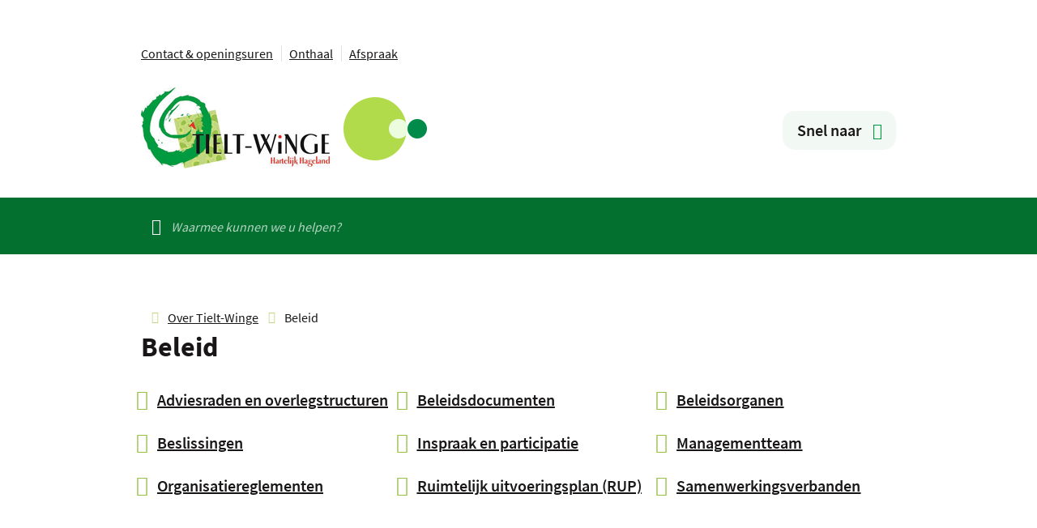

--- FILE ---
content_type: text/html; charset=utf-8
request_url: https://www.tielt-winge.be/beleid
body_size: 16085
content:
<!DOCTYPE html><html lang=nl-BE><head><meta charset=utf-8><meta name=HandheldFriendly content=True><meta name=MobileOptimized content=320><meta name=viewport content="width=device-width, initial-scale=1.0"><meta name=generator content="Icordis CMS by LCP nv (https://www.lcp.be)"><title>Beleid - Tielt-Winge</title><link rel=preconnect href=https://icons.icordis.be><link rel=preconnect href=https://fonts.icordis.be><link rel=stylesheet href=https://icons.icordis.be/css/boicon-tw.css media=screen><link id=skin-stylesheet rel=stylesheet media=screen href="/css/skin-website.css?v=11072024150943" data-sw="/css/skin-website-contrast.css?v=11072024150943" data-css=contrastskin><link rel=stylesheet href=/css/skin-print.css media=print><link rel=icon type=image/x-icon href=/images/skin/favicon.ico><link rel=apple-touch-icon sizes=180x180 href=/images/skin/apple-touch-icon.png><link rel=icon type=image/png sizes=32x32 href=/images/skin/favicon-32x32.png><link rel=icon type=image/png sizes=16x16 href=/images/skin/favicon-16x16.png><link rel=mask-icon href=/images/skin/safari-pinned-tab.svg><meta name=msapplication-TileColor content=#ffffff><meta name=theme-color content=#ffffff><meta name=msapplication-TileImage content=/images/skin/mstile-144x144.png><link type=application/rss+xml rel=alternate title="Nieuws RSS" href=/nieuws/rss><link type=application/rss+xml rel=alternate title="Activiteiten RSS" href=/activiteiten/rss><link rel=canonical href=https://www.tielt-winge.be/beleid><link rel=manifest href=/manifest.json><meta name=description content=""><meta property=og:description content=""><meta property=og:site_name content=Tielt-Winge><meta property=og:title content=Beleid><meta property=og:url content=https://www.tielt-winge.be/beleid><meta property=og:type content=website><meta property=og:image content=https://www.tielt-winge.be/images/skin/logo-og.png><meta name=twitter:card content=summary><meta property=twitter:title content=Beleid><meta property=twitter:description content=""><link rel=stylesheet href=/global/css/layout/modules/burgerprofiel.css media=screen asp-append-version=true><script src=https://prod.widgets.burgerprofiel.vlaanderen.be/api/v1/node_modules/@govflanders/vl-widget-polyfill/dist/index.js></script><script src=https://prod.widgets.burgerprofiel.vlaanderen.be/api/v1/node_modules/@govflanders/vl-widget-client/dist/index.js></script><body id=body class=portal-0><script>var burgerprofielUAC =false;
                    var burgerprofielAPIUrl = 'https://prod.widgets.burgerprofiel.vlaanderen.be/api/v1/session/validate';</script><div class=widget-vlw-placeholder id=global-header-placeholder aria-hidden=true><div class=lds-ellipsis><div></div><div></div><div></div><div></div></div></div><script>var sessionding=null;
var wasAuthorized=false;
var loggedOutLocal=false;
vl.widget.client.bootstrap('https://prod.widgets.burgerprofiel.vlaanderen.be/api/v1/widget/fd018af1-4f87-4eab-90e4-177e03b426f5')
	.then(function(widget) {
        var placeholder = document.getElementById('global-header-placeholder');
  	widget.setMountElement(placeholder);
    widget.mount().catch(console.error.bind(console))
    return widget;
  })
  .then(function (widget){
vl.widget.client.capture((widget) => { window.widget = widget});
widget.getExtension('citizen_profile').then((citizen_profile) => {
  var state =    citizen_profile.getSession().getState();
$('#profiellogout').on('click',function(e){
  var state2=citizen_profile.getSession().getState();
if(state2=='authenticated'){
e.preventDefault();
citizen_profile.getSession().logout();
loggedOutLocal=true;
}
});
  citizen_profile.addEventListener('session.update', (event) => {
      var state2=citizen_profile.getSession().getState(); // of event.getSource().getState();
      if(state2=='authenticated'){
wasAuthorized=true;
                        $('#my-profile-link2').removeClass('hidden');
                        $('#my-profile-link2').show();
                        }else if(state2=='unauthenticated'){
if(loggedOutLocal){
loggedOutLocal=false;
                       window.location='/sso/logout?returnurl=/';   
                        }
                        $('#my-profile-link2').addClass('hidden');
                        $('#my-profile-link2').hide();

                        }
                 });
                // authenticated
                // unauthenticated
                // recognized -> ACM sessie geen MBP sessie
});
  })
  .catch(console.error.bind(console));</script><div id=outer-wrap><div id=inner-wrap class=has-hamburger><div id=skip-content class=skip><span class=go-to-text>Ga naar:</span> <a href=#content-main class=skip-navigation data-scrollto=skip rel=nofollow> <span>Naar inhoud</span> </a></div><header class="header has-hamburger"><div class=top-menu><div class=top-menu-container><ul class=list-top><li><a href=/contact><span>Contact &amp; openingsuren</span></a><li><a href=/centraal-onthaal><span>Onthaal</span></a><li><a href=https://tielt-winge.appoint.be target="&#34;_blank&#34;" rel="&#34;noopener&#34;"><span>Afspraak</span></a><li id=my-profile-link2 class=hidden><a class="iconcustom-user-line user-profile btn-icon btn-icon-link" href=/profiel><span>Mijn profiel</span></a></ul></div></div><div class=header-main><div class=container><div class=header-brand><a href="/" class=brand data-tooltip="Terug naar startpagina"> <span class=brand-txt>Tielt-Winge</span> <img data-src=/images/skin/logo-ocmw.png alt="" class="lazyload logo-img"> </a></div><div class=header-right><button data-toggle=offcanvas data-dismiss=modal class="navbar-toggle btn-menu" type=button aria-expanded=false> <span class=toggle-txt>Snel naar</span> </button></div></div></div><div class=header-nav aria-label="Main menu" role=navigation><div class=header-nav-overlay data-toggle=offcanvas></div><nav class="navbar-default has-hamburger"><div class=navbar-container><div class=menu-header><span class=title aria-hidden=true><span>Menu</span></span> <button data-toggle=offcanvas class="navbar-toggle btn-menu-header" type=button aria-expanded=false> <span class=toggle-icon aria-hidden=true></span> <span class=toggle-txt>Menu sluiten</span> </button></div><div class=navbar-container-flex><div class=header-meta><div class=meta-container-wrapper><ul class=nav-meta><span class=nav-title>Meer</span><li class=item data-id=15><a href=/producten> <span>A tot Z</span> </a><li class=item data-id=14><a href=/raad> <span>Adviesraden en overlegstructuren</span> </a><li class=item data-id=20><a href=/bekendmakingen> <span>Bekendmakingen</span> </a><li class=item data-id=29><a href=https://apps.ticketmatic.com/shop/gcdemaere/shop target=_blank rel=noopener> <span>Cultuurtickets</span> </a><li class=item data-id=18><a href=/eloket> <span>E-loket</span> </a><li class=item data-id=25><a href="https://tielt-winge.kwandoo.com/" target=_blank rel=noopener> <span>Kwandoo: IBO, sport, jeugd</span> </a><li class=item data-id=28><a href=/onderwijs> <span>Onderwijs</span> </a><li class=item data-id=24><a href=/nieuws> <span>Nieuws</span> </a><li class=item data-id=21><a href=https://stratenplan.tielt-winge.be target=_blank rel=noopener> <span>Stratenplan</span> </a><li class=item data-id=17><a href=/activiteiten> <span>UiT in Tielt-Winge</span> </a><li class=item data-id=26><a href=/vacatures> <span>Vacatures</span> </a><li class=item data-id=16><a href=/vereniging> <span>Verenigingen</span> </a></ul></div></div><div class="menu-wrapper left is-desktop"><div class=menu-container><ul class="nav-main check-hamburger" id=nav><span class=nav-title>Thema</span><li class="nav1 dropdown"><a href=/over-tielt-winge aria-expanded=false> <span>Over Tielt-Winge</span> </a><div class=dropdown-wrapper><div class=dropdown-container><div class="dropdown-menu single-column"><div class=column-container><div class=column-nav><ul class=column-dropdown><li><a href=/bekendmakingen-tw> <span>Bekendmakingen</span> </a><li><a href=/beleid> <span>Beleid</span> </a></ul></div></div></div></div></div><li class="nav2 dropdown"><a href=/iets-aanvragen aria-expanded=false> <span>Iets aanvragen</span> </a><div class=dropdown-wrapper><div class=dropdown-container><div class="dropdown-menu single-column"><div class=column-container><div class=column-nav><ul class=column-dropdown><li><a href=/attesten-documenten> <span>Attesten &amp; documenten</span> </a><li><a href=/materialen-en-hulp> <span>Materialen en hulp</span> </a><li><a href=/toelagen-subsidies> <span>Toelagen &amp; subsidies</span> </a><li><a href=/toelatingen-machtigingen> <span>Toelatingen &amp; machtigingen</span> </a></ul></div></div></div></div></div><li class="nav3 dropdown"><a href=/iets-melden aria-expanded=false> <span>Iets melden</span> </a><div class=dropdown-wrapper><div class=dropdown-container><div class="dropdown-menu single-column"><div class=column-container><div class=column-nav><ul class=column-dropdown><li><a href=/melding> <span>Melding aan het lokaal bestuur</span> </a></ul></div></div></div></div></div><li class="nav4 dropdown"><a href=/burgerzaken-welzijn aria-expanded=false> <span>Burgerzaken &amp; welzijn</span> </a><div class=dropdown-wrapper><div class=dropdown-container><div class="dropdown-menu single-column"><div class=column-container><div class=column-nav><ul class=column-dropdown><li><a href=/financiele-ondersteuning> <span>Financi&#xEB;le ondersteuning</span> </a><li><a href=/hulpverlening> <span>Hulpverlening</span> </a><li><a href=/identiteit> <span>Identiteit</span> </a><li><a href=/kinderen> <span>Kinderen</span> </a><li><a href=/mobiliteit> <span>Mobiliteit</span> </a><li><a href=/overlijden> <span>Overlijden</span> </a><li><a href=/samenwonen-huwen-scheiden> <span>Samenwonen &amp; huwen</span> </a><li><a href=/verkiezingen> <span>Verkiezingen</span> </a><li><a href=/wonen-verhuizen> <span>Wonen &amp; verhuizen</span> </a></ul></div></div></div></div></div><li class="nav5 dropdown"><a href=/grondgebiedzaken aria-expanded=false> <span>Grondgebiedzaken</span> </a><div class=dropdown-wrapper><div class=dropdown-container><div class="dropdown-menu single-column"><div class=column-container><div class=column-nav><ul class=column-dropdown><li><a href=/afval> <span>Afval</span> </a><li><a href=/dieren-planten> <span>Dieren &amp; planten</span> </a><li><a href=/noodplanning> <span>Noodplanning</span> </a><li><a href=/ondernemen> <span>Ondernemen</span> </a><li><a href=/grondgebiedzaken-politie-en-verkeersreglementen> <span>Politie- en verkeersreglementen</span> </a><li><a href=/riolerings-en-wegeniswerken> <span>Riolerings- en wegeniswerken</span> </a><li><a href=/wonen-verkeer> <span>Wonen &amp; verkeer</span> </a></ul></div></div></div></div></div><li class="nav6 dropdown"><a href=/vrije-tijd aria-expanded=false> <span>Vrije tijd</span> </a><div class=dropdown-wrapper><div class=dropdown-container><div class="dropdown-menu single-column"><div class=column-container><div class=column-nav><ul class=column-dropdown><li><a href=/vrijetijd-ontdekken-en-leren> <span>Ontdekken en leren</span> </a><li><a href=/vrijetijd-ontspannen-en-bewegen> <span>Ontspannen en bewegen</span> </a><li><a href=/vrijetijd-organiseren> <span>Organiseren</span> </a></ul></div></div></div></div></div></ul></div></div></div></div></nav></div></header><main id=wrapper class=page-container-wrapper><div class="visible-print sr_skip"><img alt="" src=/images/skin/logo.png></div><div class=search-wrapper><div class=container><div class=search-top-overlay data-toggle=searchbtn></div><div id=search class=search-top role=search><form action=/zoeken method=GET name=searchForm id=searchForm class=search-form><div class="input-group search-group"><label for=txtkeyword><span class=sr-only>Waarmee kunnen we u helpen?</span></label> <input type=text name=q class="form-control txt" id=txtkeyword data-tooltip="Waarmee kunnen we u helpen?" autocomplete=off data-toggle-placeholder=1 placeholder="Waarmee kunnen we u helpen?" data-placeholder-mobile=Zoeken><div id=bar-loading aria-hidden=true><ul class=loading-element><li class="loading-element1 loading-child"><li class="loading-element2 loading-child"><li class="loading-element3 loading-child"><li class="loading-element4 loading-child"><li class="loading-element5 loading-child"><li class="loading-element6 loading-child"><li class="loading-element7 loading-child"><li class="loading-element8 loading-child"><li class="loading-element9 loading-child"><li class="loading-element10 loading-child"><li class="loading-element11 loading-child"><li class="loading-element12 loading-child"></ul></div><span class=input-group-btn> <button type=submit class=btn-search id=btnSearch data-tooltip=Zoeken><span>Zoeken</span></button> </span></div></form><div id=suggestionsearch aria-live=polite></div></div><button data-toggle=searchbtn class=btn-toggle-close type=button aria-expanded=false data-tooltip=Sluiten> <span class=toggle-icon aria-hidden=true></span> <span class=toggle-txt>Sluiten</span> </button></div></div><nav aria-label=breadcrumb class="breadcrumb-wrapper sr_skip"><div class="container fade-navs"><button data-scroll=breadcrumbscrollleft data-tooltip="scroll naar links" aria-hidden=true class="btn-scroll next icon-angle-right"> <span class=sr_skip>scroll naar links</span> </button> <button data-scroll=breadcrumbscrollright data-tooltip="scroll naar rechts" aria-hidden=true class="btn-scroll prev icon-angle-left"> <span class=sr_skip>scroll naar rechts</span> </button><ol class="breadcrumb sr_skip" itemscope itemtype=http://schema.org/BreadcrumbList><li class=breadcrumb-home itemprop=itemListElement itemscope itemtype=http://schema.org/ListItem><a itemprop=item href="/" class=icon-home3> <span itemprop=name>Startpagina</span><meta itemprop=position content=1></a><li class=breadcrumb-item itemprop=itemListElement itemscope itemtype=http://schema.org/ListItem><a href=https://www.tielt-winge.be/over-tielt-winge itemprop=item> <span itemprop=name class=aCrumb>Over Tielt-Winge</span><meta itemprop=position content=2></a><li class="breadcrumb-item active"><span class=aCrumb>Beleid</span></ol></div></nav><div class=heading-wrapper><div class=container><h1 class=page-heading><span>Beleid</span></h1></div></div><div id=content-main class=page-inner><div class=container><section class=theme-detail><div class=container-wrapper><div class=page-container><div class=page-content><div class=theme-list-wrapper><div class="theme-partial theme-traditional-style"><div class=partial-container><h2 class="heading sr-only"><span>Thema&#x27;s</span></h2><ul class=list data-type=list><li data-id=38 data-type=th class=item><a href=/adviesraden-en-overlegstructuren><h3 class=title><span>Adviesraden en overlegstructuren</span></h3></a><li data-id=14 data-type=th class=item><a href=/beleidsdocumenten><h3 class=title><span>Beleidsdocumenten</span></h3></a><li data-id=36 data-type=th class=item><a href=/beleidsorganen><h3 class=title><span>Beleidsorganen</span></h3></a><li data-id=13 data-type=th class=item><a href=/beslissingen><h3 class=title><span>Beslissingen</span></h3></a><li data-id=55 data-type=th class=item><a href=/inspraak-en-participatie><h3 class=title><span>Inspraak en participatie</span></h3></a><li data-id=37 data-type=th class=item><a href=/managementteam-tw><h3 class=title><span>Managementteam</span></h3></a><li data-id=15 data-type=th class=item><a href=/organisatiereglementen><h3 class=title><span>Organisatiereglementen</span></h3></a><li data-id=442 data-type=p class=item><a href=/producten/detail/442/ruimtelijk-uitvoeringsplan-rup><h3 class=title><span>Ruimtelijk uitvoeringsplan (RUP)</span></h3></a><li data-id=39 data-type=th class=item><a href=/samenwerkingsverbanden><h3 class=title><span>Samenwerkingsverbanden</span></h3></a></ul></div></div></div></div></div></div></section></div></div></main><footer id=footer class=footer><div class=footer-subscribe><div class=container><div class=footer-subscribe-inner><div class=footer-subscribe-title><h2 class="title iconcustom-news"><span>Ontvang onze nieuwsbrief en blijf op de hoogte</span></h2></div><div class=footer-subscribe-list><ul class=list-correct><li>Al meer dan 1 100 abonnees<li>Max. 2 keer per maand<li>Actualiteit en activiteiten</ul></div><div class=footer-subscribe-btn><a class="btn-primary btn-arrow" href=/nieuwsbrieven><span>Schrijf u in op onze nieuwsbrief</span></a></div></div></div></div><div class=footer-bottom><div class=container><div class=footer-inner><div class=footer-left><div class=footer-left-town>&copy; 2026 Tielt-Winge</div><div class=footer-left-nav><ul class=footer-list><li class=footer-list-item data-id=8><a href=/toegankelijkheid> <span>Toegankelijkheid</span> </a><li class=footer-list-item data-id=22><a href=privacy> <span>Privacy</span> </a><li class=footer-list-item data-id=6><a href=/cookies> <span>Cookiebeleid</span> </a><li class=footer-list-item data-id=19><a href=/sitemap> <span>Sitemap</span> </a></ul></div></div><div class=footer-right><div class=footer-social><ul class=list-social></ul></div><a data-tooltip="web design, development en cms door LCP" rel=noopener target=_blank href="https://www.lcp.be/" class=lcplink> <span>lcp.nv 2026 &copy; </span> </a></div></div></div></div></footer><div class="toppos sr_skip"><div id=totop><a rel=nofollow href=#skip-content data-tooltip="Naar top" data-scrollto=totop class="icon-totop btn-totop"><span>Naar top</span></a></div></div></div></div><script src=/global/js/jq-3.min.js></script><script src="/js/minified/site.min.js?v=hiywMk2SbWZtmfyxRLRSTXONIFVipFij1jwr1MW0Zko"></script><script async src="/js/minified/lazysize.min.js?v=kFsRGKUlMWlKK1kfAyu-34UWr1Q5JpC0YLvxDkIHol4"></script>

--- FILE ---
content_type: text/css
request_url: https://www.tielt-winge.be/css/skin-website.css?v=11072024150943
body_size: 411313
content:
.border{border:1px solid #009B40}.border-bottom-none{border-bottom:0}.border-top{border-top:1px solid #009B40}.border-bottom{border-bottom:1px solid #009B40}.border-dotted{border-style:dotted}.no-border{border:0}.no-padding{padding:0}.no-margin{margin:0}.no-border-radius{-webkit-border-radius:0;-moz-border-radius:0;border-radius:0}.no-background{background:transparent}.br-50{-webkit-border-radius:50%;-moz-border-radius:50%;border-radius:50%}.br-100,.circle{-webkit-border-radius:100%;-moz-border-radius:100%;border-radius:100%}.full-width{width:100%}.shadow-none{-webkit-box-shadow:none;box-shadow:none}@media (max-width:543px){.hidden-tiny{display:none !important}}.contact-popular{margin-bottom:30px}/*! normalize.css v3.0.3 | MIT License | github.com/necolas/normalize.css */html{font-family:sans-serif;-ms-text-size-adjust:100%;-webkit-text-size-adjust:100%}body{margin:0}article,aside,details,figcaption,figure,footer,header,hgroup,main,menu,nav,section,summary{display:block}audio,canvas,progress,video{display:inline-block;vertical-align:baseline}audio:not([controls]){display:none;height:0}[hidden],template{display:none}a{background-color:transparent}a:active,a:hover{outline:0}abbr[title]{border-bottom:1px dotted}b,strong{font-weight:bold}dfn{font-style:italic}h1{font-size:2em;margin:.67em 0}mark{background:#ff0;color:#000}small{font-size:80%}sub,sup{font-size:75%;line-height:0;position:relative;vertical-align:baseline}sup{top:-0.5em}sub{bottom:-0.25em}img{border:0}svg:not(:root){overflow:hidden}figure{margin:1em 40px}hr{box-sizing:content-box;height:0}pre{overflow:auto}code,kbd,pre,samp{font-family:monospace,monospace;font-size:1em}button,input,optgroup,select,textarea{color:inherit;font:inherit;margin:0}button{overflow:visible}button,select{text-transform:none}button,html input[type="button"],input[type="reset"],input[type="submit"]{-webkit-appearance:button;cursor:pointer}button[disabled],html input[disabled]{cursor:default}button::-moz-focus-inner,input::-moz-focus-inner{border:0;padding:0}input{line-height:normal}input[type="checkbox"],input[type="radio"]{box-sizing:border-box;padding:0}input[type="number"]::-webkit-inner-spin-button,input[type="number"]::-webkit-outer-spin-button{height:auto}input[type="search"]{-webkit-appearance:textfield;box-sizing:content-box}input[type="search"]::-webkit-search-cancel-button,input[type="search"]::-webkit-search-decoration{-webkit-appearance:none}fieldset{border:1px solid #c0c0c0;margin:0 2px;padding:.35em .625em .75em}legend{border:0;padding:0}textarea{overflow:auto}optgroup{font-weight:bold}table{border-collapse:collapse;border-spacing:0}td,th{padding:0}@media (prefers-reduced-motion:reduce){*{animation-play-state:paused !important;transition:none !important;scroll-behavior:auto !important}}@font-face{font-family:'Source Sans Pro';font-display:'swap';font-style:normal;font-weight:400;src:url('https://fonts.icordis.be/fonts/source-sans-pro-regular.eot') format('embedded-opentype');src:local('Source Sans Pro Regular'),local('SourceSansPro-Regular'),url('https://fonts.icordis.be/fonts/source-sans-pro-regular.eot') format('embedded-opentype'),url('https://fonts.icordis.be/fonts/source-sans-pro-regular.woff') format('woff'),url('https://fonts.icordis.be/fonts/source-sans-pro-regular.woff2') format('woff2'),url('https://fonts.icordis.be/fonts/source-sans-pro-regular.svg') format('svg'),url('https://fonts.icordis.be/fonts/source-sans-pro-regular.ttf') format('truetype')}@font-face{font-family:'Source Sans Pro';font-display:'swap';font-style:normal;font-weight:600;src:url('https://fonts.icordis.be/fonts/source-sans-pro-600.eot') format('embedded-opentype');src:local('Source Sans Pro SemiBold'),local('SourceSansPro-SemiBold'),url('https://fonts.icordis.be/fonts/source-sans-pro-600.eot') format('embedded-opentype'),url('https://fonts.icordis.be/fonts/source-sans-pro-600.woff') format('woff'),url('https://fonts.icordis.be/fonts/source-sans-pro-600.woff2') format('woff2'),url('https://fonts.icordis.be/fonts/source-sans-pro-600.svg') format('svg'),url('https://fonts.icordis.be/fonts/source-sans-pro-600.ttf') format('truetype')}@font-face{font-family:'Source Sans Pro';font-display:'swap';font-style:normal;font-weight:700;src:url('https://fonts.icordis.be/fonts/source-sans-pro-700.eot') format('embedded-opentype');src:local('Source Sans Pro Bold'),local('SourceSansPro-Bold'),url('https://fonts.icordis.be/fonts/source-sans-pro-700.eot') format('embedded-opentype'),url('https://fonts.icordis.be/fonts/source-sans-pro-700.woff') format('woff'),url('https://fonts.icordis.be/fonts/source-sans-pro-700.woff2') format('woff2'),url('https://fonts.icordis.be/fonts/source-sans-pro-700.svg') format('svg'),url('https://fonts.icordis.be/fonts/source-sans-pro-700.ttf') format('truetype')}*,*:before,*:after{-webkit-box-sizing:inherit;-moz-box-sizing:inherit;box-sizing:inherit}html,body{height:100%}html{-webkit-box-sizing:border-box;-moz-box-sizing:border-box;box-sizing:border-box;-webkit-tap-highlight-color:rgba(0,0,0,0)}html.no-scroll{overflow:hidden;position:relative}body{-webkit-font-smoothing:antialiased;-moz-osx-font-smoothing:grayscale;font-family:'Source Sans Pro',Arial,Helvetica,"Helvetica Neue",sans-serif;font-weight:400;color:#181617;font-size:18px;line-height:25px;background-color:#ffffff}body.animate a,body.animate button{-webkit-transition:all 0.25s ease;-moz-transition:all 0.25s ease;-o-transition:all 0.25s ease;transition:all 0.25s ease;-webkit-transition-property:background-color, color, border-color;-moz-transition-property:background-color, color, border-color;-o-transition-property:background-color, color, border-color;transition-property:background-color, color, border-color}body.error #outer-wrap,body.error #inner-wrap,body.error .page-container-wrapper,body.error .page-inner{height:100%;background-color:#037030}body.error #outer-wrap .btn-back,body.error #inner-wrap .btn-back,body.error .page-container-wrapper .btn-back,body.error .page-inner .btn-back{color:#ffffff;-webkit-border-radius:0;-moz-border-radius:0;border-radius:0;padding-left:0;padding-right:0;white-space:normal;text-align:left}body.error #outer-wrap .btn-back,body.error #inner-wrap .btn-back,body.error .page-container-wrapper .btn-back,body.error .page-inner .btn-back,body.error #outer-wrap .btn-back:active,body.error #inner-wrap .btn-back:active,body.error .page-container-wrapper .btn-back:active,body.error .page-inner .btn-back:active,body.error #outer-wrap .btn-back.active,body.error #inner-wrap .btn-back.active,body.error .page-container-wrapper .btn-back.active,body.error .page-inner .btn-back.active,body.error #outer-wrap .btn-back[disabled],body.error #inner-wrap .btn-back[disabled],body.error .page-container-wrapper .btn-back[disabled],body.error .page-inner .btn-back[disabled],fieldset[disabled] body.error #outer-wrap .btn-back,fieldset[disabled] body.error #inner-wrap .btn-back,fieldset[disabled] body.error .page-container-wrapper .btn-back,fieldset[disabled] body.error .page-inner .btn-back{background-color:transparent;-webkit-box-shadow:none;box-shadow:none}body.error #outer-wrap .btn-back,body.error #inner-wrap .btn-back,body.error .page-container-wrapper .btn-back,body.error .page-inner .btn-back,body.error #outer-wrap .btn-back:hover,body.error #inner-wrap .btn-back:hover,body.error .page-container-wrapper .btn-back:hover,body.error .page-inner .btn-back:hover,body.error #outer-wrap .btn-back:focus,body.error #inner-wrap .btn-back:focus,body.error .page-container-wrapper .btn-back:focus,body.error .page-inner .btn-back:focus,body.error #outer-wrap .btn-back:active,body.error #inner-wrap .btn-back:active,body.error .page-container-wrapper .btn-back:active,body.error .page-inner .btn-back:active{border-color:transparent}body.error #outer-wrap .btn-back:hover,body.error #inner-wrap .btn-back:hover,body.error .page-container-wrapper .btn-back:hover,body.error .page-inner .btn-back:hover,body.error #outer-wrap .btn-back:focus,body.error #inner-wrap .btn-back:focus,body.error .page-container-wrapper .btn-back:focus,body.error .page-inner .btn-back:focus{color:#fff;text-decoration:underline;background-color:transparent}body.error #outer-wrap .btn-back[disabled]:hover,body.error #inner-wrap .btn-back[disabled]:hover,body.error .page-container-wrapper .btn-back[disabled]:hover,body.error .page-inner .btn-back[disabled]:hover,fieldset[disabled] body.error #outer-wrap .btn-back:hover,fieldset[disabled] body.error #inner-wrap .btn-back:hover,fieldset[disabled] body.error .page-container-wrapper .btn-back:hover,fieldset[disabled] body.error .page-inner .btn-back:hover,body.error #outer-wrap .btn-back[disabled]:focus,body.error #inner-wrap .btn-back[disabled]:focus,body.error .page-container-wrapper .btn-back[disabled]:focus,body.error .page-inner .btn-back[disabled]:focus,fieldset[disabled] body.error #outer-wrap .btn-back:focus,fieldset[disabled] body.error #inner-wrap .btn-back:focus,fieldset[disabled] body.error .page-container-wrapper .btn-back:focus,fieldset[disabled] body.error .page-inner .btn-back:focus{color:#e9ecef;text-decoration:none}input,button,select,textarea{font-family:inherit;font-size:inherit;line-height:inherit}a{color:#181617;text-decoration:none}a:hover,a:focus{color:#E13430;text-decoration:underline}a:focus{outline:thin solid #79ACFF;outline-width:2px;outline-offset:2px}figure{margin:0}img{vertical-align:middle}hr{margin-top:25px;margin-bottom:25px;border:0;border-top:1px solid #ced4da}hr.mini{width:5%;margin:0 auto;border-width:4px}[role="button"]{cursor:pointer}#outer-wrap{position:relative;overflow:hidden}#inner-wrap{position:relative;background-color:transparent}#inner-wrap.has-hamburger .navbar-toggle.btn-menu{display:inline-block}#inner-wrap.has-hamburger .navbar-container{margin-right:auto;margin-left:auto;padding-left:15px;padding-right:15px}#inner-wrap.has-hamburger .navbar-container:before,#inner-wrap.has-hamburger .navbar-container:after{content:" ";display:table}#inner-wrap.has-hamburger .navbar-container:after{clear:both}#inner-wrap.has-hamburger .navbar-container:before,#inner-wrap.has-hamburger .navbar-container:after{content:" ";display:table}#inner-wrap.has-hamburger .navbar-container:after{clear:both}@media (min-width:768px){#inner-wrap.has-hamburger .navbar-container{width:738px}}@media (min-width:992px){#inner-wrap.has-hamburger .navbar-container{width:962px}}@media (min-width:1300px){#inner-wrap.has-hamburger .navbar-container{width:1270px}}#inner-wrap.has-hamburger .navbar-container .navbar-container-flex{width:100%}#inner-wrap.has-hamburger .navbar-container .navbar-container-flex>div.header-meta{background-color:#E6F1EA;padding-top:25px;padding-bottom:25px;padding-left:20px;padding-right:20px}#inner-wrap.has-hamburger .navbar-container .navbar-container-flex>div.header-meta .nav-meta{padding:0}#inner-wrap.has-hamburger .navbar-container .navbar-container-flex>div.header-meta .nav-meta li{width:100%}#inner-wrap.has-hamburger .navbar-container .navbar-container-flex>div.header-meta .nav-meta li:before{display:none !important}#inner-wrap.has-hamburger .navbar-container .navbar-container-flex>div.header-meta .nav-meta li a{padding-top:0;padding-bottom:0;padding-left:0;padding-right:0;font-size:18px;line-height:25px;text-decoration:underline !important;font-family:'Source Sans Pro',Arial,Helvetica,"Helvetica Neue",sans-serif;font-weight:400;color:#181617}#inner-wrap.has-hamburger .navbar-container .navbar-container-flex>div.header-meta .nav-meta li a:hover,#inner-wrap.has-hamburger .navbar-container .navbar-container-flex>div.header-meta .nav-meta li a:focus{background-color:transparent;color:#E13430}#inner-wrap.has-hamburger .navbar-container .navbar-container-flex>div.header-meta .nav-meta li+li{margin-top:10px}#inner-wrap.has-hamburger .navbar-container .navbar-container-flex>div.menu-wrapper{background-color:#F2F8F4;padding-top:25px;padding-bottom:25px;padding-left:20px;padding-right:20px}#inner-wrap.has-hamburger .navbar-container .navbar-container-flex>div.menu-wrapper .nav-main li a{padding-top:0;padding-bottom:0;padding-left:0;padding-right:0;font-size:18px;line-height:25px;text-decoration:underline !important;font-family:'Source Sans Pro',Arial,Helvetica,"Helvetica Neue",sans-serif;font-weight:400;color:#181617}#inner-wrap.has-hamburger .navbar-container .navbar-container-flex>div.menu-wrapper .nav-main li a:hover,#inner-wrap.has-hamburger .navbar-container .navbar-container-flex>div.menu-wrapper .nav-main li a:focus{background-color:transparent;color:#E13430}#inner-wrap.has-hamburger .navbar-container .navbar-container-flex>div.menu-wrapper .nav-main li+li{margin-top:7px}@media (min-width:768px){#inner-wrap.has-hamburger .navbar-container .navbar-container-flex{float:right !important;display:-webkit-flex;display:-ms-flexbox;display:-ms-flex;display:flex;-webkit-flex-wrap:wrap;-ms-flex-wrap:wrap;flex-wrap:wrap;max-width:550px}#inner-wrap.has-hamburger .navbar-container .navbar-container-flex>div.header-meta{-webkit-border-radius:0 20px 20px 0;-moz-border-radius:0 20px 20px 0;border-radius:0 20px 20px 0;-webkit-flex:0 0 45%;-ms-flex:0 0 45%;flex:0 0 45%;order:2}#inner-wrap.has-hamburger .navbar-container .navbar-container-flex>div.menu-wrapper{-webkit-border-radius:20px 0 0 20px;-moz-border-radius:20px 0 0 20px;border-radius:20px 0 0 20px;-webkit-flex:0 0 55%;-ms-flex:0 0 55%;flex:0 0 55%;order:1}}#inner-wrap.has-hamburger .header-nav{zoom:1;filter:alpha(opacity=0);-webkit-opacity:0;-moz-opacity:0;opacity:0;float:none !important;outline:0;overflow:hidden;position:fixed;top:43px;right:0;left:0;bottom:0;z-index:1040;-webkit-overflow-scrolling:touch;overflow-x:hidden;overflow-y:auto;width:100% !important}#inner-wrap.has-hamburger .header-nav .header-nav-overlay{margin-top:43px}@media (min-width:768px){#inner-wrap.has-hamburger .header-nav .header-nav-overlay{margin-top:203px}}#inner-wrap.has-hamburger .header-nav>div[class*="overlay"]{position:fixed;top:0;right:0;bottom:0;left:0;width:100%;height:100%;z-index:1040;background-color:rgba(24,22,23,0.9)}@media (min-width:768px){#inner-wrap.has-hamburger .header-nav{overflow:hidden;position:fixed;top:245px;right:0;left:0;bottom:0;z-index:1040;-webkit-overflow-scrolling:touch;overflow-x:hidden;overflow-y:auto;width:100% !important}#inner-wrap.has-hamburger .header-nav>div[class*="overlay"]{position:fixed;top:0;right:0;bottom:0;left:0;width:100%;height:100%;z-index:1040;background-color:transparent}}@media (min-width:1300px){#inner-wrap.has-hamburger .header-nav{overflow:hidden;position:fixed;top:203px;right:0;left:0;bottom:0;z-index:1040;-webkit-overflow-scrolling:touch;overflow-x:hidden;overflow-y:auto;width:100% !important}#inner-wrap.has-hamburger .header-nav>div[class*="overlay"]{position:fixed;top:0;right:0;bottom:0;left:0;width:100%;height:100%;z-index:1040;background-color:transparent}}#inner-wrap.has-hamburger .header-nav>div[class*="overlay"]{zoom:1;filter:alpha(opacity=0);-webkit-opacity:0;-moz-opacity:0;opacity:0;-webkit-transition:all 0.25s ease;-moz-transition:all 0.25s ease;-o-transition:all 0.25s ease;transition:all 0.25s ease;-moz-transition-property:opacity;-o-transition-property:opacity;-webkit-transition-property:opacity;transition-property:opacity}#inner-wrap.has-hamburger .header-nav .header-meta{background-color:#f8f9fa}#inner-wrap.has-hamburger .header-nav .header-meta .nav-meta{padding-top:2.5px;padding-bottom:2.5px;text-align:left;padding-left:12px;padding-right:12px;pointer-events:visible}#inner-wrap.has-hamburger .header-nav .header-meta .nav-meta>li>a{color:#ffffff;-webkit-border-radius:0;-moz-border-radius:0;border-radius:0;padding-left:0;padding-right:0;white-space:normal;text-align:left;padding-top:2.5px;padding-bottom:2.5px}#inner-wrap.has-hamburger .header-nav .header-meta .nav-meta>li>a,#inner-wrap.has-hamburger .header-nav .header-meta .nav-meta>li>a:active,#inner-wrap.has-hamburger .header-nav .header-meta .nav-meta>li>a.active,#inner-wrap.has-hamburger .header-nav .header-meta .nav-meta>li>a[disabled],fieldset[disabled] #inner-wrap.has-hamburger .header-nav .header-meta .nav-meta>li>a{background-color:transparent;-webkit-box-shadow:none;box-shadow:none}#inner-wrap.has-hamburger .header-nav .header-meta .nav-meta>li>a,#inner-wrap.has-hamburger .header-nav .header-meta .nav-meta>li>a:hover,#inner-wrap.has-hamburger .header-nav .header-meta .nav-meta>li>a:focus,#inner-wrap.has-hamburger .header-nav .header-meta .nav-meta>li>a:active{border-color:transparent}#inner-wrap.has-hamburger .header-nav .header-meta .nav-meta>li>a:hover,#inner-wrap.has-hamburger .header-nav .header-meta .nav-meta>li>a:focus{color:#E1BE30;text-decoration:underline;background-color:transparent}#inner-wrap.has-hamburger .header-nav .header-meta .nav-meta>li>a[disabled]:hover,fieldset[disabled] #inner-wrap.has-hamburger .header-nav .header-meta .nav-meta>li>a:hover,#inner-wrap.has-hamburger .header-nav .header-meta .nav-meta>li>a[disabled]:focus,fieldset[disabled] #inner-wrap.has-hamburger .header-nav .header-meta .nav-meta>li>a:focus{color:#e9ecef;text-decoration:none}#inner-wrap.has-hamburger.active .header-nav{zoom:1;filter:alpha(opacity=100);-webkit-opacity:1;-moz-opacity:1;opacity:1}#inner-wrap.has-hamburger.active .header-nav>div[class*="overlay"]{zoom:1;filter:alpha(opacity=100);-webkit-opacity:1;-moz-opacity:1;opacity:1}#inner-wrap.has-hamburger .menu-header>.title{position:absolute !important;width:1px;height:1px;margin:-1px;padding:0;overflow:hidden;clip:rect(0, 0, 0, 0);border:0;display:inherit !important}#inner-wrap.has-hamburger .menu-header .btn-menu-header{position:relative;overflow:hidden;border:0;padding-top:0;padding-bottom:0;height:39px;min-width:44px;color:#ffffff;padding-left:12px;padding-right:12px;background-color:#037030;display:inline-block;z-index:1042;pointer-events:visible;position:absolute;right:0}#inner-wrap.has-hamburger .menu-header .btn-menu-header>span.toggle-icon{display:block;position:absolute;top:50%;-webkit-transform:translateY(-50%);-ms-transform:translateY(-50%);-o-transform:translateY(-50%);transform:translateY(-50%)}#inner-wrap.has-hamburger .menu-header .btn-menu-header>span.toggle-icon:before,#inner-wrap.has-hamburger .menu-header .btn-menu-header>span.toggle-icon:after{position:absolute;left:0;content:"";display:block;width:100%;height:1px}#inner-wrap.has-hamburger .menu-header .btn-menu-header>span.toggle-icon:before{top:-8px}#inner-wrap.has-hamburger .menu-header .btn-menu-header>span.toggle-icon:after{bottom:-8px}#inner-wrap.has-hamburger .menu-header .btn-menu-header:focus{outline:thin solid #79ACFF;outline-width:2px;outline-offset:2px}#inner-wrap.has-hamburger .menu-header .btn-menu-header>span.toggle-icon{background-color:#ffffff;-moz-transition-property:background-color;-o-transition-property:background-color;-webkit-transition-property:background-color;transition-property:background-color;-webkit-transition-delay:0.5s;-moz-transition-delay:0.5s;-o-transition-delay:0.5s;transition-delay:0.5s}#inner-wrap.has-hamburger .menu-header .btn-menu-header>span.toggle-icon:before{-webkit-transition-property:top, -webkit-transform;-moz-transition-property:top, -moz-transform;-o-transition-property:top, -o-transform;transition-property:top,-webkit-transform,-moz-transform,-o-transform,transform;-webkit-transition-property:top, transform;transition-property:top, transform}#inner-wrap.has-hamburger .menu-header .btn-menu-header>span.toggle-icon:after{-webkit-transition-property:bottom, -webkit-transform;-moz-transition-property:bottom, -moz-transform;-o-transition-property:bottom, -o-transform;transition-property:bottom,-webkit-transform,-moz-transform,-o-transform,transform;-webkit-transition-property:bottom, transform;transition-property:bottom, transform}#inner-wrap.has-hamburger .menu-header .btn-menu-header>span.toggle-icon:before,#inner-wrap.has-hamburger .menu-header .btn-menu-header>span.toggle-icon:after{-webkit-transition-duration:0.5s;-moz-transition-duration:0.5s;-o-transition-duration:0.5s;transition-duration:0.5s;-webkit-transition-delay:0.5s, 0s;-moz-transition-delay:0.5s, 0s;-o-transition-delay:0.5s, 0s;transition-delay:0.5s, 0s}#inner-wrap.has-hamburger .menu-header .btn-menu-header.is-active>span.toggle-icon{background-color:transparent}#inner-wrap.has-hamburger .menu-header .btn-menu-header.is-active>span.toggle-icon:before{top:0;-webkit-transform:rotate(45deg);-ms-transform:rotate(45deg);-o-transform:rotate(45deg);transform:rotate(45deg)}#inner-wrap.has-hamburger .menu-header .btn-menu-header.is-active>span.toggle-icon:after{bottom:0;-webkit-transform:rotate(-45deg);-ms-transform:rotate(-45deg);-o-transform:rotate(-45deg);transform:rotate(-45deg)}#inner-wrap.has-hamburger .menu-header .btn-menu-header.is-active>span.toggle-icon:before,#inner-wrap.has-hamburger .menu-header .btn-menu-header.is-active>span.toggle-icon:after{-webkit-transition-delay:0s, 0.5s;-moz-transition-delay:0s, 0.5s;-o-transition-delay:0s, 0.5s;transition-delay:0s, 0.5s}#inner-wrap.has-hamburger .menu-header .btn-menu-header.is-active:hover>span.toggle-icon{-webkit-animation-name:hamburgeractivehover;animation-name:hamburgeractivehover;-webkit-animation-duration:0s;animation-duration:0s;-webkit-animation-delay:0s;animation-delay:0s;-webkit-animation-fill-mode:forwards;animation-fill-mode:forwards}@keyframes hamburgerhover{to{background:#181617}}@keyframes hamburgeractivehover{to{background:transparent}}#inner-wrap.has-hamburger .menu-header .btn-menu-header>span.toggle-icon{width:20px;height:1px;background-color:#ffffff}#inner-wrap.has-hamburger .menu-header .btn-menu-header>span.toggle-icon:before,#inner-wrap.has-hamburger .menu-header .btn-menu-header>span.toggle-icon:after{background-color:#ffffff}#inner-wrap.has-hamburger .menu-header .btn-menu-header>span.toggle-txt{line-height:39px;position:absolute !important;width:1px;height:1px;margin:-1px;padding:0;overflow:hidden;clip:rect(0, 0, 0, 0);border:0;display:inherit !important}#inner-wrap.has-hamburger .menu-header .btn-menu-header:hover{color:#181617;background-color:#E1BE30}#inner-wrap.has-hamburger .menu-header .btn-menu-header:hover>span.toggle-icon{-webkit-animation-name:hamburgerhover;animation-name:hamburgerhover;-webkit-animation-duration:0s;animation-duration:0s;-webkit-animation-delay:0s;animation-delay:0s;-webkit-animation-fill-mode:forwards;animation-fill-mode:forwards}#inner-wrap.has-hamburger .menu-header .btn-menu-header:hover>span.toggle-icon:before,#inner-wrap.has-hamburger .menu-header .btn-menu-header:hover>span.toggle-icon:after{background-color:#181617}#inner-wrap.has-hamburger .menu-header .btn-menu-header:hover>span.toggle-txt{color:#181617}@media (min-width:768px){#inner-wrap.has-hamburger .menu-header .btn-menu-header{zoom:1;filter:alpha(opacity=0);-webkit-opacity:0;-moz-opacity:0;opacity:0}#inner-wrap.has-hamburger .menu-header .btn-menu-header:focus{zoom:1;filter:alpha(opacity=100);-webkit-opacity:1;-moz-opacity:1;opacity:1}}#inner-wrap.has-hamburger .navbar-default{position:relative;z-index:1050;pointer-events:none;background-color:#F2F8F4 !important;-webkit-transition:all 0.25s ease;-moz-transition:all 0.25s ease;-o-transition:all 0.25s ease;transition:all 0.25s ease;-moz-transition-property:margin;-o-transition-property:margin;-webkit-transition-property:margin;transition-property:margin}@media (min-width:768px){#inner-wrap.has-hamburger .navbar-default{background-color:transparent !important}}#inner-wrap.has-hamburger .navbar-default .menu-wrapper{margin-bottom:0}#inner-wrap.has-hamburger .navbar-default .menu-wrapper .nav-main{overflow-y:auto;-webkit-overflow-scrolling:touch;-ms-overflow-style:-ms-autohiding-scrollbar;overflow-x:hidden}#inner-wrap.has-hamburger .navbar-default .menu-wrapper .nav-main::-webkit-scrollbar{display:none}#inner-wrap.has-hamburger .navbar-default .menu-wrapper .nav-main.is-touch{overflow-y:scroll}#inner-wrap.has-hamburger .navbar-default .nav-main{clear:both;float:auto;pointer-events:visible}#inner-wrap.has-hamburger .navbar-default .nav-main>li>a{color:#ffffff;background:transparent;font-size:18px;line-height:25px;text-align:left;padding-top:6px;padding-bottom:6px;padding-left:12px;padding-right:12px}#inner-wrap.has-hamburger .navbar-default .nav-main>li>a:hover,#inner-wrap.has-hamburger .navbar-default .nav-main>li>a:focus{color:#181617;background-color:#E1BE30}#inner-wrap.has-hamburger .navbar-default .nav-main>li>a:hover:before,#inner-wrap.has-hamburger .navbar-default .nav-main>li>a:focus:before{color:#ffffff}#inner-wrap.has-hamburger .navbar-default .nav-main>li+li{border-top:1px solid rgba(0,0,0,0)}#inner-wrap.has-hamburger .navbar-default .nav-main>li.active>a,#inner-wrap.has-hamburger .navbar-default .nav-main>li.active>a:hover,#inner-wrap.has-hamburger .navbar-default .nav-main>li.active>a:focus{color:#181617;background-color:#E1BE30}#inner-wrap.has-hamburger .navbar-default .nav-main>li.active>a:before{color:#181617}#inner-wrap.has-hamburger .navbar-default .nav-main .dropdown .dropdown-menu{position:relative;float:none;-webkit-box-shadow:none;box-shadow:none;-webkit-border-radius:0;-moz-border-radius:0;border-radius:0}#inner-wrap.has-hamburger .navbar-default .nav-main .dropdown .dropdown-menu .column-dropdown>li>a{padding-left:24px;padding-right:24px}#inner-wrap.has-hamburger .navbar-default{margin-top:-100%}#inner-wrap.has-hamburger.active .navbar-default{margin-top:0}@media (min-width:768px){#inner-wrap.has-hamburger .header-nav{margin-top:-40px}}.toppos{right:15px;bottom:30px;display:-webkit-flex;display:-ms-flexbox;display:-ms-flex;display:flex;-webkit-flex-direction:column;-ms-flex-direction:column;flex-direction:column;text-align:right;position:fixed;z-index:1030}.toppos.animate{-webkit-transition:bottom 0.25s ease;-moz-transition:bottom 0.25s ease;-o-transition:bottom 0.25s ease;transition:bottom 0.25s ease}.toppos>div+div{margin-top:12.5px}.toppos #totop{display:none}#box-share{position:relative;min-height:36px;-webkit-align-self:flex-end;-ms-align-self:flex-end;align-self:flex-end}#box-share .share-btns{-webkit-transition:all 0.25s ease;-moz-transition:all 0.25s ease;-o-transition:all 0.25s ease;transition:all 0.25s ease;-webkit-transform:translateX(100%);-ms-transform:translateX(100%);-o-transform:translateX(100%);transform:translateX(100%);zoom:1;filter:alpha(opacity=0);-webkit-opacity:0;-moz-opacity:0;opacity:0;padding-left:12px;padding-right:12px;background-color:#009B40}#box-share .share-btns .list-share,#box-share .share-btns .list-share>li{height:36px}#box-share .share-btns .list-share>li>a{color:#ffffff;line-height:36px}#box-share .share-btns .list-share>li>a:hover,#box-share .share-btns .list-share>li>a:focus{color:#181617}#box-share .share-btns .list-share>li>a:hover,#box-share .share-btns .list-share>li>a:focus,#box-share .share-btns .list-share>li>a:hover:before,#box-share .share-btns .list-share>li>a:focus:before{color:inherit}#box-share .share-btns .list-share>li>a:before{font-size:18px;line-height:inherit}#box-share:not(.is-active) .share-btns{display:none !important}#box-share.is-active .btn-share-toggle{color:#181617;background-color:#E1BE30;border-color:#E1BE30;right:100%;-webkit-border-radius:0px 0 0 0px;-moz-border-radius:0px 0 0 0px;border-radius:0px 0 0 0px}#box-share.is-active .btn-share-toggle:before{font-family:"icomoon";content:"\e95f"}#box-share.is-active .btn-share-toggle:hover,#box-share.is-active .btn-share-toggle:focus{text-decoration:none}#box-share.is-active .share-btns{zoom:1;filter:alpha(opacity=100);-webkit-opacity:1;-moz-opacity:1;opacity:1;-webkit-transform:translateX(0);-ms-transform:translateX(0);-o-transform:translateX(0);transform:translateX(0);-webkit-border-radius:0 0px 0px 0;-moz-border-radius:0 0px 0px 0;border-radius:0 0px 0px 0}.btn-toggle-close{position:relative;overflow:hidden;border:0;padding-top:0;padding-bottom:0;height:70px;min-width:44px;padding-left:12px;padding-right:12px;background-color:#037030;position:fixed;z-index:1051;background-color:#C1D880;color:#181617;top:0;right:0;display:none}.btn-toggle-close>span.toggle-icon{display:block;position:absolute;top:50%;-webkit-transform:translateY(-50%);-ms-transform:translateY(-50%);-o-transform:translateY(-50%);transform:translateY(-50%)}.btn-toggle-close>span.toggle-icon:before,.btn-toggle-close>span.toggle-icon:after{position:absolute;left:0;content:"";display:block;width:100%;height:1px}.btn-toggle-close>span.toggle-icon:before{top:-8px}.btn-toggle-close>span.toggle-icon:after{bottom:-8px}.btn-toggle-close:focus{outline:thin solid #79ACFF;outline-width:2px;outline-offset:2px}.btn-toggle-close>span.toggle-icon{background-color:#ffffff;-moz-transition-property:background-color;-o-transition-property:background-color;-webkit-transition-property:background-color;transition-property:background-color;-webkit-transition-delay:0.5s;-moz-transition-delay:0.5s;-o-transition-delay:0.5s;transition-delay:0.5s}.btn-toggle-close>span.toggle-icon:before{-webkit-transition-property:top, -webkit-transform;-moz-transition-property:top, -moz-transform;-o-transition-property:top, -o-transform;transition-property:top,-webkit-transform,-moz-transform,-o-transform,transform;-webkit-transition-property:top, transform;transition-property:top, transform}.btn-toggle-close>span.toggle-icon:after{-webkit-transition-property:bottom, -webkit-transform;-moz-transition-property:bottom, -moz-transform;-o-transition-property:bottom, -o-transform;transition-property:bottom,-webkit-transform,-moz-transform,-o-transform,transform;-webkit-transition-property:bottom, transform;transition-property:bottom, transform}.btn-toggle-close>span.toggle-icon:before,.btn-toggle-close>span.toggle-icon:after{-webkit-transition-duration:0.5s;-moz-transition-duration:0.5s;-o-transition-duration:0.5s;transition-duration:0.5s;-webkit-transition-delay:0.5s, 0s;-moz-transition-delay:0.5s, 0s;-o-transition-delay:0.5s, 0s;transition-delay:0.5s, 0s}.btn-toggle-close.is-active>span.toggle-icon{background-color:transparent}.btn-toggle-close.is-active>span.toggle-icon:before{top:0;-webkit-transform:rotate(45deg);-ms-transform:rotate(45deg);-o-transform:rotate(45deg);transform:rotate(45deg)}.btn-toggle-close.is-active>span.toggle-icon:after{bottom:0;-webkit-transform:rotate(-45deg);-ms-transform:rotate(-45deg);-o-transform:rotate(-45deg);transform:rotate(-45deg)}.btn-toggle-close.is-active>span.toggle-icon:before,.btn-toggle-close.is-active>span.toggle-icon:after{-webkit-transition-delay:0s, 0.5s;-moz-transition-delay:0s, 0.5s;-o-transition-delay:0s, 0.5s;transition-delay:0s, 0.5s}.btn-toggle-close.is-active:hover>span.toggle-icon{-webkit-animation-name:hamburgeractivehover;animation-name:hamburgeractivehover;-webkit-animation-duration:0s;animation-duration:0s;-webkit-animation-delay:0s;animation-delay:0s;-webkit-animation-fill-mode:forwards;animation-fill-mode:forwards}@keyframes hamburgerhover{to{background:#181617}}@keyframes hamburgeractivehover{to{background:transparent}}@media (max-width:399px){.btn-toggle-close{min-width:70px}.btn-toggle-close>span.toggle-icon{position:absolute;left:50%;-webkit-transform:translateX(-50%);-ms-transform:translateX(-50%);-o-transform:translateX(-50%);transform:translateX(-50%)}}.btn-toggle-close>span.toggle-icon{width:20px;height:1px;background-color:#181617}.btn-toggle-close>span.toggle-icon:before,.btn-toggle-close>span.toggle-icon:after{background-color:#181617}.btn-toggle-close>span.toggle-txt{line-height:70px;display:inline-block;padding-left:32px}@media (max-width:399px){.btn-toggle-close>span.toggle-txt{position:absolute !important;width:1px;height:1px;margin:-1px;padding:0;overflow:hidden;clip:rect(0, 0, 0, 0);border:0;display:inherit !important;padding-left:0}}.btn-toggle-close:hover{color:#181617;background-color:#E1BE30}.btn-toggle-close:hover>span.toggle-icon{-webkit-animation-name:hamburgerhover;animation-name:hamburgerhover;-webkit-animation-duration:0s;animation-duration:0s;-webkit-animation-delay:0s;animation-delay:0s;-webkit-animation-fill-mode:forwards;animation-fill-mode:forwards}.btn-toggle-close:hover>span.toggle-icon:before,.btn-toggle-close:hover>span.toggle-icon:after{background-color:#181617}.btn-toggle-close:hover>span.toggle-txt{color:#181617}.skip{background-color:#f8f9fa;padding-left:12px;padding-right:12px;padding-top:6px;padding-bottom:6px;font-size:18px;line-height:25px;border-bottom:1px solid #ced4da;z-index:1031;color:#181617}.skip:not(.focus){position:absolute !important;width:1px;height:1px;margin:-1px;padding:0;overflow:hidden;clip:rect(0, 0, 0, 0);border:0;display:inherit !important}.skip .go-to-text{font-family:'Source Sans Pro',Arial,Helvetica,"Helvetica Neue",sans-serif;font-weight:600}.skip .skip-navigation{-webkit-transition:margin-top 0.25s ease;-moz-transition:margin-top 0.25s ease;-o-transition:margin-top 0.25s ease;transition:margin-top 0.25s ease;color:#181617;text-decoration:underline !important;padding-top:5px;padding-bottom:5px;padding-left:5px;padding-right:5px}.skip .skip-navigation:focus{outline-offset:-3px}.ie-update-browser{padding:80px;padding:6px 12px;-webkit-border-radius:0px;-moz-border-radius:0px;border-radius:0px;color:#181617;background-color:#fceedb;border:1px solid #fceedb;text-align:center;font-size:16px;line-height:22px}.ie-update-browser:not(:last-child){margin-bottom:12.5px}.ie-update-browser .heading{color:#181617}.embed-responsive{position:relative;display:block;height:auto;padding:0;overflow:hidden}.embed-responsive .embed-responsive-item,.embed-responsive iframe,.embed-responsive embed,.embed-responsive object,.embed-responsive video{position:relative;top:0;left:0;bottom:0;height:100%;width:100%;border:0}.embed-responsive-16by9{padding-bottom:56.25%}.embed-responsive-4by3{padding-bottom:75%}h1,h2,h3,h4,h5,h6,.h1,.h2,.h3,.h4,.h5,.h6{margin-top:0;font-family:'Source Sans Pro',Arial,Helvetica,"Helvetica Neue",sans-serif;font-weight:700;color:#181617;margin-bottom:12.5px}h1 small,h2 small,h3 small,h4 small,h5 small,h6 small,.h1 small,.h2 small,.h3 small,.h4 small,.h5 small,.h6 small,h1 .small,h2 .small,h3 .small,h4 .small,h5 .small,h6 .small,.h1 .small,.h2 .small,.h3 .small,.h4 .small,.h5 .small,.h6 .small{font-weight:normal;line-height:1;color:#e9ecef}h1,.h1{color:#181617;font-size:34px;line-height:1.1}h2,.h2{color:#181617;font-size:26px;line-height:1.1}h3,.h3{color:#181617;font-size:22px;line-height:1.1}h4,.h4{color:#181617;font-size:18px;line-height:1.1}h5,.h5{color:#181617;font-size:18px;line-height:1.1}h6,.h6{color:#181617;font-size:18px;line-height:1.1}h1,.h1{margin-bottom:12.5px}p{margin-top:0;margin-bottom:0}p:not(:last-child){margin-bottom:12.5px}small,.small{font-size:88%;line-height:125%}mark,.mark{background-color:#f0ad4e;padding:.2em}abbr[title],abbr[data-original-title]{cursor:help;border-bottom:1px dotted #e9ecef}.initialism{font-size:90%;text-transform:uppercase}blockquote{padding:12.5px 25px;margin:0 0 25px;font-size:22.5px;border-left:5px solid #f8f9fa}blockquote p:last-child,blockquote ul:last-child,blockquote ol:last-child{margin-bottom:0}blockquote footer,blockquote small,blockquote .small{display:block;font-size:80%;line-height:1.42857143;color:#e9ecef}blockquote footer:before,blockquote small:before,blockquote .small:before{content:'\2014 \00A0'}.blockquote-reverse,blockquote.pull-right{padding-right:15px;padding-left:0;border-right:5px solid #f8f9fa;border-left:0;text-align:right}.blockquote-reverse footer:before,blockquote.pull-right footer:before,.blockquote-reverse small:before,blockquote.pull-right small:before,.blockquote-reverse .small:before,blockquote.pull-right .small:before{content:''}.blockquote-reverse footer:after,blockquote.pull-right footer:after,.blockquote-reverse small:after,blockquote.pull-right small:after,.blockquote-reverse .small:after,blockquote.pull-right .small:after{content:'\00A0 \2014'}address{margin-bottom:25px;font-style:normal;line-height:1.42857143}.container{margin-right:auto;margin-left:auto;padding-left:15px;padding-right:15px}.container:before,.container:after{content:" ";display:table}.container:after{clear:both}.container:before,.container:after{content:" ";display:table}.container:after{clear:both}@media (min-width:768px){.container{width:738px}}@media (min-width:992px){.container{width:962px}}@media (min-width:1300px){.container{width:1270px}}.box{-webkit-border-radius:20px;-moz-border-radius:20px;border-radius:20px;position:relative;border:1px solid #F2F8F4;color:#181617;padding:40px 25px;background-color:#F2F8F4}.box:not(:last-child){margin-bottom:25px}.box .box-title{color:#181617;font-family:'Source Sans Pro',Arial,Helvetica,"Helvetica Neue",sans-serif;font-weight:700}.box a:not([class]){color:#181617}.box a:not([class]):hover,.box a:not([class]):focus{color:#181617}.box>.box-block:not(:last-child){margin-bottom:12.5px}.box>.box-block .box-subtitle{color:#181617;font-size:23px;line-height:32px;font-family:'Source Sans Pro',Arial,Helvetica,"Helvetica Neue",sans-serif;font-weight:600}.box>.box-block .list,.box>.box-block .list ul{padding-left:0;list-style:none;margin-bottom:0}.box>.box-block .list li{position:relative}.box>.box-block .list li:before{speak:none;font-style:normal;font-weight:normal;font-variant:normal;text-transform:none;-webkit-font-smoothing:antialiased;-moz-osx-font-smoothing:grayscale;display:inline-block;font-family:"icomoon";content:"\e953"}.box>.box-block .list li:before{position:absolute;top:0;left:0}.box>.box-block .list li a{position:relative;z-index:1}.box>.box-block .list li:before{font-size:18px;line-height:inherit;color:#009B40}.box>.box-block .list li>a{display:block;color:#181617}.box>.box-block .list li>a>span:only-child{display:block}.box>.box-block .list li>a>span:first-of-type{padding-left:19px}.box>.box-block .list li ul{padding-left:19px}.box>.box-block .list li:hover:before{color:#E13430}.box>.box-block .list li:hover>a:not([class*="btn-"]):only-child{color:#E13430;text-decoration:underline}.box>.box-block .list>li>a{padding-top:0;padding-bottom:0}.box>.box-block .list:not(:last-child){margin-bottom:12.5px}.box>.box-block .list>li:before{color:#009B40}.box>.box-block .list>li:before{left:-3px}.box>.box-block .list>li>a{text-decoration:underline;color:#181617}.box>.box-block .list.list-anchors>li span:after{speak:none;font-style:normal;font-weight:normal;font-variant:normal;text-transform:none;-webkit-font-smoothing:antialiased;-moz-osx-font-smoothing:grayscale;display:inline-block;font-family:"icomoon";content:"\e98e"}.box>.box-block .list.list-anchors>li span:after{font-size:16px;line-height:inherit}.box>.box-block .list.list-anchors>li span:after{margin-left:10px}.box>.box-block .list.list-anchors>li:before{font-family:"icomoon";content:"\e9a3"}.box>.box-block .list.list-anchors>li:before{font-size:18px;line-height:inherit}.box>.box-block .list.list-anchors>li>a>span:only-child{display:block}.box>.box-block .list.list-anchors>li>a>span:first-of-type{padding-left:16px}.box>.box-block .list.list-anchors>li.active{font-family:'Source Sans Pro',Arial,Helvetica,"Helvetica Neue",sans-serif;font-weight:700}.box>.box-block .list.list-anchors>li.active:before{color:#009B40}.box>.box-block .list-file>li:before{font-size:15px;line-height:inherit;color:#181617}.box>.box-block .list-file>li:before{margin-right:5px}.box>.box-block~.box-block{position:relative;padding-top:26px}.box>.box-block~.box-block:before,.box>.box-block~.box-block:after{position:absolute;width:100%;left:0}.box>.box-block~.box-block:before{content:"";top:12.5px;border-top:1px dotted rgba(24,22,23,0.11)}.box-content{background-color:transparent;border-color:transparent;color:#181617;padding:0}.box-content .box-title{color:#181617}.box-content a:not([class]){color:#181617}.box-content>.box-block .box-subtitle{color:#181617}.box-content>.box-block .list>li:before{color:#009B40}.box-content>.box-block .list>li>a{color:#181617}.box-content>.box-block .list>li:hover:before{color:#E13430}.box-content>.box-block~.box-block:before{border-top-color:rgba(0,0,0,0)}.box-primary{background-color:#F2F8F4;border-color:#F2F8F4;color:#181617}.box-primary .box-title{color:#181617}.box-primary a:not([class]){color:#181617}.box-primary>.box-block .box-subtitle{color:#181617}.box-primary>.box-block .list>li:before{color:#009B40}.box-primary>.box-block .list>li>a{color:#181617}.box-primary>.box-block .list>li:hover:before{color:#E13430}.box-primary>.box-block~.box-block:before{border-top-color:#dcece2}.box-secondary{background-color:#ffffff;border-color:#009B40;color:#ffffff}.box-secondary .box-title{color:#ffffff}.box-secondary a:not([class]){color:#ffffff}.box-secondary>.box-block .box-subtitle{color:#ffffff}.box-secondary>.box-block .list>li:before{color:#ffffff}.box-secondary>.box-block .list>li>a{color:#ffffff}.box-secondary>.box-block .list>li:hover:before{color:#E13430}.box-secondary>.box-block~.box-block:before{border-top-color:#eee}.box-default{background-color:#ffffff;border-color:#009B40;color:#181617}.box-default .box-title{color:#181617}.box-default a:not([class]){color:#181617}.box-default>.box-block .box-subtitle{color:#181617}.box-default>.box-block .list>li:before{color:#181617}.box-default>.box-block .list>li>a{color:#181617}.box-default>.box-block .list>li:hover:before{color:#E13430}.box-default>.box-block~.box-block:before{border-top-color:#eee}.box-border{border:1px solid #C1D880}.box-edit .box-block .list>li:before{font-family:"icomoon";content:"\e9dd"}.box-edit .box-block .list>li:before{font-size:18px;line-height:inherit}.box-filter{border-right:none}.box-filter .calendar .calendar-dates>tbody>tr>td{border:none;font-family:'Source Sans Pro',Arial,Helvetica,"Helvetica Neue",sans-serif;font-weight:600}.box-filter .calendar .calendar-dates>tbody>tr>td>a,.box-filter .calendar .calendar-dates>tbody>tr>td>span{color:#181617}.box-filter .calendar .calendar-dates>tbody>tr>td>a:hover,.box-filter .calendar .calendar-dates>tbody>tr>td>a:focus{color:#181617;background:rgba(24,22,23,0.05)}.box-filter .calendar .calendar-dates>tbody>tr>td.active>a,.box-filter .calendar .calendar-dates>tbody>tr>td.active>a:hover,.box-filter .calendar .calendar-dates>tbody>tr>td.active>a:focus{color:#181617;background:rgba(24,22,23,0.05)}.box-filter .calendar .calendar-dates>tbody>tr>td.currentday>a,.box-filter .calendar .calendar-dates>tbody>tr>td.currentday>a:hover,.box-filter .calendar .calendar-dates>tbody>tr>td.currentday>a:focus{color:#181617 !important;background-color:rgba(24,22,23,0.05) !important}.box-filter .calendar .calendar-dates>tbody>tr>td.has-event>a{color:#181617;background:rgba(225,161,48,0.05)}.box-filter .calendar .calendar-dates>tbody>tr>td.has-event>a:hover,.box-filter .calendar .calendar-dates>tbody>tr>td.has-event>a:focus{color:#181617;background-color:#E1BE30}.box-filter .calendar .calendar-dates>tbody>tr>td.has-event.active>a,.box-filter .calendar .calendar-dates>tbody>tr>td.has-event.active>a:hover,.box-filter .calendar .calendar-dates>tbody>tr>td.has-event.active>a:focus{color:#181617;background-color:#E1BE30}.box-filter .calendar .calendar-dates>tbody>tr>td.nextmonth>span,.box-filter .calendar .calendar-dates>tbody>tr>td.previousmonth>span,.box-filter .calendar .calendar-dates>tbody>tr>td.nextmonth>a,.box-filter .calendar .calendar-dates>tbody>tr>td.previousmonth>a{color:rgba(24,22,23,0.35);display:none !important}.box-filter .calendar .calendar-dates>tbody>tr>td.past:hover,.box-filter .calendar .calendar-dates>tbody>tr>td.past:focus,.box-filter .calendar .calendar-dates>tbody>tr>td.past>span,.box-filter .calendar .calendar-dates>tbody>tr>td.past>span:hover,.box-filter .calendar .calendar-dates>tbody>tr>td.past>span:focus,.box-filter .calendar .calendar-dates>tbody>tr>td.past>a,.box-filter .calendar .calendar-dates>tbody>tr>td.past>a:hover,.box-filter .calendar .calendar-dates>tbody>tr>td.past>a:focus{color:rgba(24,22,23,0.35)}.box-filter .btn-filter{margin-top:12.5px}.box-filter .search-group>input.form-control{border-right:none;border-bottom-right-radius:0;border-top-right-radius:0}.box-filter .search-group .btn-search{border-color:#E1BE30;border-bottom-left-radius:0;border-top-left-radius:0}.box-anchor-links{padding:0;padding-left:20px;background-color:transparent;-webkit-border-radius:0;-moz-border-radius:0;border-radius:0;overflow-y:auto;position:relative;border:none;border-left:1px solid #e9ecef}.box-anchor-links .box-block{scrollbar-width:thin;scrollbar-color:#cbd3da transparent;overflow-y:initial}.box-anchor-links .box-block::-webkit-scrollbar{width:5px;height:5px}.box-anchor-links .box-block::-webkit-scrollbar-thumb{background:#cbd3da}.box-anchor-links .box-block::-webkit-scrollbar-track{background:transparent}.box-anchor-links h2{font-size:20px;line-height:28px;font-family:'Source Sans Pro',Arial,Helvetica,"Helvetica Neue",sans-serif;font-weight:600}.box-streetmap{padding:0;margin-bottom:40px !important}.box-streetmap .btn-show-on-map{padding-top:1px;padding-bottom:1px;padding-left:5px;padding-right:5px;line-height:23px;-webkit-border-radius:3px;-moz-border-radius:3px;border-radius:3px;font-size:16px;line-height:22px;position:absolute;bottom:100%;right:25px}.box-streetmap .streetmap{height:220px !important}.box-comments-notifications{background-color:#ffffff}.box-counter{font-size:16px;line-height:22px;font-style:italic;padding-bottom:5px;margin-bottom:30px;border-bottom:1px dotted #ced4da}.box-contact .btn-cta{margin-bottom:0;font-family:'Source Sans Pro',Arial,Helvetica,"Helvetica Neue",sans-serif;font-weight:600;text-transform:uppercase;text-align:center;vertical-align:middle;touch-action:manipulation;cursor:pointer;background-image:none;border:1px solid #009B40;padding-top:15px;padding-bottom:15px;padding-left:20px;padding-right:20px;font-size:16px;line-height:22px;line-height:25px;-webkit-border-radius:0;-moz-border-radius:0;border-radius:0;-webkit-border-radius:0 0 0 20px;-moz-border-radius:0 0 0 20px;border-radius:0 0 0 20px;-webkit-user-select:none;-moz-user-select:none;-ms-user-select:none;user-select:none;margin-top:5px;margin-bottom:5px;background-color:#C1D880;border:none;display:inline-block}.box-contact .btn-cta:focus,.box-contact .btn-cta:active:focus,.box-contact .btn-cta.active:focus,.box-contact .btn-cta.focus,.box-contact .btn-cta:active.focus,.box-contact .btn-cta.active.focus{outline:thin solid #79ACFF;outline-width:2px;outline-offset:2px}.box-contact .btn-cta:active,.box-contact .btn-cta.active{outline:0;background-image:none}.box-contact .btn-cta.disabled,.box-contact .btn-cta[disabled],fieldset[disabled] .box-contact .btn-cta{cursor:not-allowed;zoom:1;filter:alpha(opacity=65);-webkit-opacity:0.65;-moz-opacity:0.65;opacity:0.65;-webkit-box-shadow:none;box-shadow:none}.box-contact .btn-cta:before,.box-contact .btn-cta:after{clear:both}.box-contact .btn-cta:hover,.box-contact .btn-cta:focus{color:#181617;text-decoration:none;background-color:#aecc59}.box-contact .box-subtitle a{text-decoration:underline;color:#ffffff}.box-contact .box-subtitle a:hover,.box-contact .box-subtitle a:focus{color:#E13430}.box-contact .contact-info-titles{font-size:20px;line-height:28px}.box-contact.box-contact-full{background-color:#037030;-webkit-border-radius:0 0 0 40px;-moz-border-radius:0 0 0 40px;border-radius:0 0 0 40px;padding:40px;color:#ffffff;position:relative}.box-contact.box-contact-full .contact-content-row{display:-webkit-flex;display:-ms-flexbox;display:-ms-flex;display:flex;-webkit-flex-wrap:wrap;-ms-flex-wrap:wrap;flex-wrap:wrap;margin-left:-15px;margin-right:-15px}.box-contact.box-contact-full .contact-content-row>div{position:relative;width:100%;min-height:1px;padding-left:15px;padding-right:15px}@media (min-width:992px){.box-contact.box-contact-full .contact-content-row>div.contact-info-container{margin-bottom:0 !important;-webkit-flex:0 0 58.33333333%;-ms-flex:0 0 58.33333333%;flex:0 0 58.33333333%;max-width:58.33333333%}.box-contact.box-contact-full .contact-content-row>div.contact-hours-container{-webkit-flex:0 0 41.66666667%;-ms-flex:0 0 41.66666667%;flex:0 0 41.66666667%;max-width:41.66666667%}}@media (min-width:1300px){.box-contact.box-contact-full .contact-content-row>div.contact-info-container{margin-bottom:0 !important;-webkit-flex:0 0 50%;-ms-flex:0 0 50%;flex:0 0 50%;max-width:50%}.box-contact.box-contact-full .contact-content-row>div.contact-hours-container{-webkit-flex:0 0 50%;-ms-flex:0 0 50%;flex:0 0 50%;max-width:50%}}.box-contact.box-contact-full .contact-content-row .contact-info-container{display:-webkit-flex;display:-ms-flexbox;display:-ms-flex;display:flex;-webkit-flex-wrap:wrap;-ms-flex-wrap:wrap;flex-wrap:wrap;margin-left:-15px;margin-right:-15px}.box-contact.box-contact-full .contact-content-row .contact-info-container>div{position:relative;width:100%;min-height:1px;padding-left:15px;padding-right:15px}@media (min-width:992px){.box-contact.box-contact-full .contact-content-row .contact-info-container>div.contact-info-titles{margin-bottom:0 !important;-webkit-flex:0 0 50%;-ms-flex:0 0 50%;flex:0 0 50%;max-width:50%}.box-contact.box-contact-full .contact-content-row .contact-info-container>div.contact-info-content{-webkit-flex:0 0 50%;-ms-flex:0 0 50%;flex:0 0 50%;max-width:50%}}.box-contact.box-contact-full .contact-content-row .contact-info-container>div{position:relative;width:100%;min-height:1px;padding-left:15px;padding-right:15px}@media (min-width:1300px){.box-contact.box-contact-full .contact-content-row .contact-info-container>div.contact-info-titles{margin-bottom:0 !important;-webkit-flex:0 0 50%;-ms-flex:0 0 50%;flex:0 0 50%;max-width:50%}.box-contact.box-contact-full .contact-content-row .contact-info-container>div.contact-info-content{-webkit-flex:0 0 50%;-ms-flex:0 0 50%;flex:0 0 50%;max-width:50%}}.box-contact.box-contact-full .contact-hours-container .box-title{position:absolute !important;width:1px;height:1px;margin:-1px;padding:0;overflow:hidden;clip:rect(0, 0, 0, 0);border:0;display:inherit !important}.box-contact.box-contact-full .contact-info,.box-contact.box-contact-full .contact-info a{color:#ffffff}.box-contact.box-contact-full .contact-info a:hover,.box-contact.box-contact-full .box-subtitle a:hover,.box-contact.box-contact-full .contact-info a:focus,.box-contact.box-contact-full .box-subtitle a:focus{color:#C1D880}.box-contact.box-contact-full .hours-info .box-subtitle{font-size:18px;line-height:25px;color:#ffffff}.box-contact.box-contact-full .lbl-website,.box-contact.box-contact-full .txt-website,.box-contact.box-contact-full .lbl-ondernemingsnummer,.box-contact.box-contact-full .txt-ondernemingsnummer,.box-contact.box-contact-full .lbl-btw,.box-contact.box-contact-full .txt-btw{display:none !important}.box-contact.box-contact-full .txt-email>span:before{display:none !important}.box-contact.box-contact-full .btn-more-hours{color:#ffffff}.box-contact.box-contact-full .btn-more-hours:before{color:#181617}.box-contact.box-contact-full .btn-more-hours:hover,.box-contact.box-contact-full .btn-more-hours:focus{color:#C1D880}.box-contact.box-contact-full .btn-more-hours:hover:before,.box-contact.box-contact-full .btn-more-hours:focus:before{color:#C1D880}.box-contact.box-contact-full .contact-hourinfo{padding:0;background-color:transparent;font-size:16px;line-height:22px;border:none;color:#ffffff !important}.box-contact.box-contact-full .contact-hours-flex-container{margin-bottom:15px}@media (max-width:767px){.box-contact.box-contact-full{-webkit-border-radius:0 0 0 20px;-moz-border-radius:0 0 0 20px;border-radius:0 0 0 20px;padding:20px}}@media (max-width:991px){.box-contact.box-contact-full .txt-hours-status{right:0;top:0;position:absolute}}@media (min-width:768px){.box-contact.box-contact-full .contact-info-titles .box-subtitle{margin-bottom:20px}}@media (min-width:992px){.box-contact.box-contact-full .contact-tw-extra{display:block !important;right:0;top:0;-webkit-transform:translate(40%, -40%);-ms-transform:translate(40%, -40%);-o-transform:translate(40%, -40%);transform:translate(40%, -40%);width:55px;position:absolute}}@media (min-width:1300px){.box-contact.box-contact-full .contact-tw-extra{width:78px}.box-contact.box-contact-full .contact-hours-container{display:-webkit-flex;display:-ms-flexbox;display:-ms-flex;display:flex}.box-contact.box-contact-full .contact-hours-container>div.contact-hours-flex-container{-webkit-flex-grow:1;-ms-flex-grow:1;flex-grow:1;margin-bottom:0}.box-contact.box-contact-full .more-hours-wrapper{display:-webkit-flex;display:-ms-flexbox;display:-ms-flex;display:flex;-webkit-align-items:center;-ms-align-items:center;align-items:center;-webkit-justify-content:flex-end;-ms-justify-content:flex-end;justify-content:flex-end;min-width:180px}.box-contact.box-contact-full .hours-info{margin-bottom:0 !important}}@media (min-width:992px) and (max-width:1299px){.box-contact.box-contact-full .box-contact-block{position:relative}.box-contact.box-contact-full .contact-info-container,.box-contact.box-contact-full .contact-info-titles{position:initial !important}}.box-contact:not(.box-contact-product):not(.box-contact-detail):not(.box-contact-full){background-color:#037030;position:relative}.box-contact:not(.box-contact-product):not(.box-contact-detail):not(.box-contact-full) .contact-info,.box-contact:not(.box-contact-product):not(.box-contact-detail):not(.box-contact-full) .contact-info a,.box-contact:not(.box-contact-product):not(.box-contact-detail):not(.box-contact-full) .box-title,.box-contact:not(.box-contact-product):not(.box-contact-detail):not(.box-contact-full) .contact-info-titles,.box-contact:not(.box-contact-product):not(.box-contact-detail):not(.box-contact-full) .txt-hours{color:#ffffff}.box-contact:not(.box-contact-product):not(.box-contact-detail):not(.box-contact-full) .contact-info-titles{position:relative}.box-contact:not(.box-contact-product):not(.box-contact-detail):not(.box-contact-full) .txt-hours-status{right:0;top:0;position:absolute}.box-contact:not(.box-contact-product):not(.box-contact-detail):not(.box-contact-full) .contact-info a:hover,.box-contact:not(.box-contact-product):not(.box-contact-detail):not(.box-contact-full) .box-subtitle a:hover,.box-contact:not(.box-contact-product):not(.box-contact-detail):not(.box-contact-full) .contact-info a:focus,.box-contact:not(.box-contact-product):not(.box-contact-detail):not(.box-contact-full) .box-subtitle a:focus{color:#C1D880}.box-contact:not(.box-contact-product):not(.box-contact-detail):not(.box-contact-full) .hours-info .box-subtitle{font-size:18px;line-height:25px;color:#ffffff}.box-contact:not(.box-contact-product):not(.box-contact-detail):not(.box-contact-full) .btn-more-hours{color:#ffffff}.box-contact:not(.box-contact-product):not(.box-contact-detail):not(.box-contact-full) .btn-more-hours:before{color:#181617}.box-contact:not(.box-contact-product):not(.box-contact-detail):not(.box-contact-full) .btn-more-hours:hover,.box-contact:not(.box-contact-product):not(.box-contact-detail):not(.box-contact-full) .btn-more-hours:focus{color:#C1D880}.box-contact:not(.box-contact-product):not(.box-contact-detail):not(.box-contact-full) .btn-more-hours:hover:before,.box-contact:not(.box-contact-product):not(.box-contact-detail):not(.box-contact-full) .btn-more-hours:focus:before{color:#C1D880}.box-contact:not(.box-contact-detail) .contact-info-extra{color:#ffffff;margin-bottom:25px}.box-contact.box-contact-detail .txt-hours-status{margin-bottom:25px}.box-contact.box-contact-product{background-color:#037030;position:relative}.box-contact.box-contact-product .contact-info,.box-contact.box-contact-product .contact-info a,.box-contact.box-contact-product .box-title,.box-contact.box-contact-product .contact-info-titles,.box-contact.box-contact-product .txt-hours{color:#ffffff}.box-contact.box-contact-product .contact-hourinfo{padding:0;background-color:transparent;font-size:16px;line-height:22px;border:none;color:#ffffff !important}.box-contact.box-contact-product .contact-info-titles{position:relative}.box-contact.box-contact-product .contact-info a:hover,.box-contact.box-contact-product .box-subtitle a:hover,.box-contact.box-contact-product .contact-info a:focus,.box-contact.box-contact-product .box-subtitle a:focus{color:#C1D880}.box-contact.box-contact-product .hours-info .box-subtitle{font-size:18px;line-height:25px;color:#ffffff}.box-contact.box-contact-product .btn-more-hours{color:#ffffff}.box-contact.box-contact-product .btn-more-hours:before{color:#181617}.box-contact.box-contact-product .btn-more-hours:hover,.box-contact.box-contact-product .btn-more-hours:focus{color:#C1D880}.box-contact.box-contact-product .btn-more-hours:hover:before,.box-contact.box-contact-product .btn-more-hours:focus:before{color:#C1D880}.box-contact.box-contact-product .contact-hours-flex-container{margin-bottom:15px}@media (min-width:992px){.box-contact.box-contact-product .contact-tw-extra{display:block !important;right:0;top:0;-webkit-transform:translate(40%, -40%);-ms-transform:translate(40%, -40%);-o-transform:translate(40%, -40%);transform:translate(40%, -40%);width:55px;position:absolute}}@media (max-width:1299px){.box-contact.box-contact-product .txt-hours-status{right:0;top:0;position:absolute}}.box-contact.open .contact-tw-extra svg g{fill:#C1D880}.box-contact.closed .contact-tw-extra svg g{fill:#E13430}.box-contact.byappointment .contact-tw-extra svg g{fill:#E1BE30}.box-contact .txt-email>span:before{display:none !important}ul,ol{margin-top:0;margin-bottom:0}ul:not(:last-child),ol:not(:last-child){margin-bottom:12.5px}ul ul,ol ul,ul ol,ol ol{margin-bottom:0}dl{margin-top:0;margin-bottom:0}dt{color:#181617;font-family:'Source Sans Pro',Arial,Helvetica,"Helvetica Neue",sans-serif;font-weight:700}dd{margin-left:0}.input-group{display:-webkit-flex;display:-ms-flexbox;display:-ms-flex;display:flex}.input-group.input-group-date{max-width:100px}.input-group .form-control{-webkit-flex-grow:1;-ms-flex-grow:1;flex-grow:1}fieldset{padding:0;margin:0;border:0;min-width:0}legend{display:block;width:100%;padding:0;color:#181617}legend,legend.title{line-height:inherit;font-size:18px;line-height:25px}label,legend{position:relative;color:#181617;font-size:18px;line-height:25px;max-width:100%;font-family:'Source Sans Pro',Arial,Helvetica,"Helvetica Neue",sans-serif;font-weight:700;display:block;margin-bottom:5px}label .label-required>span,legend .label-required>span{position:absolute !important;width:1px;height:1px;margin:-1px;padding:0;overflow:hidden;clip:rect(0, 0, 0, 0);border:0;display:inherit !important}label .label-required:before,legend .label-required:before{content:"*";color:#d9534f}.label-help-text,.show-merge-window{float:right !important}.label-help-text:hover,.show-merge-window:hover{cursor:pointer}.label-help-text:hover:before,.show-merge-window:hover:before{color:#009B40 !important}.label-help-text:before,.show-merge-window:before{font-size:18px;line-height:inherit}.label-help-text{position:relative}.label-help-text:hover>span{visibility:visible}.label-help-text span{visibility:hidden;position:absolute;padding:15px;right:100%;margin-right:5px;-webkit-border-radius:4px;-moz-border-radius:4px;border-radius:4px;font-family:'Source Sans Pro',Arial,Helvetica,"Helvetica Neue",sans-serif;font-weight:400;font-size:12px;line-height:17px;line-height:21px;background-color:#009B40;color:#ffffff;z-index:1070;min-width:250px}input[type="search"]{-webkit-box-sizing:border-box;-moz-box-sizing:border-box;box-sizing:border-box}input[type="file"]{display:block}input[type="range"]{display:block;width:100%}select[multiple],select[size]{height:auto}input[type="file"]:focus,input[type="radio"]:focus,input[type="checkbox"]:focus{outline:thin solid #79ACFF;outline-width:2px;outline-offset:2px}output{display:block;padding-top:7px;font-size:18px;line-height:1.42857143;color:#181617}.form-control{height:39px;padding-top:6px;padding-bottom:6px;padding-left:12px;padding-right:12px;font-size:18px;line-height:25px;line-height:28px;-webkit-border-radius:10px;-moz-border-radius:10px;border-radius:10px;display:block;width:100%;color:#181617;background-color:#eff1f4;background-image:none;border:1px solid #d1d8de;-webkit-transition:all 0.25s ease;-moz-transition:all 0.25s ease;-o-transition:all 0.25s ease;transition:all 0.25s ease;-webkit-transition-property:color, border-color, -webkit-box-shadow, background-color;-moz-transition-property:color, border-color, -moz-box-shadow, background-color;-o-transition-property:color, border-color, box-shadow, background-color;transition-property:color, border-color, box-shadow, background-color}select.form-control{height:39px;line-height:28px}textarea.form-control,select[multiple].form-control{height:auto}.form-control:focus{border-color:#b4bec9;outline:0;background-color:#eff1f4;-webkit-box-shadow:inset 0 1px 1px rgba(0,0,0,.075), 0 0 8px rgba(180, 190, 201, 0.6);box-shadow:inset 0 1px 1px rgba(0,0,0,.075), 0 0 8px rgba(180, 190, 201, 0.6)}.form-control::-moz-placeholder{color:#181617;opacity:1}.form-control:-ms-input-placeholder{color:#181617}.form-control::-webkit-input-placeholder{color:#181617}.form-control::-ms-expand{border:0;background-color:transparent}.form-control[disabled],.form-control[readonly],fieldset[disabled] .form-control{background-color:#fefefe;opacity:1}.form-control[disabled],fieldset[disabled] .form-control{cursor:not-allowed}textarea.form-control{height:auto;max-width:100%;min-width:200px;resize:vertical}input[type="search"]{-webkit-appearance:none}@media screen and (-webkit-min-device-pixel-ratio:0){input[type="date"].form-control,input[type="time"].form-control,input[type="datetime-local"].form-control,input[type="month"].form-control{line-height:39px}input[type="date"].input-sm,input[type="time"].input-sm,input[type="datetime-local"].input-sm,input[type="month"].input-sm,.input-group-sm input[type="date"],.input-group-sm input[type="time"],.input-group-sm input[type="datetime-local"],.input-group-sm input[type="month"]{line-height:34px}input[type="date"].input-lg,input[type="time"].input-lg,input[type="datetime-local"].input-lg,input[type="month"].input-lg,.input-group-lg input[type="date"],.input-group-lg input[type="time"],.input-group-lg input[type="datetime-local"],.input-group-lg input[type="month"]{line-height:63px}}form .form-group:not(:last-child),form .fieldset-group:not(:last-child){margin-bottom:25px}form .form-row>.form-group,form .form-row-inline>.form-group,form .form-row>.group-inline,form .form-row-inline>.group-inline{margin-bottom:12.5px}.form-group,.fieldset-group{position:relative}.form-group .control-info-text,.fieldset-group .control-info-text{position:relative;color:#181617;font-size:16px;line-height:22px;padding-top:10px;padding-left:20px}.form-group .control-info-text:before,.fieldset-group .control-info-text:before{content:"";position:absolute;width:1px;height:10px;background-color:#181617;left:5px}.form-group .control-info-text:after,.fieldset-group .control-info-text:after{content:"";position:absolute;width:8px;height:1px;background-color:#181617;left:5px;top:20px}.form-group.has-errors .form-control,.fieldset-group.has-errors .form-control{color:#ffffff;border-color:#ffffff;background-color:#d9534f;-webkit-box-shadow:inset 0 1px 1px rgba(0,0,0,0.075);box-shadow:inset 0 1px 1px rgba(0,0,0,0.075)}.form-group.has-errors .form-control:focus,.fieldset-group.has-errors .form-control:focus{color:#181617;border-color:#e6e6e6;background-color:#eff1f4;-webkit-box-shadow:inset 0 1px 1px rgba(0,0,0,0.075),0 0 6px #fff;box-shadow:inset 0 1px 1px rgba(0,0,0,0.075),0 0 6px #fff}.form-group.has-errors .form-control:focus,.fieldset-group.has-errors .form-control:focus{color:#181617}.form-group.has-errors.group-checkbox>.control-wrapper>input:not(:checked)~label,.fieldset-group.has-errors.group-checkbox>.control-wrapper>input:not(:checked)~label,.form-group.has-errors.group-checkboxlist>.control-wrapper>input:not(:checked)~label,.fieldset-group.has-errors.group-checkboxlist>.control-wrapper>input:not(:checked)~label,.form-group.has-errors.group-radiobox>.control-wrapper>input:not(:checked)~label,.fieldset-group.has-errors.group-radiobox>.control-wrapper>input:not(:checked)~label,.form-group.has-errors.group-radioboxlist>.control-wrapper>input:not(:checked)~label,.fieldset-group.has-errors.group-radioboxlist>.control-wrapper>input:not(:checked)~label,.form-group.has-errors.group-checkbox>.control-wrapper li>input:not(:checked)~label,.fieldset-group.has-errors.group-checkbox>.control-wrapper li>input:not(:checked)~label,.form-group.has-errors.group-checkboxlist>.control-wrapper li>input:not(:checked)~label,.fieldset-group.has-errors.group-checkboxlist>.control-wrapper li>input:not(:checked)~label,.form-group.has-errors.group-radiobox>.control-wrapper li>input:not(:checked)~label,.fieldset-group.has-errors.group-radiobox>.control-wrapper li>input:not(:checked)~label,.form-group.has-errors.group-radioboxlist>.control-wrapper li>input:not(:checked)~label,.fieldset-group.has-errors.group-radioboxlist>.control-wrapper li>input:not(:checked)~label{color:#d9534f}.form-group.has-errors.group-checkbox>.control-wrapper>input:not(:checked)~label:before,.fieldset-group.has-errors.group-checkbox>.control-wrapper>input:not(:checked)~label:before,.form-group.has-errors.group-checkboxlist>.control-wrapper>input:not(:checked)~label:before,.fieldset-group.has-errors.group-checkboxlist>.control-wrapper>input:not(:checked)~label:before,.form-group.has-errors.group-radiobox>.control-wrapper>input:not(:checked)~label:before,.fieldset-group.has-errors.group-radiobox>.control-wrapper>input:not(:checked)~label:before,.form-group.has-errors.group-radioboxlist>.control-wrapper>input:not(:checked)~label:before,.fieldset-group.has-errors.group-radioboxlist>.control-wrapper>input:not(:checked)~label:before,.form-group.has-errors.group-checkbox>.control-wrapper li>input:not(:checked)~label:before,.fieldset-group.has-errors.group-checkbox>.control-wrapper li>input:not(:checked)~label:before,.form-group.has-errors.group-checkboxlist>.control-wrapper li>input:not(:checked)~label:before,.fieldset-group.has-errors.group-checkboxlist>.control-wrapper li>input:not(:checked)~label:before,.form-group.has-errors.group-radiobox>.control-wrapper li>input:not(:checked)~label:before,.fieldset-group.has-errors.group-radiobox>.control-wrapper li>input:not(:checked)~label:before,.form-group.has-errors.group-radioboxlist>.control-wrapper li>input:not(:checked)~label:before,.fieldset-group.has-errors.group-radioboxlist>.control-wrapper li>input:not(:checked)~label:before{color:#d9534f}.form-group .text-alert,.fieldset-group .text-alert{color:#d9534f;padding-top:7.5px}.form-group.is-readonly .control-label,.fieldset-group.is-readonly .control-label,.form-group.is-readonly .form-control,.fieldset-group.is-readonly .form-control{cursor:not-allowed}.form-group.is-readonly .control-label,.fieldset-group.is-readonly .control-label,.form-group.is-readonly label,.fieldset-group.is-readonly label{zoom:1;filter:alpha(opacity=60);-webkit-opacity:0.6;-moz-opacity:0.6;opacity:0.6}.form-group.is-readonly .form-control,.fieldset-group.is-readonly .form-control,.form-group.is-readonly .form-control:focus,.fieldset-group.is-readonly .form-control:focus{border-color:#d1d8de;background-color:#fefefe}.form-group.is-readonly .form-control~.toggle-timepicker,.fieldset-group.is-readonly .form-control~.toggle-timepicker,.form-group.is-readonly .form-control~.toggle-datepicker,.fieldset-group.is-readonly .form-control~.toggle-datepicker{zoom:1;filter:alpha(opacity=60);-webkit-opacity:0.6;-moz-opacity:0.6;opacity:0.6}.form-group.is-readonly .form-control~.toggle-timepicker,.fieldset-group.is-readonly .form-control~.toggle-timepicker,.form-group.is-readonly .form-control~.toggle-datepicker,.fieldset-group.is-readonly .form-control~.toggle-datepicker,.form-group.is-readonly .form-control~.toggle-timepicker:hover,.fieldset-group.is-readonly .form-control~.toggle-timepicker:hover,.form-group.is-readonly .form-control~.toggle-datepicker:hover,.fieldset-group.is-readonly .form-control~.toggle-datepicker:hover,.form-group.is-readonly .form-control~.toggle-timepicker:focus,.fieldset-group.is-readonly .form-control~.toggle-timepicker:focus,.form-group.is-readonly .form-control~.toggle-datepicker:focus,.fieldset-group.is-readonly .form-control~.toggle-datepicker:focus{cursor:not-allowed}.form-group.is-readonly .form-control~.toggle-timepicker:before,.fieldset-group.is-readonly .form-control~.toggle-timepicker:before,.form-group.is-readonly .form-control~.toggle-datepicker:before,.fieldset-group.is-readonly .form-control~.toggle-datepicker:before{color:#181617}.fieldset-group>legend.title{margin-bottom:5px}.group-radioboxlist .list,.group-checkboxlist .list,.group-radioboxlist .list-filter,.group-checkboxlist .list-filter,.group-radioboxlist .list-sub-filter,.group-checkboxlist .list-sub-filter{padding-left:0;list-style:none}.group-radioboxlist .list-sub-filter,.group-checkboxlist .list-sub-filter{padding-left:20px}.group-radioboxlist>.control-wrapper li>input:checked~.other-text,.group-checkboxlist>.control-wrapper li>input:checked~.other-text{display:block !important}.group-radioboxlist>.control-wrapper .other-text,.group-checkboxlist>.control-wrapper .other-text{display:none;margin-left:22px;padding-top:10px;padding-left:20px}.group-radioboxlist>.control-wrapper .other-text>label,.group-checkboxlist>.control-wrapper .other-text>label{font-family:'Source Sans Pro',Arial,Helvetica,"Helvetica Neue",sans-serif;font-weight:700}.group-radioboxlist>.control-wrapper .other-text:before,.group-checkboxlist>.control-wrapper .other-text:before{content:"";position:absolute;width:1px;height:10px;background-color:#181617;left:5px}.group-radioboxlist>.control-wrapper .other-text:after,.group-checkboxlist>.control-wrapper .other-text:after{content:"";position:absolute;width:8px;height:1px;background-color:#181617;left:5px;top:20px}.group-radioboxlist.is-readonly label:before,.group-checkboxlist.is-readonly label:before{color:#fefefe}.group-radioboxlist.is-readonly label,.group-checkboxlist.is-readonly label,.group-radioboxlist.is-readonly label:hover,.group-checkboxlist.is-readonly label:hover,.group-radioboxlist.is-readonly input,.group-checkboxlist.is-readonly input{zoom:1;filter:alpha(opacity=60);-webkit-opacity:0.6;-moz-opacity:0.6;opacity:0.6;cursor:not-allowed}.group-checkbox>.control-wrapper>input:checked~label:before,.group-checkboxlist>.control-wrapper>input:checked~label:before,.group-checkbox>.control-wrapper li>input:checked~label:before,.group-checkboxlist>.control-wrapper li>input:checked~label:before{font-family:"icomoon";content:"\e957"}.group-checkbox>.control-wrapper>label:before,.group-checkboxlist>.control-wrapper>label:before,.group-checkbox>.control-wrapper li>label:before,.group-checkboxlist>.control-wrapper li>label:before{speak:none;font-style:normal;font-weight:normal;font-variant:normal;text-transform:none;-webkit-font-smoothing:antialiased;-moz-osx-font-smoothing:grayscale;display:inline-block;font-family:"icomoon";content:"\e958"}.group-checkbox.is-readonly label:before,.group-checkboxlist.is-readonly label:before{color:#181617}.group-checkbox.is-readonly label,.group-checkboxlist.is-readonly label,.group-checkbox.is-readonly label:hover,.group-checkboxlist.is-readonly label:hover,.group-checkbox.is-readonly input,.group-checkboxlist.is-readonly input{zoom:1;filter:alpha(opacity=60);-webkit-opacity:0.6;-moz-opacity:0.6;opacity:0.6;cursor:not-allowed}.group-radiobox>.control-wrapper>input:checked~label:before,.group-radioboxlist>.control-wrapper>input:checked~label:before,.group-radiobox>.control-wrapper li>input:checked~label:before,.group-radioboxlist>.control-wrapper li>input:checked~label:before{font-family:"icomoon";content:"\e9ae"}.group-radiobox>.control-wrapper>label:before,.group-radioboxlist>.control-wrapper>label:before,.group-radiobox>.control-wrapper li>label:before,.group-radioboxlist>.control-wrapper li>label:before{speak:none;font-style:normal;font-weight:normal;font-variant:normal;text-transform:none;-webkit-font-smoothing:antialiased;-moz-osx-font-smoothing:grayscale;display:inline-block;font-family:"icomoon";content:"\e9af"}.group-checkbox>.control-wrapper input,.group-checkboxlist>.control-wrapper input,.group-radiobox>.control-wrapper input,.group-radioboxlist>.control-wrapper input{position:absolute;zoom:1;filter:alpha(opacity=0);-webkit-opacity:0;-moz-opacity:0;opacity:0}.group-checkbox>.control-wrapper input:checked~label,.group-checkboxlist>.control-wrapper input:checked~label,.group-radiobox>.control-wrapper input:checked~label,.group-radioboxlist>.control-wrapper input:checked~label{color:#037030}.group-checkbox>.control-wrapper input:checked~label:before,.group-checkboxlist>.control-wrapper input:checked~label:before,.group-radiobox>.control-wrapper input:checked~label:before,.group-radioboxlist>.control-wrapper input:checked~label:before{font-size:18px;line-height:inherit;color:#037030}.group-checkbox>.control-wrapper input:focus+label,.group-checkboxlist>.control-wrapper input:focus+label,.group-radiobox>.control-wrapper input:focus+label,.group-radioboxlist>.control-wrapper input:focus+label{outline:thin solid #79ACFF;outline-width:2px;outline-offset:2px}.group-checkbox>.control-wrapper label,.group-checkboxlist>.control-wrapper label,.group-radiobox>.control-wrapper label,.group-radioboxlist>.control-wrapper label{color:#181617;font-family:'Source Sans Pro',Arial,Helvetica,"Helvetica Neue",sans-serif;font-weight:400;display:-webkit-flex;display:-ms-flexbox;display:-ms-flex;display:flex;-webkit-flex-wrap:nowrap;-ms-flex-wrap:nowrap;flex-wrap:nowrap;-webkit-align-items:flex-start;-ms-align-items:flex-start;align-items:flex-start;margin-bottom:0}.group-checkbox>.control-wrapper label:before,.group-checkboxlist>.control-wrapper label:before,.group-radiobox>.control-wrapper label:before,.group-radioboxlist>.control-wrapper label:before{font-size:15px;line-height:inherit;color:#181617}.group-checkbox>.control-wrapper label:before,.group-checkboxlist>.control-wrapper label:before,.group-radiobox>.control-wrapper label:before,.group-radioboxlist>.control-wrapper label:before{min-width:18px;text-align:center;margin-right:12px}.group-checkbox>.control-wrapper label:before,.group-checkboxlist>.control-wrapper label:before,.group-radiobox>.control-wrapper label:before,.group-radioboxlist>.control-wrapper label:before{-webkit-transition:font-size 0.25s ease;-moz-transition:font-size 0.25s ease;-o-transition:font-size 0.25s ease;transition:font-size 0.25s ease}.group-checkbox>.control-wrapper label:hover,.group-checkboxlist>.control-wrapper label:hover,.group-radiobox>.control-wrapper label:hover,.group-radioboxlist>.control-wrapper label:hover{cursor:pointer}input[type="radio"][disabled],input[type="checkbox"][disabled],input[type="radio"].disabled,input[type="checkbox"].disabled,fieldset[disabled] input[type="radio"],fieldset[disabled] input[type="checkbox"]{cursor:not-allowed}.radio-inline.disabled,.checkbox-inline.disabled,fieldset[disabled] .radio-inline,fieldset[disabled] .checkbox-inline{cursor:not-allowed}.radio.disabled label,.checkbox.disabled label,fieldset[disabled] .radio label,fieldset[disabled] .checkbox label{cursor:not-allowed}textarea.form-control{min-height:140px}.brand{padding:0;display:block;color:#E1BE30;font-size:26px;line-height:1.1;margin-bottom:0;line-height:1.3333333;-webkit-transition:opacity 0.25s ease-out !important;-moz-transition:opacity 0.25s ease-out !important;-o-transition:opacity 0.25s ease-out !important;transition:opacity 0.25s ease-out !important;zoom:1;filter:alpha(opacity=100);-webkit-opacity:1;-moz-opacity:1;opacity:1;position:relative}.brand .logo-img{display:inline-block;max-width:100%;height:auto}.brand>.brand-txt{position:absolute !important;width:1px;height:1px;margin:-1px;padding:0;overflow:hidden;clip:rect(0, 0, 0, 0);border:0;display:inherit !important}@media (max-width:767px){.brand .logo-img{max-width:230px}}@media (min-width:768px){.brand{text-align:left;width:357px;height:106px;background:url("/images/skin/logo-ocmw.png") no-repeat left 0 transparent}.brand .logo-img{display:none}}.brand:hover,.brand:focus{zoom:1;filter:alpha(opacity=90);-webkit-opacity:0.9;-moz-opacity:0.9;opacity:0.9;color:#000;text-decoration:none}.header{background-color:#ffffff;position:relative}.header .header-main{padding-top:30px;padding-bottom:30px}.header .header-main>.container{display:-webkit-flex;display:-ms-flexbox;display:-ms-flex;display:flex;-webkit-align-items:center;-ms-align-items:center;align-items:center}.header .header-brand{padding-top:0;padding-bottom:0;-webkit-flex:0 0 185px;-ms-flex:0 0 185px;flex:0 0 185px}@media (min-width:768px){.header .header-brand{-webkit-flex:0 0 417px;-ms-flex:0 0 417px;flex:0 0 417px}}.header .header-right{padding-top:30px;padding-top:18px;padding-bottom:18px;-webkit-flex-grow:1;-ms-flex-grow:1;flex-grow:1;-webkit-flex-basis:0;-ms-flex-basis:0;flex-basis:0}.header .btn-menu{position:relative;z-index:1;float:right !important}.header .top-menu{margin-top:10px}.header .top-menu ul{padding-left:0;list-style:none}.header .top-menu ul>li{display:inline-block}.header .top-menu ul>li a{text-decoration:underline}.header .top-menu ul>li+li{position:relative;padding-left:40px}.header .top-menu ul>li+li:before{content:"";position:absolute;width:1px;height:30px;background-color:#E2E2E2;left:20px;top:50%;-webkit-transform:translateY(-50%);-ms-transform:translateY(-50%);-o-transform:translateY(-50%);transform:translateY(-50%)}.header .top-menu .top-menu-container{margin-right:auto;margin-left:auto;padding-left:15px;padding-right:15px;position:relative}.header .top-menu .top-menu-container:before,.header .top-menu .top-menu-container:after{content:" ";display:table}.header .top-menu .top-menu-container:after{clear:both}.header .top-menu .top-menu-container:before,.header .top-menu .top-menu-container:after{content:" ";display:table}.header .top-menu .top-menu-container:after{clear:both}@media (min-width:768px){.header .top-menu .top-menu-container{width:738px}}@media (min-width:992px){.header .top-menu .top-menu-container{width:962px}}@media (min-width:1300px){.header .top-menu .top-menu-container{width:1270px}}.header .top-menu .user-profile>span{text-decoration:underline}.header .top-menu .user-profile>span:before{margin-right:0}@media (max-width:1299px){.header .top-menu .top-menu-container{margin-right:auto;margin-left:auto;padding-left:15px;padding-right:15px}.header .top-menu .top-menu-container:before,.header .top-menu .top-menu-container:after{content:" ";display:table}.header .top-menu .top-menu-container:after{clear:both}.header .top-menu .top-menu-container:before,.header .top-menu .top-menu-container:after{content:" ";display:table}.header .top-menu .top-menu-container:after{clear:both}.header .top-menu ul>li a{font-size:16px;line-height:22px}.header .top-menu ul>li+li{padding-left:20px}.header .top-menu ul>li+li:before{width:1px;height:20px;left:10px;top:50%;-webkit-transform:translateY(-50%);-ms-transform:translateY(-50%);-o-transform:translateY(-50%);transform:translateY(-50%)}}@media (max-width:1299px) and (min-width:768px){.header .top-menu .top-menu-container{width:738px}}@media (max-width:1299px) and (min-width:992px){.header .top-menu .top-menu-container{width:962px}}@media (max-width:1299px) and (min-width:1300px){.header .top-menu .top-menu-container{width:1270px}}@media (min-width:1300px){.header .top-menu{margin-top:0}.header .top-menu ul{right:185px;top:70px;position:absolute}}.header:not(.has-hamburger) .header-meta{position:absolute;top:0;left:0}.header-media{margin-bottom:60px;position:relative;z-index:1}.header-media .header-media-container{position:relative;height:250px}@media (min-width:992px) and (max-width:1299px){.header-media .header-media-container{height:368px}}@media (min-width:1300px){.header-media .header-media-container{height:368px}}.header-media .header-media-container .header-media-content{-webkit-border-radius:0 0 0 40px;-moz-border-radius:0 0 0 40px;border-radius:0 0 0 40px;background-position:center center;background-repeat:no-repeat;height:100%;-webkit-background-size:cover;-moz-background-size:cover;-o-background-size:cover;background-size:cover}.header-media .header-media-container .copyright{background-color:#181617;padding-left:5px;padding-right:5px;padding-top:2px;padding-bottom:2px;right:0;bottom:0;position:absolute;z-index:1070;color:#ffffff}.header-media .header-media-container .copyright:before{color:#ffffff}.breadcrumb-wrapper{position:relative}.breadcrumb-wrapper:not(.search){background-color:transparent}.breadcrumb-wrapper.is-touch .breadcrumb{overflow-x:scroll}.breadcrumb-wrapper .fade-navs.fade-left,.breadcrumb-wrapper .fade-navs.fade-right{position:relative}.breadcrumb-wrapper .fade-navs.fade-left>.btn-scroll:after,.breadcrumb-wrapper .fade-navs.fade-right>.btn-scroll:after{position:absolute;top:0;content:"";width:30px;height:100%}.breadcrumb-wrapper .fade-navs.fade-left>.btn-scroll.next,.breadcrumb-wrapper .fade-navs.fade-right>.btn-scroll.next{right:0}.breadcrumb-wrapper .fade-navs.fade-left>.btn-scroll.next:after,.breadcrumb-wrapper .fade-navs.fade-right>.btn-scroll.next:after{right:100%}.breadcrumb-wrapper .fade-navs.fade-left>.btn-scroll.prev,.breadcrumb-wrapper .fade-navs.fade-right>.btn-scroll.prev{left:0}.breadcrumb-wrapper .fade-navs.fade-left>.btn-scroll.prev:after,.breadcrumb-wrapper .fade-navs.fade-right>.btn-scroll.prev:after{left:100%}.btn-scroll{margin-bottom:0;font-family:'Source Sans Pro',Arial,Helvetica,"Helvetica Neue",sans-serif;font-weight:600;text-transform:uppercase;vertical-align:middle;touch-action:manipulation;cursor:pointer;background-image:none;border:1px solid #009B40;padding-top:15px;padding-bottom:15px;padding-left:20px;padding-right:20px;font-size:16px;line-height:22px;line-height:25px;-webkit-border-radius:0;-moz-border-radius:0;border-radius:0;-webkit-border-radius:0 0 0 20px;-moz-border-radius:0 0 0 20px;border-radius:0 0 0 20px;-webkit-user-select:none;-moz-user-select:none;-ms-user-select:none;user-select:none;color:#181617;background-color:transparent;border-color:transparent;padding:0 !important;width:35px;height:35px;font-size:23px;line-height:32px;line-height:35px;text-align:center;display:inline-block;height:100%;border:0;position:absolute;display:none;-webkit-border-radius:100%;-moz-border-radius:100%;border-radius:100%;z-index:1}.btn-scroll:focus,.btn-scroll:active:focus,.btn-scroll.active:focus,.btn-scroll.focus,.btn-scroll:active.focus,.btn-scroll.active.focus{outline:thin solid #79ACFF;outline-width:2px;outline-offset:2px}.btn-scroll:active,.btn-scroll.active{outline:0;background-image:none}.btn-scroll.disabled,.btn-scroll[disabled],fieldset[disabled] .btn-scroll{cursor:not-allowed;zoom:1;filter:alpha(opacity=65);-webkit-opacity:0.65;-moz-opacity:0.65;opacity:0.65;-webkit-box-shadow:none;box-shadow:none}.btn-scroll:hover,.btn-scroll:focus{text-decoration:none}.btn-scroll>span{position:absolute !important;width:1px;height:1px;margin:-1px;padding:0;overflow:hidden;clip:rect(0, 0, 0, 0);border:0;display:inherit !important}.btn-scroll:hover,.btn-scroll:focus{text-decoration:none}.breadcrumb{padding-left:0;list-style:none;margin-bottom:0;display:-webkit-flex;display:-ms-flexbox;display:-ms-flex;display:flex;-webkit-flex-wrap:wrap;-ms-flex-wrap:wrap;flex-wrap:wrap;-webkit-align-items:center;-ms-align-items:center;align-items:center;white-space:nowrap;-webkit-flex-wrap:nowrap;-ms-flex-wrap:nowrap;flex-wrap:nowrap;overflow-x:hidden;-webkit-overflow-scrolling:touch;-ms-overflow-style:-ms-autohiding-scrollbar;position:relative}.breadcrumb>*{display:-webkit-flex;display:-ms-flexbox;display:-ms-flex;display:flex}.breadcrumb>*+*{display:-webkit-flex;display:-ms-flexbox;display:-ms-flex;display:flex;-webkit-align-items:center;-ms-align-items:center;align-items:center;-webkit-flex-wrap:nowrap;-ms-flex-wrap:nowrap;flex-wrap:nowrap}.breadcrumb>*+*:before{speak:none;font-style:normal;font-weight:normal;font-variant:normal;text-transform:none;-webkit-font-smoothing:antialiased;-moz-osx-font-smoothing:grayscale;display:inline-block;font-family:"icomoon";content:"\e93b"}.breadcrumb>*+*:before{min-width:30px;text-align:center;margin-right:0}.breadcrumb>*+*:before{font-size:15px;line-height:inherit;color:#C1D880}.breadcrumb::-webkit-scrollbar{display:none}.breadcrumb>li.breadcrumb-home>a>span{position:absolute !important;width:1px;height:1px;margin:-1px;padding:0;overflow:hidden;clip:rect(0, 0, 0, 0);border:0;display:inherit !important}.breadcrumb>li.breadcrumb-home>a:hover,.breadcrumb>li.breadcrumb-home>a:focus{text-decoration:none}.breadcrumb>li.breadcrumb-home>a:focus{outline-offset:-2px}.breadcrumb>li.breadcrumb-item>a{text-decoration:underline}.breadcrumb>li.breadcrumb-item>a:focus{outline-offset:-2px}.breadcrumb>li>a,.breadcrumb>li>span{display:inline-block;margin-bottom:0;font-family:'Source Sans Pro',Arial,Helvetica,"Helvetica Neue",sans-serif;font-weight:400;text-transform:uppercase;text-align:center;vertical-align:middle;touch-action:manipulation;cursor:pointer;background-image:none;border:1px solid #009B40;padding-top:15px;padding-bottom:15px;padding-left:20px;padding-right:20px;line-height:25px;-webkit-border-radius:0 0 0 20px;-moz-border-radius:0 0 0 20px;border-radius:0 0 0 20px;-webkit-user-select:none;-moz-user-select:none;-ms-user-select:none;user-select:none;color:#181617;-webkit-border-radius:0;-moz-border-radius:0;border-radius:0;white-space:normal;text-align:left;padding-top:6px;padding-bottom:6px;padding-left:0;padding-right:0;font-size:16px;line-height:22px;line-height:22.85714286px;-webkit-border-radius:0px;-moz-border-radius:0px;border-radius:0px;text-transform:none !important;white-space:nowrap}.breadcrumb>li>a:focus,.breadcrumb>li>span:focus,.breadcrumb>li>a:active:focus,.breadcrumb>li>span:active:focus,.breadcrumb>li>a.active:focus,.breadcrumb>li>span.active:focus,.breadcrumb>li>a.focus,.breadcrumb>li>span.focus,.breadcrumb>li>a:active.focus,.breadcrumb>li>span:active.focus,.breadcrumb>li>a.active.focus,.breadcrumb>li>span.active.focus{outline:thin solid #79ACFF;outline-width:2px;outline-offset:2px}.breadcrumb>li>a:active,.breadcrumb>li>span:active,.breadcrumb>li>a.active,.breadcrumb>li>span.active{outline:0;background-image:none}.breadcrumb>li>a.disabled,.breadcrumb>li>span.disabled,.breadcrumb>li>a[disabled],.breadcrumb>li>span[disabled],fieldset[disabled] .breadcrumb>li>a,fieldset[disabled] .breadcrumb>li>span{cursor:not-allowed;zoom:1;filter:alpha(opacity=65);-webkit-opacity:0.65;-moz-opacity:0.65;opacity:0.65;-webkit-box-shadow:none;box-shadow:none}.breadcrumb>li>a,.breadcrumb>li>span,.breadcrumb>li>a:active,.breadcrumb>li>span:active,.breadcrumb>li>a.active,.breadcrumb>li>span.active,.breadcrumb>li>a[disabled],.breadcrumb>li>span[disabled],fieldset[disabled] .breadcrumb>li>a,fieldset[disabled] .breadcrumb>li>span{background-color:transparent;-webkit-box-shadow:none;box-shadow:none}.breadcrumb>li>a,.breadcrumb>li>span,.breadcrumb>li>a:hover,.breadcrumb>li>span:hover,.breadcrumb>li>a:focus,.breadcrumb>li>span:focus,.breadcrumb>li>a:active,.breadcrumb>li>span:active{border-color:transparent}.breadcrumb>li>a:hover,.breadcrumb>li>span:hover,.breadcrumb>li>a:focus,.breadcrumb>li>span:focus{color:#E13430;text-decoration:underline;background-color:transparent}.breadcrumb>li>a[disabled]:hover,.breadcrumb>li>span[disabled]:hover,fieldset[disabled] .breadcrumb>li>a:hover,fieldset[disabled] .breadcrumb>li>span:hover,.breadcrumb>li>a[disabled]:focus,.breadcrumb>li>span[disabled]:focus,fieldset[disabled] .breadcrumb>li>a:focus,fieldset[disabled] .breadcrumb>li>span:focus{color:#e9ecef;text-decoration:none}.breadcrumb>li.active{color:#181617}.breadcrumb>li.active>a,.breadcrumb>li.active>span,.breadcrumb>li.active>a:hover,.breadcrumb>li.active>span:hover,.breadcrumb>li.active>a:focus,.breadcrumb>li.active>span:focus{cursor:default;color:#181617;text-decoration:none}.dropdown>a{position:relative}.dropdown.dropdown-menu-center{position:static !important}.dropdown.dropdown-menu-center>.dropdown-menu{display:table;width:100%;left:0;right:0;float:none}.dropdown.dropdown-menu-center>.dropdown-menu>li,.dropdown.dropdown-menu-center>.column-dropdown>li{display:table-cell}.dropdown .dropdown-menu{-webkit-border-radius:0 0 0px 0px;-moz-border-radius:0 0 0px 0px;border-radius:0 0 0px 0px}.dropdown .dropdown-menu.dropdown-menu-left{left:0;right:auto}.dropdown .dropdown-menu.dropdown-menu-right{left:auto;right:0}.dropdown.slide-down>a.dropdown-toggle,.dropdown.slide-down>a.dropdown-toggle:hover,.dropdown.slide-down>a.dropdown-toggle:focus{color:#181617 !important;background-color:#E1BE30 !important}.dropdown.slide-down>a.dropdown-toggle:after{speak:none;font-style:normal;font-weight:normal;font-variant:normal;text-transform:none;-webkit-font-smoothing:antialiased;-moz-osx-font-smoothing:grayscale;display:inline-block;font-family:"icomoon";content:"\e954"}.dropdown.open,.dropdown.slide-down,.dropdown.focus{z-index:1003}.dropdown.open>a,.dropdown.slide-down>a,.dropdown.focus>a{z-index:1003}.dropdown.open .dropdown-menu,.dropdown.slide-down .dropdown-menu,.dropdown.focus .dropdown-menu{z-index:1002}.dropdown-wrapper .dropdown-container>.single-column,.dropdown-wrapper .dropdown-container>.multi-column{border:0;background-color:#037030;padding-top:0;padding-bottom:0}.column-dropdown{padding-left:0;list-style:none;width:100%}.column-nav{background-color:#037030;border:0;-webkit-border-radius:0 0 0px 0px;-moz-border-radius:0 0 0px 0px;border-radius:0 0 0px 0px}.column-popular{-webkit-border-radius:0 0 0px 0;-moz-border-radius:0 0 0px 0;border-radius:0 0 0px 0}.column-popular .column-content-popular{width:100%;background-color:#009B40;-webkit-border-radius:0 0 0px 0;-moz-border-radius:0 0 0px 0;border-radius:0 0 0px 0}.column-popular .column-content-popular .title{color:#ffffff;font-family:'Source Sans Pro',Arial,Helvetica,"Helvetica Neue",sans-serif;font-weight:400;font-size:23px;line-height:32px;margin-bottom:0;line-height:1;padding:6px 12px}@media (min-width:768px){.column-popular .column-content-popular .title{padding:15px 12px}}.column-popular .column-content-popular .column-dropdown>li>a{color:#ffffff;background:#009B40}.column-popular .column-content-popular .column-dropdown>li>a:hover,.column-popular .column-content-popular .column-dropdown>li>a:focus{color:#ffffff;background:#007a32}.column-popular .column-content-popular .column-dropdown>li.active>a,.column-popular .column-content-popular .column-dropdown>li.active>a:hover,.column-popular .column-content-popular .column-dropdown>li.active>a:focus{color:#ffffff;background:#007a32}.nav-title{display:none !important;font-family:'Source Sans Pro',Arial,Helvetica,"Helvetica Neue",sans-serif;font-weight:600;text-transform:uppercase;font-size:16px;line-height:22px;margin-bottom:10px}@media (min-width:768px){.nav-title{display:block !important}}.navbar-default{position:inherit;z-index:1031;background-color:transparent !important}.navbar-default .nav-main{margin-bottom:0;padding-left:0;list-style:none;background-color:transparent;-webkit-border-radius:0px 0px 0 0;-moz-border-radius:0px 0px 0 0;border-radius:0px 0px 0 0}.navbar-default .nav-main>li{position:relative}.navbar-default .nav-main>li>a{display:block;width:100%;padding:5px 10px}.navbar-default .nav-main>li>a:hover,.navbar-default .nav-main>li>a:focus{text-decoration:none;background-color:transparent}.navbar-default .nav-main>li{margin:0}.navbar-default .nav-main>li>a{color:#E1BE30;background-color:transparent;font-size:23px;line-height:32px;font-family:'Source Sans Pro',Arial,Helvetica,"Helvetica Neue",sans-serif;font-weight:700}.navbar-default .nav-main>li>a:hover,.navbar-default .nav-main>li>a:focus{color:#181617;background-color:#E1BE30}.navbar-default .nav-main>li>a:focus{outline:thin solid #79ACFF;outline-width:2px;outline-offset:2px}.navbar-default .nav-main>li.active>a,.navbar-default .nav-main>li.active>a:hover,.navbar-default .nav-main>li.active>a:focus{background-color:transparent !important}.navbar-default .nav-main>li.disabled>a,.navbar-default .nav-main>li.disabled>a:hover,.navbar-default .nav-main>li.disabled>a:focus{color:#ccc;background-color:transparent}.navbar-default:not(.has-hamburger) .menu-header{display:none}.navbar-default:not(.has-hamburger) .navbar-container{margin-right:auto;margin-left:auto;padding-left:15px;padding-right:15px}.navbar-default:not(.has-hamburger) .navbar-container:before,.navbar-default:not(.has-hamburger) .navbar-container:after{content:" ";display:table}.navbar-default:not(.has-hamburger) .navbar-container:after{clear:both}.navbar-default:not(.has-hamburger) .navbar-container:before,.navbar-default:not(.has-hamburger) .navbar-container:after{content:" ";display:table}.navbar-default:not(.has-hamburger) .navbar-container:after{clear:both}@media (min-width:768px){.navbar-default:not(.has-hamburger) .navbar-container{width:738px}}@media (min-width:992px){.navbar-default:not(.has-hamburger) .navbar-container{width:962px}}@media (min-width:1300px){.navbar-default:not(.has-hamburger) .navbar-container{width:1270px}}.navbar-default:not(.has-hamburger) .menu-wrapper{min-height:50px}.navbar-default:not(.has-hamburger) .nav-main{display:-webkit-flex;display:-ms-flexbox;display:-ms-flex;display:flex;-webkit-flex-wrap:no-wrap;-ms-flex-wrap:no-wrap;flex-wrap:no-wrap;-webkit-justify-content:flex-start;-ms-justify-content:flex-start;justify-content:flex-start}.navbar-default:not(.has-hamburger) .nav-main>li{min-height:50px;line-height:32px;text-align:center}.navbar-default:not(.has-hamburger) .nav-main>li>a{padding-left:12px;padding-right:12px;padding-top:9px;padding-bottom:9px;white-space:nowrap}.navbar-default:not(.has-hamburger) .nav-main>li.dropdown:first-child,.navbar-default:not(.has-hamburger) .nav-main>li.dropdown:first-child>a{-webkit-border-radius:0px 0 0 0;-moz-border-radius:0px 0 0 0;border-radius:0px 0 0 0}.navbar-default:not(.has-hamburger) .nav-main .dropdown-menu>li>a,.navbar-default:not(.has-hamburger) .nav-main .column-dropdown>li>a{padding:15px 12px}.navbar-default:not(.has-hamburger) .nav-main .dropdown-wrapper .dropdown-container>.single-column{min-width:320.83333333px}.navbar-default:not(.has-hamburger) .nav-main .dropdown-wrapper .dropdown-container>.multi-column{padding-left:0;padding-right:0;width:550px}.navbar-default:not(.has-hamburger) .nav-main .dropdown-wrapper .dropdown-container>.multi-column .column-container{margin-left:0;margin-right:0}.navbar-default:not(.has-hamburger) .nav-main .dropdown-wrapper .dropdown-container>.multi-column .column-container,.navbar-default:not(.has-hamburger) .nav-main .dropdown-wrapper .dropdown-container>.multi-column .column-container>.column-nav,.navbar-default:not(.has-hamburger) .nav-main .dropdown-wrapper .dropdown-container>.multi-column .column-container>.column-popular{display:-webkit-flex;display:-ms-flexbox;display:-ms-flex;display:flex}.navbar-default:not(.has-hamburger) .nav-main .dropdown-wrapper .dropdown-container>.multi-column .column-container>.column-nav{position:relative;float:left;width:58.33333333%;min-height:1px;padding-left:0;padding-right:0}.navbar-default:not(.has-hamburger) .nav-main .dropdown-wrapper .dropdown-container>.multi-column .column-container>.column-nav .column-dropdown>li:last-child,.navbar-default:not(.has-hamburger) .nav-main .dropdown-wrapper .dropdown-container>.multi-column .column-container>.column-nav .column-dropdown>li:last-child>a{-webkit-border-radius:0 0 0 0px;-moz-border-radius:0 0 0 0px;border-radius:0 0 0 0px}.navbar-default:not(.has-hamburger) .nav-main .dropdown-wrapper .dropdown-container>.multi-column .column-container>.column-popular{position:relative;float:left;width:41.66666667%;min-height:1px;padding-left:0;padding-right:0}.navbar-default:not(.has-hamburger) .nav-main .dropdown-wrapper .dropdown-container>.multi-column .column-container>.column-popular .column-dropdown>li:last-child,.navbar-default:not(.has-hamburger) .nav-main .dropdown-wrapper .dropdown-container>.multi-column .column-container>.column-popular .column-dropdown>li:last-child>a{-webkit-border-radius:0;-moz-border-radius:0;border-radius:0}.navbar-toggle{margin:0;display:none}.navbar-toggle.btn-menu{position:relative;font-size:20px;line-height:28px;font-family:'Source Sans Pro',Arial,Helvetica,"Helvetica Neue",sans-serif;font-weight:600;-webkit-border-radius:15px;-moz-border-radius:15px;border-radius:15px;padding-left:18px;padding-right:18px;padding-top:10px;padding-bottom:10px;background-color:#F2F8F4;border:none;color:#181617}.navbar-toggle.btn-menu:after{speak:none;font-style:normal;font-weight:normal;font-variant:normal;text-transform:none;-webkit-font-smoothing:antialiased;-moz-osx-font-smoothing:grayscale;display:inline-block;font-family:"icomoon";content:"\e951"}.navbar-toggle.btn-menu:after{position:absolute;top:10px;right:17px}.navbar-toggle.btn-menu>span:only-child{display:block}.navbar-toggle.btn-menu>span:first-of-type{padding-right:25px}.navbar-toggle.btn-menu:after{color:#009B40}.navbar-toggle.btn-menu.is-active:after{font-family:"icomoon";content:"\e954"}.navbar-toggle.btn-menu.is-active,.navbar-toggle.btn-menu:hover,.navbar-toggle.btn-menu:focus{background-color:#e1efe6}.navbar-toggle.btn-menu:focus{outline:thin solid #79ACFF;outline-width:2px;outline-offset:2px}@media (max-width:767px){.navbar-toggle.btn-menu{width:50px;height:50px}.navbar-toggle.btn-menu .toggle-txt{position:absolute !important;width:1px;height:1px;margin:-1px;padding:0;overflow:hidden;clip:rect(0, 0, 0, 0);border:0;display:inherit !important}}.page-container-wrapper{background-color:#ffffff;position:relative;z-index:2}.page-container-wrapper .page-inner{margin-bottom:60px}.page-container-wrapper:not(.has-headerbanner) .search-wrapper{margin-bottom:60px}.flex-container{display:-webkit-flex;display:-ms-flexbox;display:-ms-flex;display:flex;-webkit-flex-wrap:wrap;-ms-flex-wrap:wrap;flex-wrap:wrap;margin-left:-15px;margin-right:-15px}.flex-container>div{position:relative;width:100%;min-height:1px;padding-left:15px;padding-right:15px;padding-top:15px;padding-bottom:15px}.flex-container>div.page-content{order:2}.flex-container>div.side-bar{order:1}@media (min-width:768px){.flex-container>div.page-content{-webkit-flex:0 0 66.66666667%;-ms-flex:0 0 66.66666667%;flex:0 0 66.66666667%;max-width:66.66666667%}.flex-container>div.side-bar{-webkit-flex:0 0 33.33333333%;-ms-flex:0 0 33.33333333%;flex:0 0 33.33333333%;max-width:33.33333333%}}@media (min-width:1300px){.flex-container>div.page-content{-webkit-flex:0 0 66.66666667%;-ms-flex:0 0 66.66666667%;flex:0 0 66.66666667%;max-width:66.66666667%}.flex-container>div.side-bar{-webkit-flex:0 0 33.33333333%;-ms-flex:0 0 33.33333333%;flex:0 0 33.33333333%;max-width:33.33333333%}}.flex-container:not(:last-child){margin-bottom:25px}.heading-wrapper{margin-bottom:20px}.heading-wrapper>.container{position:relative}.heading-wrapper h1.page-heading{margin-bottom:0}.heading-wrapper h2 .sub-title{font-family:'Source Sans Pro',Arial,Helvetica,"Helvetica Neue",sans-serif;font-weight:600}.heading-wrapper.has-rss .container{display:-webkit-flex;display:-ms-flexbox;display:-ms-flex;display:flex}.heading-wrapper.has-rss .btn-rss{-webkit-align-self:flex-start;-ms-align-self:flex-start;align-self:flex-start;margin-left:auto;line-height:49px}.heading-wrapper.has-rss .btn-rss>span{position:absolute !important;width:1px;height:1px;margin:-1px;padding:0;overflow:hidden;clip:rect(0, 0, 0, 0);border:0;display:inherit !important}.heading-wrapper.has-rss .btn-rss:hover,.heading-wrapper.has-rss .btn-rss:focus{text-decoration:none}.container-wrapper{padding-top:12.5px;padding-bottom:12.5px}.layout-control{clear:both;display:flex;-webkit-justify-content:flex-end;-ms-justify-content:flex-end;justify-content:flex-end}.layout-control .heading{font-size:18px;line-height:25px;line-height:44px}.layout-control.no-sidebar .icon-long-arrow-left:before{-webkit-transform:rotate(90deg);-ms-transform:rotate(90deg);-o-transform:rotate(90deg);transform:rotate(90deg)}.layout-control.no-sidebar .icon-long-arrow-right:before{-webkit-transform:rotate(90deg);-ms-transform:rotate(90deg);-o-transform:rotate(90deg);transform:rotate(90deg)}.layout-control>ul{padding-left:0;list-style:none;display:-webkit-flex;display:-ms-flexbox;display:-ms-flex;display:flex;-webkit-justify-content:flex-end;-ms-justify-content:flex-end;justify-content:flex-end}.layout-control>ul>li>a{padding:0 !important;width:44px;height:44px;font-size:18px;line-height:25px;line-height:44px;text-align:center;border:0;display:inline-block}.layout-control>ul>li>a:before{-webkit-transition:-webkit-transform 0.25s 0.25s;-moz-transition:-moz-transform 0.25s 0.25s;-o-transition:-o-transform 0.25s 0.25s;transition:-webkit-transform 0.25s 0.25s,-moz-transform 0.25s 0.25s,-o-transform 0.25s 0.25s,transform 0.25s 0.25s}.layout-control>ul>li>a>span{position:absolute !important;width:1px;height:1px;margin:-1px;padding:0;overflow:hidden;clip:rect(0, 0, 0, 0);border:0;display:inherit !important}.layout-control>ul>li>a:hover,.layout-control>ul>li>a:focus{text-decoration:none}.page-container:not(:last-child){margin-bottom:25px}.page-container.page-column{margin-left:-15px;margin-right:-15px}.page-container.page-column>.page-content{float:left;width:100%;position:relative;min-height:1px;padding-left:15px;padding-right:15px}@media (min-width:544px){.page-container.page-column>.page-content{float:left;width:100%}}@media (min-width:768px){.page-container.page-column>.page-content{float:left;width:100%}}@media (min-width:992px){.page-container.page-column>.page-content{float:left;width:66.66666667%}}@media (min-width:1300px){.page-container.page-column>.page-content{float:left;width:66.66666667%}}@media (max-width:991px){.page-container.page-column>.page-content{margin-bottom:25px}}.page-container.page-column>.side-bar{float:left;width:100%;position:relative;min-height:1px;padding-left:15px;padding-right:15px}@media (min-width:544px){.page-container.page-column>.side-bar{float:left;width:100%}}@media (min-width:768px){.page-container.page-column>.side-bar{float:left;width:100%}}@media (min-width:992px){.page-container.page-column>.side-bar{float:left;width:33.33333333%}}@media (min-width:1300px){.page-container.page-column>.side-bar{float:left;width:33.33333333%}}.page-container .is_stuck{z-index:1030}.page-error .error-wrapper{position:absolute;top:50%;left:50%;-webkit-transform:translate(-50%, -50%);-ms-transform:translate(-50%, -50%);-o-transform:translate(-50%, -50%);transform:translate(-50%, -50%);-webkit-border-radius:20px;-moz-border-radius:20px;border-radius:20px;background-color:#ffffff}@media (min-width:768px){.page-error .error-wrapper{max-width:500px}}.page-error .error-wrapper .btn-back{color:#E1BE30;-webkit-border-radius:0;-moz-border-radius:0;border-radius:0;padding-left:0;padding-right:0;white-space:normal;text-align:left;font-size:16px;line-height:22px;padding-top:6px;padding-bottom:6px;position:absolute;top:100%;right:0}.page-error .error-wrapper .btn-back,.page-error .error-wrapper .btn-back:active,.page-error .error-wrapper .btn-back.active,.page-error .error-wrapper .btn-back[disabled],fieldset[disabled] .page-error .error-wrapper .btn-back{background-color:transparent;-webkit-box-shadow:none;box-shadow:none}.page-error .error-wrapper .btn-back,.page-error .error-wrapper .btn-back:hover,.page-error .error-wrapper .btn-back:focus,.page-error .error-wrapper .btn-back:active{border-color:transparent}.page-error .error-wrapper .btn-back:hover,.page-error .error-wrapper .btn-back:focus{color:#E13430;text-decoration:underline;background-color:transparent}.page-error .error-wrapper .btn-back[disabled]:hover,fieldset[disabled] .page-error .error-wrapper .btn-back:hover,.page-error .error-wrapper .btn-back[disabled]:focus,fieldset[disabled] .page-error .error-wrapper .btn-back:focus{color:#e9ecef;text-decoration:none}.page-error .error-wrapper .box-error{background-color:transparent;border:0;text-align:center}.page-error .error-wrapper .box-error .img-responsive{display:inline-block;max-width:357px}.footer .footer-subscribe{background-color:#037030;-webkit-border-radius:0 0 0 40px;-moz-border-radius:0 0 0 40px;border-radius:0 0 0 40px;padding-top:40px;padding-bottom:40px}.footer .footer-subscribe .footer-subscribe-inner>div{margin-bottom:30px}.footer .footer-subscribe .footer-subscribe-inner>div.footer-subscribe-title>h2{font-size:25px;line-height:35px;font-family:'Source Sans Pro',Arial,Helvetica,"Helvetica Neue",sans-serif;font-weight:600;padding-left:70px;color:#ffffff;position:relative}.footer .footer-subscribe .footer-subscribe-inner>div.footer-subscribe-title>h2:before{left:0;top:50%;-webkit-transform:translateY(-50%);-ms-transform:translateY(-50%);-o-transform:translateY(-50%);transform:translateY(-50%);font-size:45px;line-height:64px;color:#C1D880;position:absolute}@media (max-width:767px){.footer .footer-subscribe .footer-subscribe-inner>div.footer-subscribe-title>h2{padding-left:0}.footer .footer-subscribe .footer-subscribe-inner>div.footer-subscribe-title>h2:before{display:none !important}}.footer .footer-subscribe .footer-subscribe-inner>div.footer-subscribe-list ul{color:#ffffff}.footer .footer-subscribe .footer-subscribe-inner>div:last-child{margin-bottom:0}@media (min-width:768px){.footer .footer-subscribe .footer-subscribe-inner{display:-webkit-flex;display:-ms-flexbox;display:-ms-flex;display:flex;-webkit-flex-wrap:wrap;-ms-flex-wrap:wrap;flex-wrap:wrap;margin-left:-15px;margin-right:-15px}.footer .footer-subscribe .footer-subscribe-inner>div{margin-bottom:0}.footer .footer-subscribe .footer-subscribe-inner>div{position:relative;width:100%;min-height:1px;padding-left:15px;padding-right:15px;padding-top:15px;padding-bottom:15px}.footer .footer-subscribe .footer-subscribe-inner>div.footer-subscribe-title{-webkit-flex:0 0 58.33333333%;-ms-flex:0 0 58.33333333%;flex:0 0 58.33333333%;max-width:58.33333333%}.footer .footer-subscribe .footer-subscribe-inner>div.footer-subscribe-list{-webkit-flex:0 0 41.66666667%;-ms-flex:0 0 41.66666667%;flex:0 0 41.66666667%;max-width:41.66666667%}.footer .footer-subscribe .footer-subscribe-inner>div.footer-subscribe-btn{-webkit-flex:0 0 100%;-ms-flex:0 0 100%;flex:0 0 100%;max-width:100%}}@media (min-width:768px) and (min-width:992px){.footer .footer-subscribe .footer-subscribe-inner>div.footer-subscribe-title{-webkit-flex:0 0 41.66666667%;-ms-flex:0 0 41.66666667%;flex:0 0 41.66666667%;max-width:41.66666667%}.footer .footer-subscribe .footer-subscribe-inner>div.footer-subscribe-list{-webkit-flex:0 0 29.16666667%;-ms-flex:0 0 29.16666667%;flex:0 0 29.16666667%;max-width:29.16666667%}.footer .footer-subscribe .footer-subscribe-inner>div.footer-subscribe-btn{-webkit-flex:0 0 29.16666667%;-ms-flex:0 0 29.16666667%;flex:0 0 29.16666667%;max-width:29.16666667%}}@media (min-width:992px){.footer .footer-subscribe .footer-subscribe-inner>div.footer-subscribe-btn{display:-webkit-flex;display:-ms-flexbox;display:-ms-flex;display:flex;-webkit-justify-content:flex-end;-ms-justify-content:flex-end;justify-content:flex-end;-webkit-align-items:center;-ms-align-items:center;align-items:center}}.footer .footer-bottom{color:#181617}.footer-inner{padding-top:30px;padding-bottom:30px;font-size:18px;line-height:25px}.footer-inner a{text-decoration:underline;color:#181617;-webkit-border-radius:0;-moz-border-radius:0;border-radius:0;padding-left:0;padding-right:0;white-space:normal;text-align:left}.footer-inner a.btn-more{padding-top:0;padding-bottom:0}.footer-inner a,.footer-inner a:active,.footer-inner a.active,.footer-inner a[disabled],fieldset[disabled] .footer-inner a{background-color:transparent;-webkit-box-shadow:none;box-shadow:none}.footer-inner a,.footer-inner a:hover,.footer-inner a:focus,.footer-inner a:active{border-color:transparent}.footer-inner a:hover,.footer-inner a:focus{color:#E13430;text-decoration:underline;background-color:transparent}.footer-inner a[disabled]:hover,fieldset[disabled] .footer-inner a:hover,.footer-inner a[disabled]:focus,fieldset[disabled] .footer-inner a:focus{color:#e9ecef;text-decoration:none}.footer-inner .footer-left-town{font-family:'Source Sans Pro',Arial,Helvetica,"Helvetica Neue",sans-serif;font-weight:600}.footer-inner .footer-list{padding-left:0;list-style:none}.footer-inner .footer-list>li{display:inline-block;margin-right:10px}.footer-inner .footer-list>li:last-child{margin-right:0}.footer-inner .footer-left{margin-bottom:20px}.footer-inner .footer-right{display:-webkit-flex;display:-ms-flexbox;display:-ms-flex;display:flex;-webkit-align-items:center;-ms-align-items:center;align-items:center;margin-left:-15px;margin-right:-15px}.footer-inner .footer-right>*{padding-left:15px;padding-right:15px}@media (min-width:768px){.footer-inner .footer-left{display:-webkit-flex;display:-ms-flexbox;display:-ms-flex;display:flex;-webkit-align-items:center;-ms-align-items:center;align-items:center;margin-left:-15px;margin-right:-15px}.footer-inner .footer-left>*{padding-left:15px;padding-right:15px}}@media (min-width:992px){.footer-inner{display:-webkit-flex;display:-ms-flexbox;display:-ms-flex;display:flex;margin-left:-30px;margin-right:-30px;-webkit-justify-content:space-between;-ms-justify-content:space-between;justify-content:space-between}.footer-inner>div{padding-left:30px;padding-right:30px}.footer-inner .footer-left{margin-bottom:0}}.footer-bottom{border-top:1px solid rgba(255,255,255,0.3)}.footer-bottom .footer-inner{-webkit-justify-content:space-between;-ms-justify-content:space-between;justify-content:space-between}.btn-icon-footer:before{font-size:26px;line-height:inherit}.btn-icon-footer:before{min-width:32px;text-align:center;margin-right:12px}.lcplink:before{speak:none;font-style:normal;font-weight:normal;font-variant:normal;text-transform:none;-webkit-font-smoothing:antialiased;-moz-osx-font-smoothing:grayscale;display:inline-block;font-family:"icomoon";content:"\e92c"}.lcplink>span{position:absolute !important;width:1px;height:1px;margin:-1px;padding:0;overflow:hidden;clip:rect(0, 0, 0, 0);border:0;display:inherit !important}.lcplink:hover,.lcplink:focus{text-decoration:none}#lcpbox_container{overflow:hidden;position:fixed;top:0;right:0;left:0;bottom:0;z-index:1040;-webkit-overflow-scrolling:touch;overflow-x:hidden;overflow-y:auto;width:100% !important;visibility:hidden}#lcpbox_container>div[class*="overlay"]{position:fixed;top:0;right:0;bottom:0;left:0;width:100%;height:100%;z-index:1040;background-color:rgba(24,22,23,0.9)}#lcpbox_container #lcpbox{text-align:left;top:20px !important;margin:0 auto;position:relative;z-index:1050}#lcpbox_container #lcpbox #lcpbox_title{position:absolute;bottom:0;right:0;display:none !important;bottom:50px;position:relative;overflow:hidden;z-index:1}#lcpbox_container #lcpbox #lcpbox_title #lcpbox_title_inner{display:none;padding:.5em 1em;color:#ffffff}#lcpbox_container #lcpbox .copyright{bottom:0;left:0;position:absolute;z-index:1060}#lcpbox_container #lcpbox #lcpbox_body{-webkit-box-shadow:0 6px 12px rgba(24,22,23,0.17);box-shadow:0 6px 12px rgba(24,22,23,0.17);position:relative;width:100%;overflow:hidden}#lcpbox_container #lcpbox #lcpbox_info{clear:both;float:none;color:#ffffff;background-color:#037030}#lcpbox_container #lcpbox #lcpbox_body_inner{height:100%;position:relative;background-color:#ffffff}#lcpbox_container #lcpbox #lcpbox_nav_close{position:absolute;top:0;right:0;z-index:1051}#lcpbox_container #lcpbox_info_inner{background-color:transparent;display:-webkit-flex;display:-ms-flexbox;display:-ms-flex;display:flex;-webkit-flex-wrap:wrap;-ms-flex-wrap:wrap;flex-wrap:wrap;-webkit-align-items:center;-ms-align-items:center;align-items:center;overflow:hidden}#lcpbox_container #lcpbox_counter{font-size:18px;line-height:25px;order:2}#lcpbox_container #lcpbox_nav{margin-right:30px;background-color:#181617;order:1}#lcpbox_container #lcpbox_nav .btn-primary{background-color:transparent;-webkit-border-radius:0;-moz-border-radius:0;border-radius:0;border:none}#lcpbox_container #lcpbox_nav .btn-primary:before{color:#ffffff}#lcpbox_container #lcpbox_nav .btn-primary:before{font-size:13px;line-height:inherit}#lcpbox_container #lcpbox_nav .btn-primary:hover,#lcpbox_container #lcpbox_nav .btn-primary:focus{background-color:#037030}.lcp-bo-edit-box{position:fixed;z-index:1031;top:15px;left:15px;-webkit-transition:top 0.5s ease-out;-moz-transition:top 0.5s ease-out;-o-transition:top 0.5s ease-out;transition:top 0.5s ease-out}.lcp-bo-edit-box>a,.lcp-bo-edit-box>button{display:-webkit-flex;display:-ms-flexbox;display:-ms-flex;display:flex;border:0;height:39px}.lcp-bo-edit-box>a{min-height:44px;position:relative;display:inline-block;margin-bottom:0;font-family:'Source Sans Pro',Arial,Helvetica,"Helvetica Neue",sans-serif;font-weight:600;text-transform:uppercase;text-align:center;vertical-align:middle;touch-action:manipulation;cursor:pointer;background-image:none;border:1px solid #009B40;padding-top:15px;padding-bottom:15px;padding-left:20px;padding-right:20px;font-size:16px;line-height:22px;line-height:25px;-webkit-border-radius:0;-moz-border-radius:0;border-radius:0;-webkit-border-radius:0 0 0 20px;-moz-border-radius:0 0 0 20px;border-radius:0 0 0 20px;-webkit-user-select:none;-moz-user-select:none;-ms-user-select:none;user-select:none;color:#181617;background-color:#E1BE30;border-color:#E1BE30;-webkit-transition:all 0.25s ease;-moz-transition:all 0.25s ease;-o-transition:all 0.25s ease;transition:all 0.25s ease;-webkit-transition-property:color, background, border;-moz-transition-property:color, background, border;-o-transition-property:color, background, border;transition-property:color, background, border;-webkit-border-radius:0 0 0px 0;-moz-border-radius:0 0 0px 0;border-radius:0 0 0px 0}.lcp-bo-edit-box>a:before{speak:none;font-style:normal;font-weight:normal;font-variant:normal;text-transform:none;-webkit-font-smoothing:antialiased;-moz-osx-font-smoothing:grayscale;display:inline-block;font-family:"icomoon";content:"\e9dd"}.lcp-bo-edit-box>a:before{position:absolute;top:6px;left:12px}.lcp-bo-edit-box>a>span:only-child{display:block}.lcp-bo-edit-box>a>span:first-of-type{padding-left:25px}.lcp-bo-edit-box>a:focus,.lcp-bo-edit-box>a:active:focus,.lcp-bo-edit-box>a.active:focus,.lcp-bo-edit-box>a.focus,.lcp-bo-edit-box>a:active.focus,.lcp-bo-edit-box>a.active.focus{outline:thin solid #79ACFF;outline-width:2px;outline-offset:2px}.lcp-bo-edit-box>a:active,.lcp-bo-edit-box>a.active{outline:0;background-image:none}.lcp-bo-edit-box>a.disabled,.lcp-bo-edit-box>a[disabled],fieldset[disabled] .lcp-bo-edit-box>a{cursor:not-allowed;zoom:1;filter:alpha(opacity=65);-webkit-opacity:0.65;-moz-opacity:0.65;opacity:0.65;-webkit-box-shadow:none;box-shadow:none}.lcp-bo-edit-box>a:hover,.lcp-bo-edit-box>a:focus{text-decoration:none}.lcp-bo-edit-box>a:hover,.lcp-bo-edit-box>a:focus{color:#ffffff;background-color:#037030;border-color:#037030}@media (max-width:543px){.lcp-bo-edit-box>a{position:relative}.lcp-bo-edit-box>a:before{position:static;left:auto;top:auto}.lcp-bo-edit-box>a>span{position:absolute !important;width:1px;height:1px;margin:-1px;padding:0;overflow:hidden;clip:rect(0, 0, 0, 0);border:0;display:inherit !important}}.lcp-bo-edit-box button.performtest,.lcp-bo-edit-box button.checkbrokenlinks{width:44px;height:44px}.lcp-bo-edit-box button.performtest{display:inline-block;margin-bottom:0;font-family:'Source Sans Pro',Arial,Helvetica,"Helvetica Neue",sans-serif;font-weight:600;text-transform:uppercase;text-align:center;vertical-align:middle;touch-action:manipulation;cursor:pointer;background-image:none;border:1px solid #009B40;padding-top:15px;padding-bottom:15px;padding-left:20px;padding-right:20px;font-size:16px;line-height:22px;line-height:25px;-webkit-border-radius:0;-moz-border-radius:0;border-radius:0;-webkit-border-radius:0 0 0 20px;-moz-border-radius:0 0 0 20px;border-radius:0 0 0 20px;-webkit-user-select:none;-moz-user-select:none;-ms-user-select:none;user-select:none;color:#181617;background-color:#C1D880;border-color:#C1D880;-webkit-transition:all 0.25s ease;-moz-transition:all 0.25s ease;-o-transition:all 0.25s ease;transition:all 0.25s ease;-webkit-transition-property:color, background, border;-moz-transition-property:color, background, border;-o-transition-property:color, background, border;transition-property:color, background, border}.lcp-bo-edit-box button.performtest:focus,.lcp-bo-edit-box button.performtest:active:focus,.lcp-bo-edit-box button.performtest.active:focus,.lcp-bo-edit-box button.performtest.focus,.lcp-bo-edit-box button.performtest:active.focus,.lcp-bo-edit-box button.performtest.active.focus{outline:thin solid #79ACFF;outline-width:2px;outline-offset:2px}.lcp-bo-edit-box button.performtest:active,.lcp-bo-edit-box button.performtest.active{outline:0;background-image:none}.lcp-bo-edit-box button.performtest.disabled,.lcp-bo-edit-box button.performtest[disabled],fieldset[disabled] .lcp-bo-edit-box button.performtest{cursor:not-allowed;zoom:1;filter:alpha(opacity=65);-webkit-opacity:0.65;-moz-opacity:0.65;opacity:0.65;-webkit-box-shadow:none;box-shadow:none}.lcp-bo-edit-box button.performtest:hover,.lcp-bo-edit-box button.performtest:focus{text-decoration:none}.lcp-bo-edit-box button.performtest:hover,.lcp-bo-edit-box button.performtest:focus{color:#181617;background-color:#aecc59;border-color:#aecc59}.lcp-bo-edit-box button.performtest:before{speak:none;font-style:normal;font-weight:normal;font-variant:normal;text-transform:none;-webkit-font-smoothing:antialiased;-moz-osx-font-smoothing:grayscale;display:inline-block;font-family:"icomoon";content:"\e9e0"}.lcp-bo-edit-box button.performtest>span{position:absolute !important;width:1px;height:1px;margin:-1px;padding:0;overflow:hidden;clip:rect(0, 0, 0, 0);border:0;display:inherit !important}.lcp-bo-edit-box button.performtest:hover,.lcp-bo-edit-box button.performtest:focus{text-decoration:none}.lcp-bo-edit-box button.performtest:hover,.lcp-bo-edit-box button.performtest:focus{color:#ffffff;background-color:#5cb85c;border-color:#5cb85c}.lcp-bo-edit-box button.checkbrokenlinks{display:inline-block;margin-bottom:0;font-family:'Source Sans Pro',Arial,Helvetica,"Helvetica Neue",sans-serif;font-weight:600;text-transform:uppercase;text-align:center;vertical-align:middle;touch-action:manipulation;cursor:pointer;background-image:none;border:1px solid #009B40;padding-top:15px;padding-bottom:15px;padding-left:20px;padding-right:20px;font-size:16px;line-height:22px;line-height:25px;-webkit-border-radius:0;-moz-border-radius:0;border-radius:0;-webkit-border-radius:0 0 0 20px;-moz-border-radius:0 0 0 20px;border-radius:0 0 0 20px;-webkit-user-select:none;-moz-user-select:none;-ms-user-select:none;user-select:none;color:#181617;background-color:#E1BE30;border-color:#E1BE30;-webkit-transition:all 0.25s ease;-moz-transition:all 0.25s ease;-o-transition:all 0.25s ease;transition:all 0.25s ease;-webkit-transition-property:color, background, border;-moz-transition-property:color, background, border;-o-transition-property:color, background, border;transition-property:color, background, border}.lcp-bo-edit-box button.checkbrokenlinks:focus,.lcp-bo-edit-box button.checkbrokenlinks:active:focus,.lcp-bo-edit-box button.checkbrokenlinks.active:focus,.lcp-bo-edit-box button.checkbrokenlinks.focus,.lcp-bo-edit-box button.checkbrokenlinks:active.focus,.lcp-bo-edit-box button.checkbrokenlinks.active.focus{outline:thin solid #79ACFF;outline-width:2px;outline-offset:2px}.lcp-bo-edit-box button.checkbrokenlinks:active,.lcp-bo-edit-box button.checkbrokenlinks.active{outline:0;background-image:none}.lcp-bo-edit-box button.checkbrokenlinks.disabled,.lcp-bo-edit-box button.checkbrokenlinks[disabled],fieldset[disabled] .lcp-bo-edit-box button.checkbrokenlinks{cursor:not-allowed;zoom:1;filter:alpha(opacity=65);-webkit-opacity:0.65;-moz-opacity:0.65;opacity:0.65;-webkit-box-shadow:none;box-shadow:none}.lcp-bo-edit-box button.checkbrokenlinks:hover,.lcp-bo-edit-box button.checkbrokenlinks:focus{text-decoration:none}.lcp-bo-edit-box button.checkbrokenlinks:hover,.lcp-bo-edit-box button.checkbrokenlinks:focus{color:#ffffff;background-color:#037030;border-color:#037030}.lcp-bo-edit-box button.checkbrokenlinks:before{speak:none;font-style:normal;font-weight:normal;font-variant:normal;text-transform:none;-webkit-font-smoothing:antialiased;-moz-osx-font-smoothing:grayscale;display:inline-block;font-family:"icomoon";content:"\e9e9"}.lcp-bo-edit-box button.checkbrokenlinks>span{position:absolute !important;width:1px;height:1px;margin:-1px;padding:0;overflow:hidden;clip:rect(0, 0, 0, 0);border:0;display:inherit !important}.lcp-bo-edit-box button.checkbrokenlinks:hover,.lcp-bo-edit-box button.checkbrokenlinks:focus{text-decoration:none}.lcp-bo-edit-box button.checkbrokenlinks:hover,.lcp-bo-edit-box button.checkbrokenlinks:focus{color:#ffffff;background-color:#5cb85c;border-color:#5cb85c}.icon-contrast.is-active:before{-webkit-transform:rotate(180deg);-ms-transform:rotate(180deg);-o-transform:rotate(180deg);transform:rotate(180deg)}.inplace-editing{position:relative}.inplace-editing:hover,.inplace-editing:focus{cursor:pointer}.inplace-editing:hover:after,.inplace-editing:focus:after{color:inherit;position:absolute;font-family:"icomoon";content:"\e9dd";top:50%;-webkit-transform:translateY(-50%);-ms-transform:translateY(-50%);-o-transform:translateY(-50%);transform:translateY(-50%);padding-left:5px}.inplace-editing-toolbar{z-index:1030;display:none;position:absolute;background:#5bc0de;border-left-color:#5bc0de}.inplace-editing-toolbar .toolbar-content{padding:15px 15px;overflow:hidden}.inplace-editing-toolbar .toolbar-content .toolbar-edit,.inplace-editing-toolbar .toolbar-content .toolbar-btns{float:left !important}.inplace-editing-toolbar .toolbar-content .toolbar-edit{display:inline-block;margin-bottom:0;vertical-align:middle}.inplace-editing-toolbar .toolbar-content .toolbar-edit .input-inplace-editing{display:inline-block;width:auto;vertical-align:middle}.inplace-editing-toolbar .toolbar-content .toolbar-edit .label-inplace-editing{display:inline-block;vertical-align:middle;padding-top:7px;margin-right:12px}.inplace-editing-toolbar .toolbar-content .toolbar-btns{padding-left:5px;padding-right:5px}.inplace-editing-toolbar .toolbar-content .toolbar-btns .btn-save,.inplace-editing-toolbar .toolbar-content .toolbar-btns .btn-cancel{height:39px}.inplace-editing-toolbar .toolbar-content .toolbar-btns .btn-save{-webkit-transition:all 0.25s ease;-moz-transition:all 0.25s ease;-o-transition:all 0.25s ease;transition:all 0.25s ease;-webkit-transition-property:color, background, border;-moz-transition-property:color, background, border;-o-transition-property:color, background, border;transition-property:color, background, border}.inplace-editing-toolbar .toolbar-content .toolbar-btns .btn-save:hover,.inplace-editing-toolbar .toolbar-content .toolbar-btns .btn-save:focus{color:#ffffff;background-color:#5cb85c;border-color:#5cb85c}.inplace-editing-toolbar .toolbar-content .toolbar-btns .btn-cancel{-webkit-transition:all 0.25s ease;-moz-transition:all 0.25s ease;-o-transition:all 0.25s ease;transition:all 0.25s ease;-webkit-transition-property:color, background, border;-moz-transition-property:color, background, border;-o-transition-property:color, background, border;transition-property:color, background, border}.inplace-editing-toolbar .toolbar-content .toolbar-btns .btn-cancel:hover,.inplace-editing-toolbar .toolbar-content .toolbar-btns .btn-cancel:focus{color:#ffffff;background-color:#d9534f;border-color:#d9534f}.partial-date{font-size:16px;line-height:22px;font-family:'Source Sans Pro',Arial,Helvetica,"Helvetica Neue",sans-serif;font-weight:600}.partial-date:not(:last-child){margin-bottom:12.5px}.partial-date[class*=" icon-"]{position:relative;display:block;padding-left:26px}.partial-date[class*=" icon-"]:before{position:absolute;top:0;left:0}.partial-date .other-dates{display:inline}.partial-date .other-dates::before{content:",\00a0"}.partial-date .other-dates>.txt-other-dates+.txt-other-dates::before{content:",\00a0"}.partial-date-detail:before{margin-right:5px}.partial-container .list{padding-left:0;list-style:none}.partial-container .list .title{font-size:23px;line-height:32px}.partial-container .list .title:only-child{margin-bottom:0}.partial-container .list .has-media,.partial-container .list .no-media{position:relative}.partial-container .list .has-media .partial-block-date,.partial-container .list .no-media .partial-block-date{position:absolute;z-index:3;left:auto;right:12px;top:12px}.partial-container .list .partial-block-date .entry-date{color:#ffffff;text-transform:uppercase;text-align:center;font-family:'Source Sans Pro',Arial,Helvetica,"Helvetica Neue",sans-serif;font-weight:700;width:60px;background-color:#009B40;border:1px solid #009B40;-webkit-border-radius:0;-moz-border-radius:0;border-radius:0;-webkit-transition:all 0.25s ease-out;-moz-transition:all 0.25s ease-out;-o-transition:all 0.25s ease-out;transition:all 0.25s ease-out;-webkit-transition-property:background-color, border-color, color;-moz-transition-property:background-color, border-color, color;-o-transition-property:background-color, border-color, color;transition-property:background-color, border-color, color;padding-top:6px}.partial-container .list .partial-block-date .entry-date>span{display:block}.partial-container .list .partial-block-date .entry-date .datetext{font-size:21px;line-height:30px}.partial-container .list .partial-block-date .entry-date .weekday{position:absolute !important;width:1px;height:1px;margin:-1px;padding:0;overflow:hidden;clip:rect(0, 0, 0, 0);border:0;display:inherit !important}.partial-container .list .partial-block-date .entry-date .day{font-size:23px;line-height:32px}.partial-container .list .partial-block-date .entry-date .month{font-size:17px;line-height:24px;padding-bottom:6px}.partial-container .list .partial-block-date .entry-date .year{padding-bottom:6px}.partial-container .list .partial-date .txt-published{position:absolute !important;width:1px;height:1px;margin:-1px;padding:0;overflow:hidden;clip:rect(0, 0, 0, 0);border:0;display:inherit !important}.partial-container .list .partial-date .entry-date{font-family:'Source Sans Pro',Arial,Helvetica,"Helvetica Neue",sans-serif;font-weight:600}.partial-container .list .partial-date .entry-date>span:after{content:" "}.partial-container .list .iconcustom-event:before{width:20px}.partial-container .list .partial-content{background-color:transparent;padding-top:16px;padding-bottom:6px;padding-left:0;padding-right:0;color:#181617}.partial-container .list .partial-content>.partial-date{margin-bottom:0;font-size:14px;line-height:20px;font-family:'Source Sans Pro',Arial,Helvetica,"Helvetica Neue",sans-serif;font-weight:600}.partial-container .list .partial-content>.partial-date .entry-date:before{width:20px}.partial-container .list .partial-content>.title{font-family:'Source Sans Pro',Arial,Helvetica,"Helvetica Neue",sans-serif;font-weight:600;font-size:20px;line-height:28px;-webkit-transition:color 0.25s;-moz-transition:color 0.25s;-o-transition:color 0.25s;transition:color 0.25s;margin-bottom:12.5px;color:#181617}.partial-container .list>li>a{display:block}.partial-container .list>li>a .title{text-decoration:underline}.partial-container .list>li>a .one-media .photo.image-loaded{position:relative;display:block;overflow:hidden}.partial-container .list>li>a .one-media .photo.image-loaded .thumb-photo,.partial-container .list>li>a .one-media .photo.image-loaded .thumb-video,.partial-container .list>li>a .one-media .photo.image-loaded img{-webkit-transition:all 0.5s ease-out;-moz-transition:all 0.5s ease-out;-o-transition:all 0.5s ease-out;transition:all 0.5s ease-out}.partial-container .list>li>a .one-media .photo.image-loaded:before,.partial-container .list>li>a .one-media .photo.image-loaded:after{zoom:1;filter:alpha(opacity=0);-webkit-opacity:0;-moz-opacity:0;opacity:0;-webkit-transition:all 0.5s ease-out;-moz-transition:all 0.5s ease-out;-o-transition:all 0.5s ease-out;transition:all 0.5s ease-out;-webkit-transition-property:background, opacity;-moz-transition-property:background, opacity;-o-transition-property:background, opacity;transition-property:background, opacity}.partial-container .list>li>a .one-media .photo.image-loaded:after{position:absolute;z-index:1;left:0;top:0;content:" ";width:100%;height:100%;background:transparent}.partial-container .list>li>a:hover,.partial-container .list>li>a:focus{text-decoration:none}.partial-container .list>li>a:hover .title,.partial-container .list>li>a:focus .title{color:#E13430}.partial-container .list>li>a:hover .btn-more,.partial-container .list>li>a:focus .btn-more{color:#E13430;text-decoration:underline}.partial-container .list>li>a:hover .btn-more:before,.partial-container .list>li>a:focus .btn-more:before{color:#E13430}.partial-container .list>li>a:hover .one-media .photo.image-loaded .thumb-photo,.partial-container .list>li>a:focus .one-media .photo.image-loaded .thumb-photo,.partial-container .list>li>a:hover .one-media .photo.image-loaded .thumb-video,.partial-container .list>li>a:focus .one-media .photo.image-loaded .thumb-video,.partial-container .list>li>a:hover .one-media .photo.image-loaded img,.partial-container .list>li>a:focus .one-media .photo.image-loaded img{-webkit-transform:scale(1.1, 1.1);-ms-transform:scale(1.1, 1.1);-o-transform:scale(1.1, 1.1);transform:scale(1.1, 1.1)}.partial-container .list>li>a:hover .one-media .photo.image-loaded:after,.partial-container .list>li>a:focus .one-media .photo.image-loaded:after{background:#E13430;zoom:1;filter:alpha(opacity=40);-webkit-opacity:0.4;-moz-opacity:0.4;opacity:0.4}.partial-container .list>li>a:hover .partial-block-date .entry-date,.partial-container .list>li>a:focus .partial-block-date .entry-date{color:#181617;background-color:#E1BE30;border-color:#E1BE30}.partial-container .list>li>a:focus{outline-offset:2px}.partial-container .list.partial-list>li+li{position:relative;padding-top:51px}.partial-container .list.partial-list>li+li:before,.partial-container .list.partial-list>li+li:after{position:absolute;width:100%;left:0}.partial-container .list.partial-list>li+li:before{content:"";top:25px;border-top:1px dotted #ced4da}.partial-container .list.partial-list>li .title{margin-bottom:0}.partial-container .list.partial-list>li .title+p{margin-top:12.5px}.partial-container .list:not(:last-child){margin-bottom:30px}.partial-container .btn-partial:after{color:#E1BE30}@media (max-width:767px){.partial-container .btn-partial{display:table}}@media (min-width:768px){.partial-container .btn-partial:not(:last-child){margin-bottom:15px}}.partial-detail-item .info .short+.long{margin-top:6.25px}.partial-overview:not(:last-child){margin-bottom:12.5px}.partial-overview .list:not(.ui-sortable) .partial-content-block:before,.partial-overview .list:not(.ui-sortable) .partial-content-block:after{content:" ";display:table}.partial-overview .list:not(.ui-sortable) .partial-content-block:after{clear:both}.partial-overview .list:not(.ui-sortable) .partial-content-block:before,.partial-overview .list:not(.ui-sortable) .partial-content-block:after{content:" ";display:table}.partial-overview .list:not(.ui-sortable) .partial-content-block:after{clear:both}.partial-overview .list:not(.ui-sortable) .partial-content-block .partial-photo{margin-bottom:7.5px}.partial-overview .list:not(.ui-sortable) .partial-content-block .partial-photo .photo,.partial-overview .list:not(.ui-sortable) .partial-content-block .partial-photo .photo>img{-webkit-border-radius:20px;-moz-border-radius:20px;border-radius:20px}@media (min-width:544px){.partial-overview .list:not(.ui-sortable) .partial-content-block .partial-photo{position:relative;z-index:1;float:right;margin-left:15px;max-width:300px;min-width:180px}}.partial-overview .list:not(.ui-sortable) .partial-content-block .partial-content{padding:0}.partial-overview .list:not(.ui-sortable) .partial-content-block .partial-content .short{overflow:hidden;margin-bottom:6px}.partial-overview .list:not(.ui-sortable) .partial-content-block .partial-content .short:after{content:"...";padding-left:400px;margin-left:-388px;background-image:-webkit-linear-gradient(left, rgba(255,255,255,0) 0, #fff 100%);background-image:-o-linear-gradient(left, rgba(255,255,255,0) 0, #fff 100%);background-image:linear-gradient(to right, rgba(255,255,255,0) 0, #fff 100%);background-repeat:repeat-x;filter:progid:DXImageTransform.Microsoft.gradient(startColorstr='#00ffffff', endColorstr='#ffffffff', GradientType=1)}.partial-overview .list:not(.ui-sortable)>li+li{position:relative;padding-top:51px}.partial-overview .list:not(.ui-sortable)>li+li:before,.partial-overview .list:not(.ui-sortable)>li+li:after{position:absolute;width:100%;left:0}.partial-overview .list:not(.ui-sortable)>li+li:before{content:"";top:25px;border-top:1px dotted #ced4da}.partial-overview .btn-more{display:block;width:100%}.year-overview .year-item+.year-item{position:relative;padding-top:51px}.year-overview .year-item+.year-item:before,.year-overview .year-item+.year-item:after{position:absolute;width:100%;left:0}.year-overview .year-item+.year-item:before{content:"";top:25px;border-top:1px dotted #ced4da}.partial-masonry .masonry-filter .masonry-filter-info:not(.theme){text-align:center}.partial-masonry .masonry-filter .masonry-filter-info>.heading{float:none;width:auto;display:inline-block}.partial-masonry .masonry-filter .masonry-filter-info .filter-list-masonry{display:inline-block}.masonry-grid .list:not(.ui-sortable){display:-webkit-flex;display:-ms-flexbox;display:-ms-flex;display:flex;-webkit-flex-wrap:wrap;-ms-flex-wrap:wrap;flex-wrap:wrap;margin-left:-15px;margin-right:-15px}.masonry-grid .list:not(.ui-sortable)>li{position:relative;width:100%;min-height:1px;padding-left:15px;padding-right:15px;padding-top:15px;padding-bottom:15px}@media (min-width:768px){.masonry-grid .list:not(.ui-sortable)>li{-webkit-flex:0 0 50%;-ms-flex:0 0 50%;flex:0 0 50%;max-width:50%}}@media (min-width:1300px){.masonry-grid .list:not(.ui-sortable)>li{-webkit-flex:0 0 33.33333333%;-ms-flex:0 0 33.33333333%;flex:0 0 33.33333333%;max-width:33.33333333%}}.masonry-grid .list:not(.ui-sortable) .has-media,.masonry-grid .list:not(.ui-sortable) .no-media{position:relative}.masonry-grid .list:not(.ui-sortable) .has-media .partial-block-date,.masonry-grid .list:not(.ui-sortable) .no-media .partial-block-date{position:absolute;z-index:3;left:auto;right:12px;top:12px}.masonry-grid .list:not(.ui-sortable) .no-media .partial-block-date{position:relative;top:auto;right:auto;float:right !important;margin-left:15px;margin-bottom:0}.masonry-grid .list:not(.ui-sortable) .no-media .partial-block-date+.partial-content-block>.partial-content{border:0}.masonry-grid .list:not(.ui-sortable) .no-media .partial-block-date+.partial-content-block>.partial-content .title{line-height:32px !important}.spotlight-wrapper:not(:last-child){margin-bottom:12.5px}.spotlight-wrapper h2.heading{font-size:34px;line-height:48px}.spotlight-related .partial-container .list>li>a .partial-content{background-color:#f8f9fa}.spotlight-related .partial-container .list>li>a .partial-content .title{font-style:normal;font-weight:normal;letter-spacing:normal;line-break:auto;line-height:1.42857143;text-align:left;text-align:start;text-decoration:none;text-shadow:none;text-transform:none;white-space:normal;word-break:normal;word-spacing:normal;word-wrap:normal;font-family:'Source Sans Pro',Arial,Helvetica,"Helvetica Neue",sans-serif;font-weight:400;font-size:18px;line-height:25px;margin-bottom:0}.box-related .heading{color:#181617}.cat{padding:5px 15px;color:#181617;background-color:#fefef8;font-size:15px;line-height:21px;font-family:'Source Sans Pro',Arial,Helvetica,"Helvetica Neue",sans-serif;font-weight:400;vertical-align:baseline;-webkit-border-radius:40px;-moz-border-radius:40px;border-radius:40px;color:#ffffff;background-color:#1C7F44;display:inline-block}.cat:hover,.cat:focus{text-decoration:none}.cat:hover:not(a),.cat:focus:not(a){cursor:default}.cat:not(:last-child){margin-bottom:6.25px}.box-wrapper .box-row{margin-left:-15px;margin-right:-15px}.box-wrapper .box-row>.box-column{position:relative;min-height:1px;padding-left:15px;padding-right:15px}@media (min-width:992px){.box-wrapper .box-row>.box-column{float:left;width:50%}}.box-wrapper .box-row>.box-column{padding-top:6.25px;padding-bottom:6.25px}.info-wrapper{overflow:hidden}.info-wrapper:not(:last-child){padding-bottom:12.5px}.contact-container-wrapper h2{position:absolute !important;width:1px;height:1px;margin:-1px;padding:0;overflow:hidden;clip:rect(0, 0, 0, 0);border:0;display:inherit !important}.info:not(:last-child),.content-text:not(:last-child){margin-bottom:12.5px}.info h2,.content-text h2,.info h3,.content-text h3,.info h4,.content-text h4,.info h5,.content-text h5,.info h6,.content-text h6{margin-bottom:0}.info h2+p,.content-text h2+p,.info h3+p,.content-text h3+p,.info h4+p,.content-text h4+p,.info h5+p,.content-text h5+p,.info h6+p,.content-text h6+p,.info h2+ul,.content-text h2+ul,.info h3+ul,.content-text h3+ul,.info h4+ul,.content-text h4+ul,.info h5+ul,.content-text h5+ul,.info h6+ul,.content-text h6+ul,.info h2+ol,.content-text h2+ol,.info h3+ol,.content-text h3+ol,.info h4+ol,.content-text h4+ol,.info h5+ol,.content-text h5+ol,.info h6+ol,.content-text h6+ol,.info h2+div,.content-text h2+div,.info h3+div,.content-text h3+div,.info h4+div,.content-text h4+div,.info h5+div,.content-text h5+div,.info h6+div,.content-text h6+div{margin-top:12.5px}.info .short:not(:last-child),.content-text .short:not(:last-child),.info .long:not(:last-child),.content-text .long:not(:last-child),.info p:not(:last-child),.content-text p:not(:last-child),.info ul:not(:last-child),.content-text ul:not(:last-child),.info ol:not(:last-child),.content-text ol:not(:last-child),.info div:not(:last-child),.content-text div:not(:last-child){margin-bottom:12.5px}.info .short:not(:last-child)+p,.content-text .short:not(:last-child)+p,.info .long:not(:last-child)+p,.content-text .long:not(:last-child)+p,.info p:not(:last-child)+p,.content-text p:not(:last-child)+p,.info ul:not(:last-child)+p,.content-text ul:not(:last-child)+p,.info ol:not(:last-child)+p,.content-text ol:not(:last-child)+p,.info div:not(:last-child)+p,.content-text div:not(:last-child)+p,.info .short:not(:last-child)+ul,.content-text .short:not(:last-child)+ul,.info .long:not(:last-child)+ul,.content-text .long:not(:last-child)+ul,.info p:not(:last-child)+ul,.content-text p:not(:last-child)+ul,.info ul:not(:last-child)+ul,.content-text ul:not(:last-child)+ul,.info ol:not(:last-child)+ul,.content-text ol:not(:last-child)+ul,.info div:not(:last-child)+ul,.content-text div:not(:last-child)+ul,.info .short:not(:last-child)+ol,.content-text .short:not(:last-child)+ol,.info .long:not(:last-child)+ol,.content-text .long:not(:last-child)+ol,.info p:not(:last-child)+ol,.content-text p:not(:last-child)+ol,.info ul:not(:last-child)+ol,.content-text ul:not(:last-child)+ol,.info ol:not(:last-child)+ol,.content-text ol:not(:last-child)+ol,.info div:not(:last-child)+ol,.content-text div:not(:last-child)+ol,.info .short:not(:last-child)+div,.content-text .short:not(:last-child)+div,.info .long:not(:last-child)+div,.content-text .long:not(:last-child)+div,.info p:not(:last-child)+div,.content-text p:not(:last-child)+div,.info ul:not(:last-child)+div,.content-text ul:not(:last-child)+div,.info ol:not(:last-child)+div,.content-text ol:not(:last-child)+div,.info div:not(:last-child)+div,.content-text div:not(:last-child)+div{margin-bottom:25px}.info .short+h2,.content-text .short+h2,.info .long+h2,.content-text .long+h2,.info p+h2,.content-text p+h2,.info ul+h2,.content-text ul+h2,.info ol+h2,.content-text ol+h2,.info div+h2,.content-text div+h2,.info .short+h3,.content-text .short+h3,.info .long+h3,.content-text .long+h3,.info p+h3,.content-text p+h3,.info ul+h3,.content-text ul+h3,.info ol+h3,.content-text ol+h3,.info div+h3,.content-text div+h3,.info .short+h4,.content-text .short+h4,.info .long+h4,.content-text .long+h4,.info p+h4,.content-text p+h4,.info ul+h4,.content-text ul+h4,.info ol+h4,.content-text ol+h4,.info div+h4,.content-text div+h4,.info .short+h5,.content-text .short+h5,.info .long+h5,.content-text .long+h5,.info p+h5,.content-text p+h5,.info ul+h5,.content-text ul+h5,.info ol+h5,.content-text ol+h5,.info div+h5,.content-text div+h5,.info .short+h6,.content-text .short+h6,.info .long+h6,.content-text .long+h6,.info p+h6,.content-text p+h6,.info ul+h6,.content-text ul+h6,.info ol+h6,.content-text ol+h6,.info div+h6,.content-text div+h6{margin-top:25px}.info p a.btn-cta,.content-text p a.btn-cta,.info li a.btn-cta,.content-text li a.btn-cta{padding-top:2px !important;padding-bottom:2px !important;margin-top:-7px}.info p a+a,.content-text p a+a,.info li a+a,.content-text li a+a{margin-left:4px}.info .inline-image,.content-text .inline-image{position:relative}.info .inline-image img,.content-text .inline-image img{max-width:100%}.info .inline-image span.title,.content-text .inline-image span.title{position:absolute;color:#ffffff;background-color:rgba(24,22,23,0.7);padding:5px 15px;top:0;left:0}.info a:not([class*="btn-"]),.content-text a:not([class*="btn-"]){color:#181617;-webkit-border-radius:0;-moz-border-radius:0;border-radius:0;padding-left:0;padding-right:0;white-space:normal;text-align:left;text-decoration:underline;display:inline-block}.info a:not([class*="btn-"]),.content-text a:not([class*="btn-"]),.info a:not([class*="btn-"]):active,.content-text a:not([class*="btn-"]):active,.info a:not([class*="btn-"]).active,.content-text a:not([class*="btn-"]).active,.info a:not([class*="btn-"])[disabled],.content-text a:not([class*="btn-"])[disabled],fieldset[disabled] .info a:not([class*="btn-"]),fieldset[disabled] .content-text a:not([class*="btn-"]){background-color:transparent;-webkit-box-shadow:none;box-shadow:none}.info a:not([class*="btn-"]),.content-text a:not([class*="btn-"]),.info a:not([class*="btn-"]):hover,.content-text a:not([class*="btn-"]):hover,.info a:not([class*="btn-"]):focus,.content-text a:not([class*="btn-"]):focus,.info a:not([class*="btn-"]):active,.content-text a:not([class*="btn-"]):active{border-color:transparent}.info a:not([class*="btn-"]):hover,.content-text a:not([class*="btn-"]):hover,.info a:not([class*="btn-"]):focus,.content-text a:not([class*="btn-"]):focus{color:#E13430;text-decoration:underline;background-color:transparent}.info a:not([class*="btn-"])[disabled]:hover,.content-text a:not([class*="btn-"])[disabled]:hover,fieldset[disabled] .info a:not([class*="btn-"]):hover,fieldset[disabled] .content-text a:not([class*="btn-"]):hover,.info a:not([class*="btn-"])[disabled]:focus,.content-text a:not([class*="btn-"])[disabled]:focus,fieldset[disabled] .info a:not([class*="btn-"]):focus,fieldset[disabled] .content-text a:not([class*="btn-"]):focus{color:#e9ecef;text-decoration:none}.info a.btn-cta,.content-text a.btn-cta{display:inline-block;margin-bottom:0;font-family:'Source Sans Pro',Arial,Helvetica,"Helvetica Neue",sans-serif;font-weight:600;text-transform:uppercase;text-align:center;vertical-align:middle;touch-action:manipulation;cursor:pointer;background-image:none;border:1px solid #009B40;padding-top:15px;padding-bottom:15px;padding-left:20px;padding-right:20px;font-size:16px;line-height:22px;line-height:25px;-webkit-border-radius:0;-moz-border-radius:0;border-radius:0;-webkit-border-radius:0 0 0 20px;-moz-border-radius:0 0 0 20px;border-radius:0 0 0 20px;-webkit-user-select:none;-moz-user-select:none;-ms-user-select:none;user-select:none;color:#181617;background-color:#C1D880;border-color:#C1D880;-webkit-transition:all 0.25s ease;-moz-transition:all 0.25s ease;-o-transition:all 0.25s ease;transition:all 0.25s ease;-webkit-transition-property:color, background, border;-moz-transition-property:color, background, border;-o-transition-property:color, background, border;transition-property:color, background, border}.info a.btn-cta:focus,.content-text a.btn-cta:focus,.info a.btn-cta:active:focus,.content-text a.btn-cta:active:focus,.info a.btn-cta.active:focus,.content-text a.btn-cta.active:focus,.info a.btn-cta.focus,.content-text a.btn-cta.focus,.info a.btn-cta:active.focus,.content-text a.btn-cta:active.focus,.info a.btn-cta.active.focus,.content-text a.btn-cta.active.focus{outline:thin solid #79ACFF;outline-width:2px;outline-offset:2px}.info a.btn-cta:active,.content-text a.btn-cta:active,.info a.btn-cta.active,.content-text a.btn-cta.active{outline:0;background-image:none}.info a.btn-cta.disabled,.content-text a.btn-cta.disabled,.info a.btn-cta[disabled],.content-text a.btn-cta[disabled],fieldset[disabled] .info a.btn-cta,fieldset[disabled] .content-text a.btn-cta{cursor:not-allowed;zoom:1;filter:alpha(opacity=65);-webkit-opacity:0.65;-moz-opacity:0.65;opacity:0.65;-webkit-box-shadow:none;box-shadow:none}.info a.btn-cta:hover,.content-text a.btn-cta:hover,.info a.btn-cta:focus,.content-text a.btn-cta:focus{text-decoration:none}.info a.btn-cta:hover,.content-text a.btn-cta:hover,.info a.btn-cta:focus,.content-text a.btn-cta:focus{color:#181617;background-color:#aecc59;border-color:#aecc59}.info a.btn-cta.btn-cta2,.content-text a.btn-cta.btn-cta2,.info a.btn-cta.btn-cta3,.content-text a.btn-cta.btn-cta3{display:inline-block;margin-bottom:0;font-family:'Source Sans Pro',Arial,Helvetica,"Helvetica Neue",sans-serif;font-weight:600;text-transform:uppercase;text-align:center;vertical-align:middle;touch-action:manipulation;cursor:pointer;background-image:none;border:1px solid #009B40;padding-top:15px;padding-bottom:15px;padding-left:20px;padding-right:20px;font-size:16px;line-height:22px;line-height:25px;-webkit-border-radius:0;-moz-border-radius:0;border-radius:0;-webkit-border-radius:0 0 0 20px;-moz-border-radius:0 0 0 20px;border-radius:0 0 0 20px;-webkit-user-select:none;-moz-user-select:none;-ms-user-select:none;user-select:none;color:#181617;background-color:#E1BE30;border-color:#E1BE30;-webkit-transition:all 0.25s ease;-moz-transition:all 0.25s ease;-o-transition:all 0.25s ease;transition:all 0.25s ease;-webkit-transition-property:color, background, border;-moz-transition-property:color, background, border;-o-transition-property:color, background, border;transition-property:color, background, border}.info a.btn-cta.btn-cta2:focus,.content-text a.btn-cta.btn-cta2:focus,.info a.btn-cta.btn-cta3:focus,.content-text a.btn-cta.btn-cta3:focus,.info a.btn-cta.btn-cta2:active:focus,.content-text a.btn-cta.btn-cta2:active:focus,.info a.btn-cta.btn-cta3:active:focus,.content-text a.btn-cta.btn-cta3:active:focus,.info a.btn-cta.btn-cta2.active:focus,.content-text a.btn-cta.btn-cta2.active:focus,.info a.btn-cta.btn-cta3.active:focus,.content-text a.btn-cta.btn-cta3.active:focus,.info a.btn-cta.btn-cta2.focus,.content-text a.btn-cta.btn-cta2.focus,.info a.btn-cta.btn-cta3.focus,.content-text a.btn-cta.btn-cta3.focus,.info a.btn-cta.btn-cta2:active.focus,.content-text a.btn-cta.btn-cta2:active.focus,.info a.btn-cta.btn-cta3:active.focus,.content-text a.btn-cta.btn-cta3:active.focus,.info a.btn-cta.btn-cta2.active.focus,.content-text a.btn-cta.btn-cta2.active.focus,.info a.btn-cta.btn-cta3.active.focus,.content-text a.btn-cta.btn-cta3.active.focus{outline:thin solid #79ACFF;outline-width:2px;outline-offset:2px}.info a.btn-cta.btn-cta2:active,.content-text a.btn-cta.btn-cta2:active,.info a.btn-cta.btn-cta3:active,.content-text a.btn-cta.btn-cta3:active,.info a.btn-cta.btn-cta2.active,.content-text a.btn-cta.btn-cta2.active,.info a.btn-cta.btn-cta3.active,.content-text a.btn-cta.btn-cta3.active{outline:0;background-image:none}.info a.btn-cta.btn-cta2.disabled,.content-text a.btn-cta.btn-cta2.disabled,.info a.btn-cta.btn-cta3.disabled,.content-text a.btn-cta.btn-cta3.disabled,.info a.btn-cta.btn-cta2[disabled],.content-text a.btn-cta.btn-cta2[disabled],.info a.btn-cta.btn-cta3[disabled],.content-text a.btn-cta.btn-cta3[disabled],fieldset[disabled] .info a.btn-cta.btn-cta2,fieldset[disabled] .content-text a.btn-cta.btn-cta2,fieldset[disabled] .info a.btn-cta.btn-cta3,fieldset[disabled] .content-text a.btn-cta.btn-cta3{cursor:not-allowed;zoom:1;filter:alpha(opacity=65);-webkit-opacity:0.65;-moz-opacity:0.65;opacity:0.65;-webkit-box-shadow:none;box-shadow:none}.info a.btn-cta.btn-cta2:hover,.content-text a.btn-cta.btn-cta2:hover,.info a.btn-cta.btn-cta3:hover,.content-text a.btn-cta.btn-cta3:hover,.info a.btn-cta.btn-cta2:focus,.content-text a.btn-cta.btn-cta2:focus,.info a.btn-cta.btn-cta3:focus,.content-text a.btn-cta.btn-cta3:focus{text-decoration:none}.info a.btn-cta.btn-cta2:hover,.content-text a.btn-cta.btn-cta2:hover,.info a.btn-cta.btn-cta3:hover,.content-text a.btn-cta.btn-cta3:hover,.info a.btn-cta.btn-cta2:focus,.content-text a.btn-cta.btn-cta2:focus,.info a.btn-cta.btn-cta3:focus,.content-text a.btn-cta.btn-cta3:focus{color:#ffffff;background-color:#037030;border-color:#037030}.info a.btn-cta-double,.content-text a.btn-cta-double{text-decoration:underline;text-decoration-style:wavy;color:#E13430}.info a.btn-cta-double:hover,.content-text a.btn-cta-double:hover,.info a.btn-cta-double:focus,.content-text a.btn-cta-double:focus{color:#181617;text-decoration-style:double}.info a:not(:last-child),.content-text a:not(:last-child){margin-right:5px}.info a.inline-download,.content-text a.inline-download{display:inline-block;margin-bottom:0;font-family:'Source Sans Pro',Arial,Helvetica,"Helvetica Neue",sans-serif;font-weight:600;text-transform:uppercase;text-align:center;vertical-align:middle;touch-action:manipulation;cursor:pointer;background-image:none;border:1px solid #009B40;padding-top:15px;padding-bottom:15px;padding-left:20px;padding-right:20px;font-size:16px;line-height:22px;line-height:25px;-webkit-border-radius:0;-moz-border-radius:0;border-radius:0;-webkit-border-radius:0 0 0 20px;-moz-border-radius:0 0 0 20px;border-radius:0 0 0 20px;-webkit-user-select:none;-moz-user-select:none;-ms-user-select:none;user-select:none;color:#181617;background-color:#C1D880;border-color:#C1D880;-webkit-transition:all 0.25s ease;-moz-transition:all 0.25s ease;-o-transition:all 0.25s ease;transition:all 0.25s ease;-webkit-transition-property:color, background, border;-moz-transition-property:color, background, border;-o-transition-property:color, background, border;transition-property:color, background, border;text-decoration:none}.info a.inline-download:focus,.content-text a.inline-download:focus,.info a.inline-download:active:focus,.content-text a.inline-download:active:focus,.info a.inline-download.active:focus,.content-text a.inline-download.active:focus,.info a.inline-download.focus,.content-text a.inline-download.focus,.info a.inline-download:active.focus,.content-text a.inline-download:active.focus,.info a.inline-download.active.focus,.content-text a.inline-download.active.focus{outline:thin solid #79ACFF;outline-width:2px;outline-offset:2px}.info a.inline-download:active,.content-text a.inline-download:active,.info a.inline-download.active,.content-text a.inline-download.active{outline:0;background-image:none}.info a.inline-download.disabled,.content-text a.inline-download.disabled,.info a.inline-download[disabled],.content-text a.inline-download[disabled],fieldset[disabled] .info a.inline-download,fieldset[disabled] .content-text a.inline-download{cursor:not-allowed;zoom:1;filter:alpha(opacity=65);-webkit-opacity:0.65;-moz-opacity:0.65;opacity:0.65;-webkit-box-shadow:none;box-shadow:none}.info a.inline-download:hover,.content-text a.inline-download:hover,.info a.inline-download:focus,.content-text a.inline-download:focus{text-decoration:none}.info a.inline-download:hover,.content-text a.inline-download:hover,.info a.inline-download:focus,.content-text a.inline-download:focus{color:#181617;background-color:#aecc59;border-color:#aecc59}.info a.inline-download.file>.file-info,.content-text a.inline-download.file>.file-info{display:inline-block}.info a.inline-download.file:hover:before,.content-text a.inline-download.file:hover:before{font-family:"icomoon" !important;content:"\e96c" !important}.info a.inline-download.file:hover:before,.content-text a.inline-download.file:hover:before{color:#ffffff !important}.info a.inline-download .description,.content-text a.inline-download .description{padding-left:12px}.info a.inline-download .description:after,.content-text a.inline-download .description:after{content:" "}.info a.inline-download .filesize:before,.content-text a.inline-download .filesize:before{content:"["}.info a.inline-download .filesize:after,.content-text a.inline-download .filesize:after{content:"]"}.info a.inline-download .extention,.content-text a.inline-download .extention{display:none !important}.info ol,.content-text ol{padding:0;list-style-position:outside;margin-left:30px}.info ol li,.content-text ol li{padding-left:-10px}.info ul,.content-text ul,.info ul ul,.content-text ul ul{padding-left:0;list-style:none;margin-bottom:0}.info ul li,.content-text ul li{position:relative}.info ul li:before,.content-text ul li:before{speak:none;font-style:normal;font-weight:normal;font-variant:normal;text-transform:none;-webkit-font-smoothing:antialiased;-moz-osx-font-smoothing:grayscale;display:inline-block;font-family:"icomoon";content:"\e953"}.info ul li:before,.content-text ul li:before{position:absolute;top:0;left:0}.info ul li a,.content-text ul li a{position:relative;z-index:1}.info ul li:before,.content-text ul li:before{font-size:18px;line-height:inherit;color:#009B40}.info ul li>a,.content-text ul li>a{display:block;color:#181617}.info ul li>a>span:only-child,.content-text ul li>a>span:only-child{display:block}.info ul li>a>span:first-of-type,.content-text ul li>a>span:first-of-type{padding-left:19px}.info ul li ul,.content-text ul li ul{padding-left:19px}.info ul li:hover:before,.content-text ul li:hover:before{color:#E13430}.info ul li:hover>a:not([class*="btn-"]):only-child,.content-text ul li:hover>a:not([class*="btn-"]):only-child{color:#E13430;text-decoration:underline}.info ul>li>a,.content-text ul>li>a{padding-top:0;padding-bottom:0}.info ul li,.content-text ul li{padding-left:19px}.info ul li:hover:before,.content-text ul li:hover:before{color:#009B40}.info ul li>a,.content-text ul li>a{display:inline-block;padding:0}.info ul li ul,.content-text ul li ul{padding-left:0}.info ul>li ul>li,.content-text ul>li ul>li{padding-left:19px}.info ul>li ul>li:before,.content-text ul>li ul>li:before{font-family:"icomoon";content:"\e95d"}.info ul>li ul>li:before,.content-text ul>li ul>li:before{font-size:7px;line-height:inherit}.info table,.content-text table{width:100%;max-width:100%;border:1px solid #ced4da}.info table:not(:last-child),.content-text table:not(:last-child){margin-bottom:25px}.info table .row-checkbox,.content-text table .row-checkbox,.info table .th-checkbox,.content-text table .th-checkbox,.info table .row-radiobox,.content-text table .row-radiobox,.info table .th-radiobox,.content-text table .th-radiobox{position:relative}.info table .row-checkbox>span,.content-text table .row-checkbox>span,.info table .th-checkbox>span,.content-text table .th-checkbox>span,.info table .row-radiobox>span,.content-text table .row-radiobox>span,.info table .th-radiobox>span,.content-text table .th-radiobox>span{position:absolute !important;width:1px;height:1px;margin:-1px;padding:0;overflow:hidden;clip:rect(0, 0, 0, 0);border:0;display:inherit !important}.info table .row-checkbox,.content-text table .row-checkbox,.info table .th-checkbox,.content-text table .th-checkbox,.info table .row-radiobox,.content-text table .row-radiobox,.info table .th-radiobox,.content-text table .th-radiobox,.info table .row-checkbox .control-wrapper,.content-text table .row-checkbox .control-wrapper,.info table .th-checkbox .control-wrapper,.content-text table .th-checkbox .control-wrapper,.info table .row-radiobox .control-wrapper,.content-text table .row-radiobox .control-wrapper,.info table .th-radiobox .control-wrapper,.content-text table .th-radiobox .control-wrapper{width:39px !important}.info table td.row-radiobox>[class^="group-"],.content-text table td.row-radiobox>[class^="group-"],.info table td.row-checkbox>[class^="group-"],.content-text table td.row-checkbox>[class^="group-"],.info table td.hours-checkbox>[class^="group-"],.content-text table td.hours-checkbox>[class^="group-"]{padding-top:8px;padding-bottom:8px}.info table td.row-radiobox>[class^="group-"]>.control-wrapper>input:checked~label:before,.content-text table td.row-radiobox>[class^="group-"]>.control-wrapper>input:checked~label:before,.info table td.row-checkbox>[class^="group-"]>.control-wrapper>input:checked~label:before,.content-text table td.row-checkbox>[class^="group-"]>.control-wrapper>input:checked~label:before,.info table td.hours-checkbox>[class^="group-"]>.control-wrapper>input:checked~label:before,.content-text table td.hours-checkbox>[class^="group-"]>.control-wrapper>input:checked~label:before{font-size:20px;line-height:inherit}.info table td.row-radiobox>[class^="group-"]>.control-wrapper>label:before,.content-text table td.row-radiobox>[class^="group-"]>.control-wrapper>label:before,.info table td.row-checkbox>[class^="group-"]>.control-wrapper>label:before,.content-text table td.row-checkbox>[class^="group-"]>.control-wrapper>label:before,.info table td.hours-checkbox>[class^="group-"]>.control-wrapper>label:before,.content-text table td.hours-checkbox>[class^="group-"]>.control-wrapper>label:before{font-size:18px;line-height:inherit}.info table td.row-radiobox>[class^="group-"]>.control-wrapper>label>span,.content-text table td.row-radiobox>[class^="group-"]>.control-wrapper>label>span,.info table td.row-checkbox>[class^="group-"]>.control-wrapper>label>span,.content-text table td.row-checkbox>[class^="group-"]>.control-wrapper>label>span,.info table td.hours-checkbox>[class^="group-"]>.control-wrapper>label>span,.content-text table td.hours-checkbox>[class^="group-"]>.control-wrapper>label>span{position:absolute !important;width:1px;height:1px;margin:-1px;padding:0;overflow:hidden;clip:rect(0, 0, 0, 0);border:0;display:inherit !important}.info table>thead>tr>th,.content-text table>thead>tr>th,.info table>tbody>tr>th,.content-text table>tbody>tr>th,.info table>tfoot>tr>th,.content-text table>tfoot>tr>th,.info table>thead>tr>td,.content-text table>thead>tr>td,.info table>tbody>tr>td,.content-text table>tbody>tr>td,.info table>tfoot>tr>td,.content-text table>tfoot>tr>td{color:#181617;line-height:1.42857143;vertical-align:middle;border-top:1px solid #ced4da}.info table>thead>tr>th>span,.content-text table>thead>tr>th>span,.info table>tbody>tr>th>span,.content-text table>tbody>tr>th>span,.info table>tfoot>tr>th>span,.content-text table>tfoot>tr>th>span,.info table>thead>tr>td>span,.content-text table>thead>tr>td>span,.info table>tbody>tr>td>span,.content-text table>tbody>tr>td>span,.info table>tfoot>tr>td>span,.content-text table>tfoot>tr>td>span{padding:8px 10px;color:#181617;display:block}.info table>thead>tr>th>a,.content-text table>thead>tr>th>a,.info table>tbody>tr>th>a,.content-text table>tbody>tr>th>a,.info table>tfoot>tr>th>a,.content-text table>tfoot>tr>th>a,.info table>thead>tr>td>a,.content-text table>thead>tr>td>a,.info table>tbody>tr>td>a,.content-text table>tbody>tr>td>a,.info table>tfoot>tr>td>a,.content-text table>tfoot>tr>td>a{padding:8px 10px;color:#181617;display:inline-block}.info table>thead>tr>th>a:hover,.content-text table>thead>tr>th>a:hover,.info table>tbody>tr>th>a:hover,.content-text table>tbody>tr>th>a:hover,.info table>tfoot>tr>th>a:hover,.content-text table>tfoot>tr>th>a:hover,.info table>thead>tr>td>a:hover,.content-text table>thead>tr>td>a:hover,.info table>tbody>tr>td>a:hover,.content-text table>tbody>tr>td>a:hover,.info table>tfoot>tr>td>a:hover,.content-text table>tfoot>tr>td>a:hover,.info table>thead>tr>th>a:focus,.content-text table>thead>tr>th>a:focus,.info table>tbody>tr>th>a:focus,.content-text table>tbody>tr>th>a:focus,.info table>tfoot>tr>th>a:focus,.content-text table>tfoot>tr>th>a:focus,.info table>thead>tr>td>a:focus,.content-text table>thead>tr>td>a:focus,.info table>tbody>tr>td>a:focus,.content-text table>tbody>tr>td>a:focus,.info table>tfoot>tr>td>a:focus,.content-text table>tfoot>tr>td>a:focus{color:#000}.info table>thead>tr>th,.content-text table>thead>tr>th{vertical-align:bottom;background-color:#ffffff;text-align:left;font-family:'Source Sans Pro',Arial,Helvetica,"Helvetica Neue",sans-serif;font-weight:600;font-size:18px;line-height:25px;text-transform:uppercase;color:#181617}.info table>thead>tr>th>span,.content-text table>thead>tr>th>span,.info table>thead>tr>th>a,.content-text table>thead>tr>th>a{color:#181617;display:block;white-space:nowrap;padding-top:5px;padding-bottom:5px}.info table>thead>tr>th>a:hover,.content-text table>thead>tr>th>a:hover,.info table>thead>tr>th>a:focus,.content-text table>thead>tr>th>a:focus{color:#000}.info table>caption+thead>tr:first-child>th,.content-text table>caption+thead>tr:first-child>th,.info table>colgroup+thead>tr:first-child>th,.content-text table>colgroup+thead>tr:first-child>th,.info table>thead:first-child>tr:first-child>th,.content-text table>thead:first-child>tr:first-child>th,.info table>caption+thead>tr:first-child>td,.content-text table>caption+thead>tr:first-child>td,.info table>colgroup+thead>tr:first-child>td,.content-text table>colgroup+thead>tr:first-child>td,.info table>thead:first-child>tr:first-child>td,.content-text table>thead:first-child>tr:first-child>td{border-top:0}.info table>tbody+tbody,.content-text table>tbody+tbody{border-top:1px solid #ced4da}.info table .table,.content-text table .table{background-color:#ffffff}.info table>thead>tr>th,.content-text table>thead>tr>th,.info table>tbody>tr>th,.content-text table>tbody>tr>th,.info table>tfoot>tr>th,.content-text table>tfoot>tr>th,.info table>thead>tr>td,.content-text table>thead>tr>td,.info table>tbody>tr>td,.content-text table>tbody>tr>td,.info table>tfoot>tr>td,.content-text table>tfoot>tr>td{padding:5px}.info table>thead>tr>th,.content-text table>thead>tr>th,.info table>tbody>tr>th,.content-text table>tbody>tr>th,.info table>tfoot>tr>th,.content-text table>tfoot>tr>th,.info table>thead>tr>td,.content-text table>thead>tr>td,.info table>tbody>tr>td,.content-text table>tbody>tr>td,.info table>tfoot>tr>td,.content-text table>tfoot>tr>td{border:1px solid #ced4da}.info table>thead>tr>th,.content-text table>thead>tr>th,.info table>thead>tr>td,.content-text table>thead>tr>td{border-bottom-width:2px}.info b,.content-text b,.info strong,.content-text strong{font-family:'Source Sans Pro',Arial,Helvetica,"Helvetica Neue",sans-serif;font-weight:700}.info .quote-1,.content-text .quote-1{padding-top:30px;padding-bottom:30px;padding-left:45px;padding-right:45px;max-width:85%;line-height:28px}.info .quote-1>p,.content-text .quote-1>p{margin-bottom:0 !important;display:inline;box-decoration-break:clone;-webkit-box-decoration-break:clone;background-color:#E1BE30;font-family:'Source Sans Pro',Arial,Helvetica,"Helvetica Neue",sans-serif;font-weight:600;font-size:21px;line-height:30px;color:#ffffff;padding-left:10px;padding-right:10px;padding-top:5px;padding-bottom:5px}.info .quote-2,.content-text .quote-2{background-color:#fefef8;padding-left:58px;padding-top:15px;padding-bottom:15px;color:#009B40;border-left:6px solid #009B40;position:relative}.info .quote-2:before,.content-text .quote-2:before{content:"''";font-family:'Source Sans Pro',Arial,Helvetica,"Helvetica Neue",sans-serif;font-weight:700;font-size:26px;line-height:37px;color:#009B40}.info .quote-2:before,.content-text .quote-2:before{position:absolute;top:15px;left:30px}.info .spotlight-1,.content-text .spotlight-1,.info .spotlight-2,.content-text .spotlight-2{position:relative;overflow:hidden;margin-bottom:12.5px}.info .spotlight-1>h2>span,.content-text .spotlight-1>h2>span,.info .spotlight-2>h2>span,.content-text .spotlight-2>h2>span,.info .spotlight-1>h3>span,.content-text .spotlight-1>h3>span,.info .spotlight-2>h3>span,.content-text .spotlight-2>h3>span,.info .spotlight-1>h4>span,.content-text .spotlight-1>h4>span,.info .spotlight-2>h4>span,.content-text .spotlight-2>h4>span,.info .spotlight-1>h5>span,.content-text .spotlight-1>h5>span,.info .spotlight-2>h5>span,.content-text .spotlight-2>h5>span,.info .spotlight-1>h6>span,.content-text .spotlight-1>h6>span,.info .spotlight-2>h6>span,.content-text .spotlight-2>h6>span{font-size:22px;line-height:31px;display:inline-block;padding-top:3.33333333px;padding-bottom:3.33333333px;padding-left:10px;padding-right:10px;left:0;line-height:1.4}.info .spotlight-1 ol,.content-text .spotlight-1 ol,.info .spotlight-2 ol,.content-text .spotlight-2 ol,.info .spotlight-1 ul,.content-text .spotlight-1 ul,.info .spotlight-2 ul,.content-text .spotlight-2 ul{padding-left:15px}.info .spotlight-1 p,.content-text .spotlight-1 p,.info .spotlight-2 p,.content-text .spotlight-2 p{padding-left:15px;padding-right:15px;margin-top:10px}.info .spotlight-1 p+p,.content-text .spotlight-1 p+p,.info .spotlight-2 p+p,.content-text .spotlight-2 p+p{margin-top:0}.info .spotlight-1,.content-text .spotlight-1{background-color:#C1D880}.info .spotlight-1>h2,.content-text .spotlight-1>h2,.info .spotlight-1>h3,.content-text .spotlight-1>h3,.info .spotlight-1>h4,.content-text .spotlight-1>h4,.info .spotlight-1>h5,.content-text .spotlight-1>h5,.info .spotlight-1>h6,.content-text .spotlight-1>h6{background-color:#ffffff;color:#009B40}.info .spotlight-1>h2>span,.content-text .spotlight-1>h2>span,.info .spotlight-1>h3>span,.content-text .spotlight-1>h3>span,.info .spotlight-1>h4>span,.content-text .spotlight-1>h4>span,.info .spotlight-1>h5>span,.content-text .spotlight-1>h5>span,.info .spotlight-1>h6>span,.content-text .spotlight-1>h6>span{background-color:#C1D880}.info .spotlight-2,.content-text .spotlight-2{background-color:#fefef8}.info .spotlight-2>h2,.content-text .spotlight-2>h2,.info .spotlight-2>h3,.content-text .spotlight-2>h3,.info .spotlight-2>h4,.content-text .spotlight-2>h4,.info .spotlight-2>h5,.content-text .spotlight-2>h5,.info .spotlight-2>h6,.content-text .spotlight-2>h6{color:#E1BE30;background-color:#ffffff}.info .spotlight-2>h2>span,.content-text .spotlight-2>h2>span,.info .spotlight-2>h3>span,.content-text .spotlight-2>h3>span,.info .spotlight-2>h4>span,.content-text .spotlight-2>h4>span,.info .spotlight-2>h5>span,.content-text .spotlight-2>h5>span,.info .spotlight-2>h6>span,.content-text .spotlight-2>h6>span{background-color:#fefef8}.cta-link{display:inline-block;margin-bottom:0;font-family:'Source Sans Pro',Arial,Helvetica,"Helvetica Neue",sans-serif;font-weight:600;text-transform:uppercase;text-align:center;vertical-align:middle;touch-action:manipulation;cursor:pointer;background-image:none;border:1px solid #009B40;padding-top:15px;padding-bottom:15px;padding-left:20px;padding-right:20px;font-size:16px;line-height:22px;line-height:25px;-webkit-border-radius:0;-moz-border-radius:0;border-radius:0;-webkit-border-radius:0 0 0 20px;-moz-border-radius:0 0 0 20px;border-radius:0 0 0 20px;-webkit-user-select:none;-moz-user-select:none;-ms-user-select:none;user-select:none;color:#181617;background-color:#C1D880;border-color:#C1D880;-webkit-transition:all 0.25s ease;-moz-transition:all 0.25s ease;-o-transition:all 0.25s ease;transition:all 0.25s ease;-webkit-transition-property:color, background, border;-moz-transition-property:color, background, border;-o-transition-property:color, background, border;transition-property:color, background, border}.cta-link:focus,.cta-link:active:focus,.cta-link.active:focus,.cta-link.focus,.cta-link:active.focus,.cta-link.active.focus{outline:thin solid #79ACFF;outline-width:2px;outline-offset:2px}.cta-link:active,.cta-link.active{outline:0;background-image:none}.cta-link.disabled,.cta-link[disabled],fieldset[disabled] .cta-link{cursor:not-allowed;zoom:1;filter:alpha(opacity=65);-webkit-opacity:0.65;-moz-opacity:0.65;opacity:0.65;-webkit-box-shadow:none;box-shadow:none}.cta-link:hover,.cta-link:focus{text-decoration:none}.cta-link:hover,.cta-link:focus{color:#181617;background-color:#aecc59;border-color:#aecc59}.cta-wrapper{margin-bottom:6.25px}.cta-wrapper .container-wrapper{padding-top:0;padding-bottom:0}.item-file.file:hover:before{font-family:"icomoon" !important;content:"\e96c" !important}.item-file.file:hover:before{color:#E13430 !important}.item-file.file:hover>a{color:#E13430;text-decoration:underline}.item-file.file .file-info .filesize:before{content:"["}.item-file.file .file-info .filesize:after{content:"]"}.item-file.file .file-info .extension:before{content:"("}.item-file.file .file-info .extension:after{content:")"}.sortable-btn{position:absolute;z-index:1000;right:15px;top:0;line-height:initial}.sortable-btn>button{position:relative;padding:0 !important;width:30px;height:30px;font-size:16px;line-height:22px;line-height:30px;text-align:center;border:0;display:inline-block;zoom:1;filter:alpha(opacity=20);-webkit-opacity:0.2;-moz-opacity:0.2;opacity:0.2;-webkit-transition:all 0.25s ease;-moz-transition:all 0.25s ease;-o-transition:all 0.25s ease;transition:all 0.25s ease;-webkit-transition-property:color, background, border;-moz-transition-property:color, background, border;-o-transition-property:color, background, border;transition-property:color, background, border}.sortable-btn>button>span{position:absolute !important;width:1px;height:1px;margin:-1px;padding:0;overflow:hidden;clip:rect(0, 0, 0, 0);border:0;display:inherit !important}.sortable-btn>button:hover,.sortable-btn>button:focus{text-decoration:none}.sortable-btn>button:hover,.sortable-btn>button:focus{color:#ffffff;background-color:#037030;border-color:#037030}.sortable-btn>button+button{margin-left:6px}.sortable-btn>button:hover,.sortable-btn>button:focus{zoom:1;filter:alpha(opacity=100);-webkit-opacity:1;-moz-opacity:1;opacity:1}.sortable{position:relative;padding-top:30px}.sortable.ui-sortable{padding-left:0;list-style:none;counter-reset:sorting-counter;padding-left:25px;padding-bottom:40px}.sortable.ui-sortable:before{z-index:-1;content:"";width:100%;height:100%;-lh-property:0;
width:-webkit-calc(100% + 50px);
width:-moz-calc(100% + 50px);
width:calc(100% + 50px);
;position:absolute;left:50%;-webkit-transform:translateX(-50%);-ms-transform:translateX(-50%);-o-transform:translateX(-50%);transform:translateX(-50%);top:0;border:2px dashed #009B40}.sortable.ui-sortable .partial-content{padding:0}.sortable.ui-sortable>li{height:auto !important;color:#181617;position:relative}.sortable.ui-sortable>li .title{font-style:normal !important;font-weight:normal !important;letter-spacing:normal !important;line-break:auto !important;line-height:1.42857143 !important;text-align:left !important;text-align:start !important;text-decoration:none !important;text-shadow:none !important;text-transform:none !important;white-space:normal !important;word-break:normal !important;word-spacing:normal !important;word-wrap:normal !important;font-family:'Source Sans Pro',Arial,Helvetica,"Helvetica Neue",sans-serif !important;font-weight:400 !important;font-size:18px !important;line-height:25px !important;margin-bottom:0 !important;line-height:40px !important}.sortable.ui-sortable>li .one-media,.sortable.ui-sortable>li .btn-more{display:none !important}.sortable.ui-sortable>li>a{display:block;padding-left:52px;line-height:40px}.sortable.ui-sortable>li>a,.sortable.ui-sortable>li>a>span,.sortable.ui-sortable>li>a>span.title{color:#181617}.sortable.ui-sortable>li+li{margin-top:6.25px}.sortable.ui-sortable>li:before{content:counter(sorting-counter);counter-increment:sorting-counter;font-size:23px;line-height:32px;font-family:'Source Sans Pro',Arial,Helvetica,"Helvetica Neue",sans-serif;font-weight:700;background-color:#037030;color:#ffffff;width:40px;height:40px;line-height:40px;-webkit-border-radius:100%;-moz-border-radius:100%;border-radius:100%;text-align:center}.sortable.ui-sortable>li:before{position:absolute;top:0;left:0}.sortable.ui-sortable>li a,.sortable.ui-sortable>li:hover,.sortable.ui-sortable>li:focus{cursor:move !important}.sortable.ui-sortable>li.ui-sortable-helper:before{content:"?"}.sortable.ui-sortable>li.ui-state-highlight{height:40px !important;background:#fefef8}.sortable.ui-sortable>li.ui-sortable-handle>a:before{display:none !important}.sortable.ui-sortable>li>ul,.sortable.ui-sortable>li .short{display:none !important}.search-wrapper{background-color:#037030;position:relative;z-index:2}.page-inner section>div:not(:last-child){margin-bottom:60px}.widget-vlw-placeholder,.vlw__js-placeholder{height:43px;text-align:center}.lds-ellipsis{display:inline-block;position:relative;width:43px;height:43px}.lds-ellipsis div{position:absolute;top:50%;-webkit-transform:translateY(-50%);-ms-transform:translateY(-50%);-o-transform:translateY(-50%);transform:translateY(-50%);margin-top:-3.5px;width:7px;height:7px;border-radius:50%;background:#009B40;animation-timing-function:cubic-bezier(0, 1, 1, 0)}.lds-ellipsis div:nth-child(1){left:6px;animation:lds-ellipsis1 .6s infinite}.lds-ellipsis div:nth-child(2){left:6px;animation:lds-ellipsis2 .6s infinite}.lds-ellipsis div:nth-child(3){left:26px;animation:lds-ellipsis2 .6s infinite}.lds-ellipsis div:nth-child(4){left:45px;animation:lds-ellipsis3 .6s infinite}@keyframes lds-ellipsis1{0%{transform:scale(0)}100%{transform:scale(1)}}@keyframes lds-ellipsis3{0%{transform:scale(1)}100%{transform:scale(0)}}@keyframes lds-ellipsis2{0%{transform:translate(0, 0)}100%{transform:translate(19px, 0)}}.search-top{position:relative}.search-top #suggestionsearch{left:0;top:100%;position:absolute;width:100%;z-index:2;display:none;display:block !important;visibility:visible !important}.search-top .search-form{position:relative;z-index:3}.search-top .search-group{background-color:transparent}.search-top .search-group>label{margin:0}.search-top .search-group .input-group-btn{display:-webkit-flex;display:-ms-flexbox;display:-ms-flex;display:flex;-webkit-align-items:center;-ms-align-items:center;align-items:center;order:1}.search-top .search-group .btn-search{padding-top:6px;padding-bottom:6px;padding-left:12px;padding-right:12px;font-size:18px;line-height:25px;line-height:26px;-webkit-border-radius:0px;-moz-border-radius:0px;border-radius:0px;height:70px;position:relative;z-index:2;border:1px solid #037030;background-color:#037030;-webkit-border-radius:0px 0 0 0px;-moz-border-radius:0px 0 0 0px;border-radius:0px 0 0 0px;border-right:none}.search-top .search-group .btn-search:before{speak:none;font-style:normal;font-weight:normal;font-variant:normal;text-transform:none;-webkit-font-smoothing:antialiased;-moz-osx-font-smoothing:grayscale;display:inline-block;font-family:"icomoon-custom";content:"\e900"}.search-top .search-group .btn-search>span{position:absolute !important;width:1px;height:1px;margin:-1px;padding:0;overflow:hidden;clip:rect(0, 0, 0, 0);border:0;display:inherit !important}.search-top .search-group .btn-search:hover,.search-top .search-group .btn-search:focus{text-decoration:none}.search-top .search-group .btn-search:before{font-size:20px;line-height:inherit}.search-top .search-group .btn-search:hover,.search-top .search-group .btn-search:focus{-webkit-box-shadow:none;box-shadow:none}.search-top .search-group input.form-control{height:70px;padding-top:22px;padding-bottom:22px;padding-left:15px;padding-right:15px;font-size:18px;line-height:25px;line-height:26px;-webkit-border-radius:0px;-moz-border-radius:0px;border-radius:0px;font-style:italic;-webkit-box-shadow:none;box-shadow:none;color:#ffffff;background-color:#037030;border-width:1px;border-color:#037030;padding-left:0;-webkit-border-radius:0 0px 0px 0;-moz-border-radius:0 0px 0px 0;border-radius:0 0px 0px 0;border-left:none;order:2}select.search-top .search-group input.form-control{height:70px;line-height:26px}textarea.search-top .search-group input.form-control,select[multiple].search-top .search-group input.form-control{height:auto}.search-top .search-group input.form-control::-moz-placeholder{color:#ffffff;opacity:1}.search-top .search-group input.form-control:-ms-input-placeholder{color:#ffffff}.search-top .search-group input.form-control::-webkit-input-placeholder{color:#ffffff}.search-top .search-group input.form-control~#bar-loading{display:none;position:absolute;top:0;width:40px;height:100%;z-index:1030}@media (min-width:768px){.search-top .search-group input.form-control~#bar-loading{right:90px}}.search-top .search-group input.form-control~#bar-loading>.loading-element{padding-left:0;list-style:none;left:0;position:absolute;top:50%;-webkit-transform:translateY(-50%);-ms-transform:translateY(-50%);-o-transform:translateY(-50%);transform:translateY(-50%);width:40px;height:auto;display:block}.search-top .search-group input.form-control~#bar-loading .loading-element>.loading-child{width:9.33333333px;height:9.33333333px;background-color:#ffffff;border-radius:100%;float:left !important;-webkit-animation:loading-circleBounceDelay .8s infinite ease-in-out both;-o-animation:loading-circleBounceDelay .8s infinite ease-in-out both;animation:loading-circleBounceDelay .8s infinite ease-in-out both}.search-top .search-group input.form-control~#bar-loading .loading-element>.loading-child+.loading-child{margin-left:4px}.search-top .search-group input.form-control~#bar-loading .loading-element .loading-element2{-webkit-animation-delay:-0.7s;animation-delay:-0.7s}.search-top .search-group input.form-control~#bar-loading .loading-element .loading-element3{-webkit-animation-delay:-1.4s;animation-delay:-1.4s}.search-top .search-group input.form-control~#bar-loading .loading-element4,.search-top .search-group input.form-control~#bar-loading .loading-element5,.search-top .search-group input.form-control~#bar-loading .loading-element6,.search-top .search-group input.form-control~#bar-loading .loading-element7,.search-top .search-group input.form-control~#bar-loading .loading-element8,.search-top .search-group input.form-control~#bar-loading .loading-element9,.search-top .search-group input.form-control~#bar-loading .loading-element10,.search-top .search-group input.form-control~#bar-loading .loading-element11,.search-top .search-group input.form-control~#bar-loading .loading-element12{display:none !important}.search-top .search-group input.form-control~#bar-loading lesshat-selector{-lh-property:0; } 
@-webkit-keyframes loading-circleBounceDelay{ 0%, 80%, 100%{ -webkit-transform: scale(0); } 40%{ -webkit-transform: scale(1); }}
@-moz-keyframes loading-circleBounceDelay{ 0%, 80%, 100%{ -moz-transform: scale(0); } 40%{ -moz-transform: scale(1); }}
@-o-keyframes loading-circleBounceDelay{ 0%, 80%, 100%{ -o-transform: scale(0); } 40%{ -o-transform: scale(1); }}
@keyframes loading-circleBounceDelay{ 0%, 80%, 100%{-webkit-transform: scale(0);-moz-transform: scale(0);-ms-transform: scale(0);transform: scale(0); } 40%{-webkit-transform: scale(1);-moz-transform: scale(1);-ms-transform: scale(1);transform: scale(1); }}
[not-existing] {
  zoom: 1}.search-top .search-group input.form-control~#bar-loading lesshat-selector{-lh-property:0; } 
@-webkit-keyframes loading-circleOpacityDelay{ 0%, 39% ,100%{ opacity: 0; } 40%{ opacity: 1; }}
@-moz-keyframes loading-circleOpacityDelay{ 0%, 39% ,100%{ opacity: 0; } 40%{ opacity: 1; }}
@-o-keyframes loading-circleOpacityDelay{ 0%, 39% ,100%{ opacity: 0; } 40%{ opacity: 1; }}
@keyframes loading-circleOpacityDelay{ 0%, 39% ,100%{ opacity: 0; } 40%{ opacity: 1; }}
[not-existing] {
  zoom: 1}.search-top .search-group input.form-control~#bar-loading lesshat-selector{-lh-property:0; } 
@-webkit-keyframes loading-rotateplane{ 0%{ -webkit-transform: perspective(120px); } 50%{ -webkit-transform: perspective(120px) rotateY(180deg); } 100%{ -webkit-transform: perspective(120px) rotateY(180deg) rotateX(180deg);}}
@-moz-keyframes loading-rotateplane{ 0%{ -moz-transform: perspective(120px); } 50%{ -moz-transform: perspective(120px) rotateY(180deg); } 100%{ -moz-transform: perspective(120px) rotateY(180deg) rotateX(180deg);}}
@-o-keyframes loading-rotateplane{ 0%{ -o-transform: perspective(120px); } 50%{ -o-transform: perspective(120px) rotateY(180deg); } 100%{ -o-transform: perspective(120px) rotateY(180deg) rotateX(180deg);}}
@keyframes loading-rotateplane{ 0%{-webkit-transform: perspective(120px);-moz-transform: perspective(120px);-ms-transform: perspective(120px);transform: perspective(120px); } 50%{-webkit-transform: perspective(120px) rotateY(180deg);-moz-transform: perspective(120px) rotateY(180deg);-ms-transform: perspective(120px) rotateY(180deg);transform: perspective(120px) rotateY(180deg); } 100%{-webkit-transform: perspective(120px) rotateY(180deg) rotateX(180deg);-moz-transform: perspective(120px) rotateY(180deg) rotateX(180deg);-ms-transform: perspective(120px) rotateY(180deg) rotateX(180deg);transform: perspective(120px) rotateY(180deg) rotateX(180deg);}}
[not-existing] {
  zoom: 1}.search-top .search-group input.form-control~#bar-loading lesshat-selector{-lh-property:0; } 
@-webkit-keyframes loading-rotateplane{ 0%{ -webkit-transform: perspective(120px) rotateY(0deg) rotateX(0deg); } 50%{ -webkit-transform: perspective(120px) rotateY(0deg) rotateX(-180.1deg); } 100%{ -webkit-transform: perspective(120px) rotateY(-179.9deg) rotateX(-180deg);}}
@-moz-keyframes loading-rotateplane{ 0%{ -moz-transform: perspective(120px) rotateY(0deg) rotateX(0deg); } 50%{ -moz-transform: perspective(120px) rotateY(0deg) rotateX(-180.1deg); } 100%{ -moz-transform: perspective(120px) rotateY(-179.9deg) rotateX(-180deg);}}
@-o-keyframes loading-rotateplane{ 0%{ -o-transform: perspective(120px) rotateY(0deg) rotateX(0deg); } 50%{ -o-transform: perspective(120px) rotateY(0deg) rotateX(-180.1deg); } 100%{ -o-transform: perspective(120px) rotateY(-179.9deg) rotateX(-180deg);}}
@keyframes loading-rotateplane{ 0%{-webkit-transform: perspective(120px) rotateY(0deg) rotateX(0deg);-moz-transform: perspective(120px) rotateY(0deg) rotateX(0deg);-ms-transform: perspective(120px) rotateY(0deg) rotateX(0deg);transform: perspective(120px) rotateY(0deg) rotateX(0deg); } 50%{-webkit-transform: perspective(120px) rotateY(0deg) rotateX(-180.1deg);-moz-transform: perspective(120px) rotateY(0deg) rotateX(-180.1deg);-ms-transform: perspective(120px) rotateY(0deg) rotateX(-180.1deg);transform: perspective(120px) rotateY(0deg) rotateX(-180.1deg); } 100%{-webkit-transform: perspective(120px) rotateY(-179.9deg) rotateX(-180deg);-moz-transform: perspective(120px) rotateY(-179.9deg) rotateX(-180deg);-ms-transform: perspective(120px) rotateY(-179.9deg) rotateX(-180deg);transform: perspective(120px) rotateY(-179.9deg) rotateX(-180deg);}}
[not-existing] {
  zoom: 1}.search-top .search-group input.form-control~#bar-loading lesshat-selector{-lh-property:0; } 
@-webkit-keyframes loading-bounce{ 0%, 50%, 100%{ -webkit-transform: scale(0); } 50%{ -webkit-transform: scale(1); } 100%{ -webkit-transform: scale(0); }}
@-moz-keyframes loading-bounce{ 0%, 50%, 100%{ -moz-transform: scale(0); } 50%{ -moz-transform: scale(1); } 100%{ -moz-transform: scale(0); }}
@-o-keyframes loading-bounce{ 0%, 50%, 100%{ -o-transform: scale(0); } 50%{ -o-transform: scale(1); } 100%{ -o-transform: scale(0); }}
@keyframes loading-bounce{ 0%, 50%, 100%{-webkit-transform: scale(0);-moz-transform: scale(0);-ms-transform: scale(0);transform: scale(0); } 50%{-webkit-transform: scale(1);-moz-transform: scale(1);-ms-transform: scale(1);transform: scale(1); } 100%{-webkit-transform: scale(0);-moz-transform: scale(0);-ms-transform: scale(0);transform: scale(0); }}
[not-existing] {
  zoom: 1}.search-top .search-group input.form-control~#bar-loading lesshat-selector{-lh-property:0; } 
@-webkit-keyframes loading-rectangles{ 0%, 100%{ -webkit-transform: scaleY(0); } 50%{ -webkit-transform: scaleY(1.1);}}
@-moz-keyframes loading-rectangles{ 0%, 100%{ -moz-transform: scaleY(0); } 50%{ -moz-transform: scaleY(1.1);}}
@-o-keyframes loading-rectangles{ 0%, 100%{ -o-transform: scaleY(0); } 50%{ -o-transform: scaleY(1.1);}}
@keyframes loading-rectangles{ 0%, 100%{-webkit-transform: scaleY(0);-moz-transform: scaleY(0);-ms-transform: scaleY(0);transform: scaleY(0); } 50%{-webkit-transform: scaleY(1.1);-moz-transform: scaleY(1.1);-ms-transform: scaleY(1.1);transform: scaleY(1.1);}}
[not-existing] {
  zoom: 1}.search-top .search-group input.form-control~#bar-loading lesshat-selector{-lh-property:0; } 
@-webkit-keyframes loading-rectangles2{ 0%, 100%{ -webkit-transform: scaleY(1); } 50%{ -webkit-transform: scaleY(0);}}
@-moz-keyframes loading-rectangles2{ 0%, 100%{ -moz-transform: scaleY(1); } 50%{ -moz-transform: scaleY(0);}}
@-o-keyframes loading-rectangles2{ 0%, 100%{ -o-transform: scaleY(1); } 50%{ -o-transform: scaleY(0);}}
@keyframes loading-rectangles2{ 0%, 100%{-webkit-transform: scaleY(1);-moz-transform: scaleY(1);-ms-transform: scaleY(1);transform: scaleY(1); } 50%{-webkit-transform: scaleY(0);-moz-transform: scaleY(0);-ms-transform: scaleY(0);transform: scaleY(0);}}
[not-existing] {
  zoom: 1}.search-top .search-group input.form-control.loadingtxt{padding-right:70px !important}@media (min-width:400px){.search-top .search-group input.form-control.loadingtxt~#bar-loading{display:block !important}}.search-top .search-group input.form-control::placeholder{font-size:16px;line-height:22px;color:rgba(255,255,255,0.7)}.search-top .search-group.focus{outline:thin solid #79ACFF;outline-width:2px;outline-offset:2px;outline-offset:0}.btn-search{display:inline-block;margin-bottom:0;font-family:'Source Sans Pro',Arial,Helvetica,"Helvetica Neue",sans-serif;font-weight:600;text-transform:uppercase;text-align:center;vertical-align:middle;touch-action:manipulation;cursor:pointer;background-image:none;border:1px solid #009B40;padding-top:15px;padding-bottom:15px;padding-left:20px;padding-right:20px;font-size:16px;line-height:22px;line-height:25px;-webkit-border-radius:0;-moz-border-radius:0;border-radius:0;-webkit-border-radius:0 0 0 20px;-moz-border-radius:0 0 0 20px;border-radius:0 0 0 20px;-webkit-user-select:none;-moz-user-select:none;-ms-user-select:none;user-select:none;color:#ffffff;background-color:#037030;border-color:#037030;-webkit-transition:all 0.25s ease;-moz-transition:all 0.25s ease;-o-transition:all 0.25s ease;transition:all 0.25s ease;-webkit-transition-property:color, background, border;-moz-transition-property:color, background, border;-o-transition-property:color, background, border;transition-property:color, background, border}.btn-search:focus,.btn-search:active:focus,.btn-search.active:focus,.btn-search.focus,.btn-search:active.focus,.btn-search.active.focus{outline:thin solid #79ACFF;outline-width:2px;outline-offset:2px}.btn-search:active,.btn-search.active{outline:0;background-image:none}.btn-search.disabled,.btn-search[disabled],fieldset[disabled] .btn-search{cursor:not-allowed;zoom:1;filter:alpha(opacity=65);-webkit-opacity:0.65;-moz-opacity:0.65;opacity:0.65;-webkit-box-shadow:none;box-shadow:none}.btn-search:hover,.btn-search:focus{text-decoration:none}.btn-search:hover,.btn-search:focus{color:#181617;background-color:#E1BE30;border-color:#037030}.btn-search:focus{outline-offset:0}.list-suggestionsearch{padding-left:0;list-style:none;background-color:#037030;margin-top:0;margin-bottom:0 !important;-webkit-box-shadow:0 6px 12px rgba(24,22,23,0.17);box-shadow:0 6px 12px rgba(24,22,23,0.17);position:relative}.list-suggestionsearch:before,.list-suggestionsearch:after{width:1000%;height:100%;background-color:#037030;top:0;content:"";position:absolute}.list-suggestionsearch:before{right:100%}.list-suggestionsearch:after{left:100%}.list-suggestionsearch>li{text-align:left;position:relative}.list-suggestionsearch>li+li{border-top:1px dotted rgba(255,255,255,0.2)}.list-suggestionsearch>li>a{padding-top:20px;padding-bottom:20px;padding-left:10px;padding-right:10px;display:block}.list-suggestionsearch>li>a mark{padding:0;color:#ffffff;text-decoration:underline;background-color:transparent}.list-suggestionsearch>li>a .title,.list-suggestionsearch>li>a .short,.list-suggestionsearch>li>a .cat,.list-suggestionsearch>li>a mark{-webkit-transition:none;-moz-transition:none;-o-transition:none;transition:none}.list-suggestionsearch>li>a .cat{margin-right:15px}.list-suggestionsearch>li>a .title,.list-suggestionsearch>li>a .cat{display:inline}.list-suggestionsearch>li>a .title{font-family:'Source Sans Pro',Arial,Helvetica,"Helvetica Neue",sans-serif;font-weight:600;margin-bottom:0;font-size:22px;line-height:31px;color:#ffffff}.list-suggestionsearch>li>a:not(:only-child){padding-bottom:38px}.list-suggestionsearch>li>a:hover,.list-suggestionsearch>li>a:focus{text-decoration:none;background-color:#02672C !important}.list-suggestionsearch>li>a:hover .short,.list-suggestionsearch>li>a:focus .short,.list-suggestionsearch>li>a:hover mark,.list-suggestionsearch>li>a:focus mark,.list-suggestionsearch>li>a:hover .title,.list-suggestionsearch>li>a:focus .title,.list-suggestionsearch>li>a:hover+.search-breadcrumb-wrapper,.list-suggestionsearch>li>a:focus+.search-breadcrumb-wrapper{color:#ffffff}.list-suggestionsearch>li>a:hover+.search-breadcrumb-wrapper:after,.list-suggestionsearch>li>a:focus+.search-breadcrumb-wrapper:after{background-image:-webkit-linear-gradient(left, rgba(2,103,44,0) 0, #02672c 100%) !important;background-image:-o-linear-gradient(left, rgba(2,103,44,0) 0, #02672c 100%) !important;background-image:linear-gradient(to right, rgba(2,103,44,0) 0, #02672c 100%) !important;background-repeat:repeat-x !important;filter:progid:DXImageTransform.Microsoft.gradient(startColorstr='#0002672c', endColorstr='#ff02672c', GradientType=1) !important}.list-suggestionsearch>li>a:focus{outline-offset:-2px}.btn-search-more{display:inline-block;margin-bottom:0;font-family:'Source Sans Pro',Arial,Helvetica,"Helvetica Neue",sans-serif;font-weight:600;text-transform:uppercase;text-align:center;vertical-align:middle;touch-action:manipulation;cursor:pointer;background-image:none;border:1px solid #009B40;padding-top:15px;padding-bottom:15px;padding-left:20px;padding-right:20px;font-size:16px;line-height:22px;line-height:25px;-webkit-border-radius:0;-moz-border-radius:0;border-radius:0;-webkit-border-radius:0 0 0 20px;-moz-border-radius:0 0 0 20px;border-radius:0 0 0 20px;-webkit-user-select:none;-moz-user-select:none;-ms-user-select:none;user-select:none;color:#181617;background-color:#C1D880;border-color:#C1D880;-webkit-transition:all 0.25s ease;-moz-transition:all 0.25s ease;-o-transition:all 0.25s ease;transition:all 0.25s ease;-webkit-transition-property:color, background, border;-moz-transition-property:color, background, border;-o-transition-property:color, background, border;transition-property:color, background, border;float:right !important}.btn-search-more:focus,.btn-search-more:active:focus,.btn-search-more.active:focus,.btn-search-more.focus,.btn-search-more:active.focus,.btn-search-more.active.focus{outline:thin solid #79ACFF;outline-width:2px;outline-offset:2px}.btn-search-more:active,.btn-search-more.active{outline:0;background-image:none}.btn-search-more.disabled,.btn-search-more[disabled],fieldset[disabled] .btn-search-more{cursor:not-allowed;zoom:1;filter:alpha(opacity=65);-webkit-opacity:0.65;-moz-opacity:0.65;opacity:0.65;-webkit-box-shadow:none;box-shadow:none}.btn-search-more:hover,.btn-search-more:focus{text-decoration:none}.btn-search-more:hover,.btn-search-more:focus{color:#181617;background-color:#aecc59;border-color:#aecc59}.search-overview .alertbox-filter .search-keyword,.search-overview .alertbox-filter .search-suggestion-keyword,.search-overview .alertbox-filter .search-results{font-family:'Source Sans Pro',Arial,Helvetica,"Helvetica Neue",sans-serif;font-weight:700}.search-overview .visit-oostende-box{text-align:center}.search-overview .visit-oostende-box>a{text-transform:uppercase;padding-top:15px;padding-bottom:15px;padding-left:30px;padding-right:30px;font-size:18px;line-height:25px;-webkit-border-radius:20px;-moz-border-radius:20px;border-radius:20px}.search-overview .partial-search-results{margin-bottom:30px}.search-list-results>li a h3.title{margin-bottom:12.5px !important}.search-list-results>li a .short{margin-bottom:12.5px !important}.search-list-results>li a:hover h3.title,.search-list-results>li a:focus h3.title,.search-list-results>li a:hover .short,.search-list-results>li a:focus .short{color:#E13430 !important}.search-list-results>li .breadcrumb-wrapper.search .fade-navs.fade-left>.btn-scroll.next:after,.search-list-results>li .breadcrumb-wrapper.search .fade-navs.fade-right>.btn-scroll.next:after{background-image:-webkit-linear-gradient(left, rgba(255,255,255,0) 0, #fff 100%);background-image:-o-linear-gradient(left, rgba(255,255,255,0) 0, #fff 100%);background-image:linear-gradient(to right, rgba(255,255,255,0) 0, #fff 100%);background-repeat:repeat-x;filter:progid:DXImageTransform.Microsoft.gradient(startColorstr='#00ffffff', endColorstr='#ffffffff', GradientType=1);height:100%}.search-list-results>li .breadcrumb-wrapper.search .fade-navs.fade-left>.btn-scroll.prev:after,.search-list-results>li .breadcrumb-wrapper.search .fade-navs.fade-right>.btn-scroll.prev:after{background-image:-webkit-linear-gradient(left, #fff 0, rgba(255,255,255,0) 100%);background-image:-o-linear-gradient(left, #fff 0, rgba(255,255,255,0) 100%);background-image:linear-gradient(to right, #fff 0, rgba(255,255,255,0) 100%);background-repeat:repeat-x;filter:progid:DXImageTransform.Microsoft.gradient(startColorstr='#ffffffff', endColorstr='#00ffffff', GradientType=1);height:100%}.search-list-results>li .breadcrumb-wrapper.search .btn-scroll{background-color:#ffffff;-webkit-border-radius:0;-moz-border-radius:0;border-radius:0}.search-list-results>li .breadcrumb-wrapper.search .btn-scroll.next{right:0}.search-list-results>li .breadcrumb-wrapper.search .btn-scroll.prev{left:0}.search-breadcrumb-wrapper{position:absolute;width:100%;bottom:15px;overflow:hidden;pointer-events:none}.search-breadcrumb-list{margin-left:12px;padding-left:0;list-style:none;margin-bottom:0;display:-webkit-flex;display:-ms-flexbox;display:-ms-flex;display:flex;-webkit-flex-wrap:wrap;-ms-flex-wrap:wrap;flex-wrap:wrap;-webkit-align-items:center;-ms-align-items:center;align-items:center;font-size:16px;line-height:22px;white-space:nowrap}.search-breadcrumb-list>*{display:-webkit-flex;display:-ms-flexbox;display:-ms-flex;display:flex}.search-breadcrumb-list>*+*{display:-webkit-flex;display:-ms-flexbox;display:-ms-flex;display:flex;-webkit-align-items:center;-ms-align-items:center;align-items:center;-webkit-flex-wrap:nowrap;-ms-flex-wrap:nowrap;flex-wrap:nowrap}.search-breadcrumb-list>*+*:before{speak:none;font-style:normal;font-weight:normal;font-variant:normal;text-transform:none;-webkit-font-smoothing:antialiased;-moz-osx-font-smoothing:grayscale;display:inline-block;font-family:"icomoon";content:"\e93b"}.search-breadcrumb-list>*+*:before{min-width:30px;text-align:center;margin-right:0}.search-breadcrumb-list>*+*:before{font-size:15px;line-height:inherit;color:inherit}.box-search input.form-control{-webkit-box-shadow:none;box-shadow:none;border-right:none;-webkit-transition:background-color 0.25s ease-out;-moz-transition:background-color 0.25s ease-out;-o-transition:background-color 0.25s ease-out;transition:background-color 0.25s ease-out;background:#037030;border-color:#037030;-webkit-border-radius:0px 0 0 0px !important;-moz-border-radius:0px 0 0 0px !important;border-radius:0px 0 0 0px !important}.box-search input.form-control:focus::-moz-placeholder{color:#ffffff;opacity:1}.box-search input.form-control:focus:-ms-input-placeholder{color:#ffffff}.box-search input.form-control:focus::-webkit-input-placeholder{color:#ffffff}.box-search .btn-filter{display:inline-block;margin-bottom:0;font-family:'Source Sans Pro',Arial,Helvetica,"Helvetica Neue",sans-serif;font-weight:600;text-transform:uppercase;text-align:center;vertical-align:middle;touch-action:manipulation;cursor:pointer;background-image:none;border:1px solid #009B40;padding-top:15px;padding-bottom:15px;padding-left:20px;padding-right:20px;font-size:16px;line-height:22px;line-height:25px;-webkit-border-radius:0;-moz-border-radius:0;border-radius:0;-webkit-border-radius:0 0 0 20px;-moz-border-radius:0 0 0 20px;border-radius:0 0 0 20px;-webkit-user-select:none;-moz-user-select:none;-ms-user-select:none;user-select:none;color:#ffffff;background-color:#037030;border-color:#037030;-webkit-transition:all 0.25s ease;-moz-transition:all 0.25s ease;-o-transition:all 0.25s ease;transition:all 0.25s ease;-webkit-transition-property:color, background, border;-moz-transition-property:color, background, border;-o-transition-property:color, background, border;transition-property:color, background, border;font-family:"icomoon";-webkit-border-radius:0 0px 0px 0;-moz-border-radius:0 0px 0px 0;border-radius:0 0px 0px 0;height:39px}.box-search .btn-filter:focus,.box-search .btn-filter:active:focus,.box-search .btn-filter.active:focus,.box-search .btn-filter.focus,.box-search .btn-filter:active.focus,.box-search .btn-filter.active.focus{outline:thin solid #79ACFF;outline-width:2px;outline-offset:2px}.box-search .btn-filter:active,.box-search .btn-filter.active{outline:0;background-image:none}.box-search .btn-filter.disabled,.box-search .btn-filter[disabled],fieldset[disabled] .box-search .btn-filter{cursor:not-allowed;zoom:1;filter:alpha(opacity=65);-webkit-opacity:0.65;-moz-opacity:0.65;opacity:0.65;-webkit-box-shadow:none;box-shadow:none}.box-search .btn-filter:hover,.box-search .btn-filter:focus{text-decoration:none}.box-search .btn-filter:focus,.box-search .btn-filter:hover{color:#ffffff;background-color:#023e1b;border-color:#013416}.box-search .btn-filter:focus{outline:thin solid #79ACFF;outline-width:2px;outline-offset:2px}.box-search .btn-filter:active{color:#ffffff;background-color:#023e1b;border-color:#013416}.box-search .btn-filter:active:hover,.box-search .btn-filter:active:focus{color:#ffffff;background-color:#011c0c;border-color:#000}.box-search .btn-filter:active{background-image:none}.box-search .btn-filter.disabled:hover,.box-search .btn-filter[disabled]:hover,fieldset[disabled] .box-search .btn-filter:hover,.box-search .btn-filter.disabled:focus,.box-search .btn-filter[disabled]:focus,fieldset[disabled] .box-search .btn-filter:focus,.box-search .btn-filter.disabled.focus,.box-search .btn-filter[disabled].focus,fieldset[disabled] .box-search .btn-filter.focus{background-color:#037030;border-color:#037030}@media (max-width:991px){.filter-overview .page-container.page-column{-webkit-transform:rotate(180deg);-ms-transform:rotate(180deg);-o-transform:rotate(180deg);transform:rotate(180deg);direction:rtl;margin-bottom:12.5px}.filter-overview .page-container.page-column>div{-webkit-transform:rotate(-180deg);-ms-transform:rotate(-180deg);-o-transform:rotate(-180deg);transform:rotate(-180deg);direction:ltr}}.filter-overview .list-filter:not(:last-child){margin-bottom:37.5px}.filter-overview .list-filter .group-datepicker>.control-wrapper input{position:initial;zoom:1;filter:alpha(opacity=100);-webkit-opacity:1;-moz-opacity:1;opacity:1}.filter-overview .box-filter .panel-toggle-btn{display:-webkit-flex;display:-ms-flexbox;display:-ms-flex;display:flex;-webkit-flex-wrap:nowrap;-ms-flex-wrap:nowrap;flex-wrap:nowrap;-webkit-align-items:flex-start;-ms-align-items:flex-start;align-items:flex-start;display:-webkit-inline-flex;display:-ms-inline-flexbox;display:-ms-inline-flex;display:inline-flex;font-size:22px;line-height:31px;color:#181617;-webkit-border-radius:0;-moz-border-radius:0;border-radius:0;padding-left:0;padding-right:0;white-space:normal;text-align:left;text-decoration:none !important}.filter-overview .box-filter .panel-toggle-btn:after{speak:none;font-style:normal;font-weight:normal;font-variant:normal;text-transform:none;-webkit-font-smoothing:antialiased;-moz-osx-font-smoothing:grayscale;display:inline-block;font-family:"icomoon";content:"\e939"}.filter-overview .box-filter .panel-toggle-btn:before .filter-overview .box-filter .panel-toggle-btn:after{min-width:25px}.filter-overview .box-filter .panel-toggle-btn:before{text-align:left;margin-right:5px}.filter-overview .box-filter .panel-toggle-btn:after{text-align:right;margin-left:5px}.filter-overview .box-filter .panel-toggle-btn,.filter-overview .box-filter .panel-toggle-btn:active,.filter-overview .box-filter .panel-toggle-btn.active,.filter-overview .box-filter .panel-toggle-btn[disabled],fieldset[disabled] .filter-overview .box-filter .panel-toggle-btn{background-color:transparent;-webkit-box-shadow:none;box-shadow:none}.filter-overview .box-filter .panel-toggle-btn,.filter-overview .box-filter .panel-toggle-btn:hover,.filter-overview .box-filter .panel-toggle-btn:focus,.filter-overview .box-filter .panel-toggle-btn:active{border-color:transparent}.filter-overview .box-filter .panel-toggle-btn:hover,.filter-overview .box-filter .panel-toggle-btn:focus{color:#E13430;text-decoration:underline;background-color:transparent}.filter-overview .box-filter .panel-toggle-btn[disabled]:hover,fieldset[disabled] .filter-overview .box-filter .panel-toggle-btn:hover,.filter-overview .box-filter .panel-toggle-btn[disabled]:focus,fieldset[disabled] .filter-overview .box-filter .panel-toggle-btn:focus{color:#e9ecef;text-decoration:none}.filter-overview .box-filter .panel-toggle-btn:hover>span{text-decoration:underline}.filter-overview .box-filter .panel-toggle-btn.active:after{font-family:"icomoon";content:"\e93c"}.filter-overview .box-filter .fieldset-group+.fieldset-group{margin-top:22.5px}.filter-overview .box-filter .fieldset-group:not(:last-child){margin-bottom:0}@media (max-width:991px){.filter-overview .box-filter .box-title{text-align:center}.filter-overview .box-filter .box-title>span{display:none !important}.filter-overview .box-filter .box-block{display:none}}@media (min-width:992px){.filter-overview .box-filter .box-title{position:absolute !important;width:1px;height:1px;margin:-1px;padding:0;overflow:hidden;clip:rect(0, 0, 0, 0);border:0;display:inherit !important}.filter-overview .box-filter .box-title>a{display:none !important}.filter-overview .box-filter .box-block{display:block !important}}.filter-overview .box-filter .search-group .form-control{border-color:#ffffff}.filter-list-show-all{position:absolute;bottom:0;left:0;width:100%}.filter-list-show-all.in-content{text-align:center}.filter-list-show-all:not(.active).in-sidebar{background-color:#F2F8F4}.filter-list-show-all:not(.active).in-sidebar:before{background-image:-webkit-linear-gradient(top, rgba(242,248,244,0) 0, #f2f8f4 100%);background-image:-o-linear-gradient(top, rgba(242,248,244,0) 0, #f2f8f4 100%);background-image:linear-gradient(to bottom, rgba(242,248,244,0) 0, #f2f8f4 100%);background-repeat:repeat-x;filter:progid:DXImageTransform.Microsoft.gradient(startColorstr='#00f2f8f4', endColorstr='#fff2f8f4', GradientType=0);height:50px}.filter-list-show-all:not(.active).in-content{background-color:#ffffff}.filter-list-show-all:not(.active).in-content:before{background-image:-webkit-linear-gradient(top, rgba(255,255,255,0) 0, #fff 100%);background-image:-o-linear-gradient(top, rgba(255,255,255,0) 0, #fff 100%);background-image:linear-gradient(to bottom, rgba(255,255,255,0) 0, #fff 100%);background-repeat:repeat-x;filter:progid:DXImageTransform.Microsoft.gradient(startColorstr='#00ffffff', endColorstr='#ffffffff', GradientType=0);height:130px}.filter-list-show-all:not(.active):before{content:"";position:absolute;width:100%;bottom:100%;left:0}.filter-list-show-all button{padding-top:5px;padding-bottom:5px;padding-left:10px;padding-right:10px;font-size:16px;line-height:22px;line-height:23px;-webkit-border-radius:3px;-moz-border-radius:3px;border-radius:3px}.filter-list-show-all button.active:before{font-family:"icomoon";content:"\e93c"}.header-filters{position:relative;padding-top:0;padding-bottom:0}.header-filters .filter-info{padding:40px 25px;border:4px solid #F2F8F4}.header-filters+.alertbox-filter{border-top-right-radius:0 !important;border-top-left-radius:0 !important}.header-filters .filter-facet-container{display:-webkit-flex;display:-ms-flexbox;display:-ms-flex;display:flex;-webkit-justify-content:space-between;-ms-justify-content:space-between;justify-content:space-between;-webkit-flex-direction:column;-ms-flex-direction:column;flex-direction:column;margin-top:-15px}@media (min-width:768px){.header-filters .filter-facet-container{-webkit-flex-direction:row;-ms-flex-direction:row;flex-direction:row}}.header-filters .filter-facet-container>.fieldset-group{position:relative;display:-webkit-flex;display:-ms-flexbox;display:-ms-flex;display:flex;margin-top:15px;margin-bottom:15px}@media (min-width:768px){.header-filters .filter-facet-container>.fieldset-group{-webkit-flex-grow:0;-ms-flex-grow:0;flex-grow:0;-webkit-flex-shrink:1;-ms-flex-shrink:1;flex-shrink:1;-lh-property:0;
flex-basis:-webkit-calc(50% - 30px);
flex-basis:-moz-calc(50% - 30px);
flex-basis:calc(50% - 30px);
;justify-self:center}.header-filters .filter-facet-container>.fieldset-group+.fieldset-group:before{position:absolute;content:"";width:1px;height:100%;background:#181617;top:0;left:-31px}}.header-filters .cloud-filter-info{border-left-color:transparent;padding-top:15px;padding-bottom:15px;background-color:#F2F8F4;position:relative;padding-left:0;padding-right:0}.header-filters .cloud-filter-info:before,.header-filters .cloud-filter-info:after{content:"";background-color:#F2F8F4;position:absolute;top:0;height:100%;z-index:-1;width:100%;width:100vw}.header-filters .cloud-filter-info:before{right:100%}.header-filters .cloud-filter-info:after{left:100%}.header-filters .btn-filter-delete-all{padding-top:1px;padding-bottom:1px;padding-left:5px;padding-right:5px;font-size:16px;line-height:22px;line-height:23px;-webkit-border-radius:3px;-moz-border-radius:3px;border-radius:3px;-webkit-transition:all 0.25s ease;-moz-transition:all 0.25s ease;-o-transition:all 0.25s ease;transition:all 0.25s ease;-webkit-transition-property:color, background, border;-moz-transition-property:color, background, border;-o-transition-property:color, background, border;transition-property:color, background, border;position:absolute;right:0;top:0}.header-filters .btn-filter-delete-all:hover,.header-filters .btn-filter-delete-all:focus{color:#ffffff;background-color:#d9534f;border-color:#d9534f}.alertbox-filter{padding:6px 12px;-webkit-border-radius:0px;-moz-border-radius:0px;border-radius:0px;color:#181617;background-color:#F2F8F4;border:1px solid #F2F8F4}.alertbox-filter:not(:last-child){margin-bottom:12.5px}.alertbox-filter .heading{color:#181617}.alertbox-filter.is_stuck{padding:6px 12px;-webkit-border-radius:0px;-moz-border-radius:0px;border-radius:0px;color:#181617;background-color:#daf1f8;border:1px solid #daf1f8;-webkit-box-shadow:0 6px 12px rgba(91,192,222,0.17);box-shadow:0 6px 12px rgba(91,192,222,0.17)}.alertbox-filter.is_stuck:not(:last-child){margin-bottom:12.5px}.alertbox-filter.is_stuck .heading{color:#181617}.alertbox-filter:not(:last-child){margin-bottom:25px}.calendar-popup{position:relative;margin-bottom:25px;padding-top:6.25px;display:-webkit-flex;display:-ms-flexbox;display:-ms-flex;display:flex;-webkit-justify-content:center;-ms-justify-content:center;justify-content:center}.calendar-popup .group-datepicker{padding-top:40px;padding-bottom:40px;padding-left:25px;padding-right:25px;background-color:#F2F8F4}.calendar-popup .group-datepicker,.calendar-popup .group-datepicker label.control-label,.calendar-popup .group-datepicker .toggle-datepicker{color:#181617}.calendar-popup .group-datepicker .control-wrapper{display:-webkit-flex;display:-ms-flexbox;display:-ms-flex;display:flex;-webkit-justify-content:center;-ms-justify-content:center;justify-content:center}.calendar{overflow-x:auto}@media screen and (max-width:543px){.calendar{width:100%;overflow-y:hidden;-ms-overflow-style:-ms-autohiding-scrollbar}.calendar>.table{margin-bottom:0}.calendar>.table>thead>tr>th,.calendar>.table>tbody>tr>th,.calendar>.table>tfoot>tr>th,.calendar>.table>thead>tr>td,.calendar>.table>tbody>tr>td,.calendar>.table>tfoot>tr>td{white-space:nowrap}.calendar>.table-bordered{border:0}.calendar>.table-bordered>thead>tr>th:first-child,.calendar>.table-bordered>tbody>tr>th:first-child,.calendar>.table-bordered>tfoot>tr>th:first-child,.calendar>.table-bordered>thead>tr>td:first-child,.calendar>.table-bordered>tbody>tr>td:first-child,.calendar>.table-bordered>tfoot>tr>td:first-child{border-left:0}.calendar>.table-bordered>thead>tr>th:last-child,.calendar>.table-bordered>tbody>tr>th:last-child,.calendar>.table-bordered>tfoot>tr>th:last-child,.calendar>.table-bordered>thead>tr>td:last-child,.calendar>.table-bordered>tbody>tr>td:last-child,.calendar>.table-bordered>tfoot>tr>td:last-child{border-right:0}.calendar>.table-bordered>tbody>tr:last-child>th,.calendar>.table-bordered>tfoot>tr:last-child>th,.calendar>.table-bordered>tbody>tr:last-child>td,.calendar>.table-bordered>tfoot>tr:last-child>td{border-bottom:0}}.calendar>.calendar-btns{text-align:center}.calendar .calendar-dates{width:100%;max-width:100%}.calendar .calendar-dates:not(:last-child){margin-bottom:25px}.calendar .calendar-dates .row-checkbox,.calendar .calendar-dates .th-checkbox,.calendar .calendar-dates .row-radiobox,.calendar .calendar-dates .th-radiobox{position:relative}.calendar .calendar-dates .row-checkbox>span,.calendar .calendar-dates .th-checkbox>span,.calendar .calendar-dates .row-radiobox>span,.calendar .calendar-dates .th-radiobox>span{position:absolute !important;width:1px;height:1px;margin:-1px;padding:0;overflow:hidden;clip:rect(0, 0, 0, 0);border:0;display:inherit !important}.calendar .calendar-dates .row-checkbox,.calendar .calendar-dates .th-checkbox,.calendar .calendar-dates .row-radiobox,.calendar .calendar-dates .th-radiobox,.calendar .calendar-dates .row-checkbox .control-wrapper,.calendar .calendar-dates .th-checkbox .control-wrapper,.calendar .calendar-dates .row-radiobox .control-wrapper,.calendar .calendar-dates .th-radiobox .control-wrapper{width:39px !important}.calendar .calendar-dates td.row-radiobox>[class^="group-"],.calendar .calendar-dates td.row-checkbox>[class^="group-"],.calendar .calendar-dates td.hours-checkbox>[class^="group-"]{padding-top:8px;padding-bottom:8px}.calendar .calendar-dates td.row-radiobox>[class^="group-"]>.control-wrapper>input:checked~label:before,.calendar .calendar-dates td.row-checkbox>[class^="group-"]>.control-wrapper>input:checked~label:before,.calendar .calendar-dates td.hours-checkbox>[class^="group-"]>.control-wrapper>input:checked~label:before{font-size:20px;line-height:inherit}.calendar .calendar-dates td.row-radiobox>[class^="group-"]>.control-wrapper>label:before,.calendar .calendar-dates td.row-checkbox>[class^="group-"]>.control-wrapper>label:before,.calendar .calendar-dates td.hours-checkbox>[class^="group-"]>.control-wrapper>label:before{font-size:18px;line-height:inherit}.calendar .calendar-dates td.row-radiobox>[class^="group-"]>.control-wrapper>label>span,.calendar .calendar-dates td.row-checkbox>[class^="group-"]>.control-wrapper>label>span,.calendar .calendar-dates td.hours-checkbox>[class^="group-"]>.control-wrapper>label>span{position:absolute !important;width:1px;height:1px;margin:-1px;padding:0;overflow:hidden;clip:rect(0, 0, 0, 0);border:0;display:inherit !important}.calendar .calendar-dates>thead>tr>th,.calendar .calendar-dates>tbody>tr>th,.calendar .calendar-dates>tfoot>tr>th,.calendar .calendar-dates>thead>tr>td,.calendar .calendar-dates>tbody>tr>td,.calendar .calendar-dates>tfoot>tr>td{color:#181617;line-height:1.42857143;vertical-align:middle;border-top:1px solid #ced4da}.calendar .calendar-dates>thead>tr>th>span,.calendar .calendar-dates>tbody>tr>th>span,.calendar .calendar-dates>tfoot>tr>th>span,.calendar .calendar-dates>thead>tr>td>span,.calendar .calendar-dates>tbody>tr>td>span,.calendar .calendar-dates>tfoot>tr>td>span{padding:8px 10px;color:#181617;display:block}.calendar .calendar-dates>thead>tr>th>a,.calendar .calendar-dates>tbody>tr>th>a,.calendar .calendar-dates>tfoot>tr>th>a,.calendar .calendar-dates>thead>tr>td>a,.calendar .calendar-dates>tbody>tr>td>a,.calendar .calendar-dates>tfoot>tr>td>a{padding:8px 10px;color:#181617;display:inline-block}.calendar .calendar-dates>thead>tr>th>a:hover,.calendar .calendar-dates>tbody>tr>th>a:hover,.calendar .calendar-dates>tfoot>tr>th>a:hover,.calendar .calendar-dates>thead>tr>td>a:hover,.calendar .calendar-dates>tbody>tr>td>a:hover,.calendar .calendar-dates>tfoot>tr>td>a:hover,.calendar .calendar-dates>thead>tr>th>a:focus,.calendar .calendar-dates>tbody>tr>th>a:focus,.calendar .calendar-dates>tfoot>tr>th>a:focus,.calendar .calendar-dates>thead>tr>td>a:focus,.calendar .calendar-dates>tbody>tr>td>a:focus,.calendar .calendar-dates>tfoot>tr>td>a:focus{color:#000}.calendar .calendar-dates>thead>tr>th{vertical-align:bottom;background-color:#ffffff;text-align:left;font-family:'Source Sans Pro',Arial,Helvetica,"Helvetica Neue",sans-serif;font-weight:600;font-size:18px;line-height:25px;text-transform:uppercase;color:#181617}.calendar .calendar-dates>thead>tr>th>span,.calendar .calendar-dates>thead>tr>th>a{color:#181617;display:block;white-space:nowrap;padding-top:5px;padding-bottom:5px}.calendar .calendar-dates>thead>tr>th>a:hover,.calendar .calendar-dates>thead>tr>th>a:focus{color:#000}.calendar .calendar-dates>caption+thead>tr:first-child>th,.calendar .calendar-dates>colgroup+thead>tr:first-child>th,.calendar .calendar-dates>thead:first-child>tr:first-child>th,.calendar .calendar-dates>caption+thead>tr:first-child>td,.calendar .calendar-dates>colgroup+thead>tr:first-child>td,.calendar .calendar-dates>thead:first-child>tr:first-child>td{border-top:0}.calendar .calendar-dates>tbody+tbody{border-top:1px solid #ced4da}.calendar .calendar-dates .table{background-color:#ffffff}.calendar .calendar-dates>thead>tr>th,.calendar .calendar-dates>tbody>tr>th,.calendar .calendar-dates>tfoot>tr>th,.calendar .calendar-dates>thead>tr>td,.calendar .calendar-dates>tbody>tr>td,.calendar .calendar-dates>tfoot>tr>td{padding:5px}.calendar .calendar-dates .calender-header>tr>th{vertical-align:middle;font-family:'Source Sans Pro',Arial,Helvetica,"Helvetica Neue",sans-serif;font-weight:400;text-align:center}.calendar .calendar-dates>tbody>tr>td{text-align:center;padding:5px}.calendar .calendar-dates>tbody>tr>td>a,.calendar .calendar-dates>tbody>tr>td>span{display:inline-block;font-size:18px;padding-top:5px;padding-bottom:5px;line-height:30px}@media (min-width:768px) and (max-width:1299px){.calendar .calendar-dates>tbody>tr>td>a,.calendar .calendar-dates>tbody>tr>td>span{font-size:16px;line-height:20px}}.calendar .calendar-dates>tbody>tr>td>a:hover,.calendar .calendar-dates>tbody>tr>td>a:focus{text-decoration:none}.calendar .calendar-dates>tbody>tr>td.currentday>a,.calendar .calendar-dates>tbody>tr>td.currentday>a:hover,.calendar .calendar-dates>tbody>tr>td.currentday>a:focus{font-family:'Source Sans Pro',Arial,Helvetica,"Helvetica Neue",sans-serif;font-weight:700}.calendar .calendar-dates>tbody>tr>td.past:hover,.calendar .calendar-dates>tbody>tr>td.past:focus,.calendar .calendar-dates>tbody>tr>td.past>span,.calendar .calendar-dates>tbody>tr>td.past>span:hover,.calendar .calendar-dates>tbody>tr>td.past>span:focus,.calendar .calendar-dates>tbody>tr>td.past>a,.calendar .calendar-dates>tbody>tr>td.past>a:hover,.calendar .calendar-dates>tbody>tr>td.past>a:focus{background-color:transparent;cursor:not-allowed}.calendar-nav{display:table;table-layout:fixed;width:100%;height:44px;margin-bottom:12.5px}.calendar-nav>div{display:table-cell;vertical-align:middle}.calendar-nav>div:not(.calender-date){width:44px}.calendar-nav>div.calendar-date{text-align:left;width:180px;padding-right:12px;font-family:'Source Sans Pro',Arial,Helvetica,"Helvetica Neue",sans-serif;font-weight:700;text-transform:uppercase}.calendar-nav>div>button{margin-bottom:0;font-family:'Source Sans Pro',Arial,Helvetica,"Helvetica Neue",sans-serif;font-weight:600;text-transform:uppercase;vertical-align:middle;touch-action:manipulation;cursor:pointer;background-image:none;border:1px solid #009B40;padding-top:15px;padding-bottom:15px;padding-left:20px;padding-right:20px;font-size:16px;line-height:22px;-webkit-border-radius:0 0 0 20px;-moz-border-radius:0 0 0 20px;border-radius:0 0 0 20px;-webkit-user-select:none;-moz-user-select:none;-ms-user-select:none;user-select:none;color:#181617;-webkit-border-radius:0;-moz-border-radius:0;border-radius:0;padding-left:0;padding-right:0;white-space:normal;text-align:left;padding:0 !important;width:44px;height:44px;font-size:18px;line-height:25px;line-height:44px;text-align:center;border:0;display:inline-block}.calendar-nav>div>button:focus,.calendar-nav>div>button:active:focus,.calendar-nav>div>button.active:focus,.calendar-nav>div>button.focus,.calendar-nav>div>button:active.focus,.calendar-nav>div>button.active.focus{outline:thin solid #79ACFF;outline-width:2px;outline-offset:2px}.calendar-nav>div>button:active,.calendar-nav>div>button.active{outline:0;background-image:none}.calendar-nav>div>button.disabled,.calendar-nav>div>button[disabled],fieldset[disabled] .calendar-nav>div>button{cursor:not-allowed;zoom:1;filter:alpha(opacity=65);-webkit-opacity:0.65;-moz-opacity:0.65;opacity:0.65;-webkit-box-shadow:none;box-shadow:none}.calendar-nav>div>button,.calendar-nav>div>button:active,.calendar-nav>div>button.active,.calendar-nav>div>button[disabled],fieldset[disabled] .calendar-nav>div>button{background-color:transparent;-webkit-box-shadow:none;box-shadow:none}.calendar-nav>div>button,.calendar-nav>div>button:hover,.calendar-nav>div>button:focus,.calendar-nav>div>button:active{border-color:transparent}.calendar-nav>div>button:hover,.calendar-nav>div>button:focus{color:#E13430;text-decoration:underline;background-color:transparent}.calendar-nav>div>button[disabled]:hover,fieldset[disabled] .calendar-nav>div>button:hover,.calendar-nav>div>button[disabled]:focus,fieldset[disabled] .calendar-nav>div>button:focus{color:#e9ecef;text-decoration:none}.calendar-nav>div>button>span{position:absolute !important;width:1px;height:1px;margin:-1px;padding:0;overflow:hidden;clip:rect(0, 0, 0, 0);border:0;display:inherit !important}.calendar-nav>div>button:hover,.calendar-nav>div>button:focus{text-decoration:none}.btn-sort{white-space:normal}.btn-sort.asc:before{speak:none;font-style:normal;font-weight:normal;font-variant:normal;text-transform:none;-webkit-font-smoothing:antialiased;-moz-osx-font-smoothing:grayscale;display:inline-block;font-family:"icomoon";content:"\e93c"}.archive-wrapper{padding-top:15px;padding-bottom:15px;padding-left:25px;padding-right:25px;background-color:#C1D880}.archive-wrapper .archive-list{padding-left:0;list-style:none;margin-bottom:0;display:-webkit-flex;display:-ms-flexbox;display:-ms-flex;display:flex;-webkit-flex-wrap:wrap;-ms-flex-wrap:wrap;flex-wrap:wrap;-webkit-align-items:center;-ms-align-items:center;align-items:center}.archive-wrapper .archive-list>*{display:-webkit-flex;display:-ms-flexbox;display:-ms-flex;display:flex}.archive-wrapper .archive-list>*+*{display:-webkit-flex;display:-ms-flexbox;display:-ms-flex;display:flex;-webkit-align-items:center;-ms-align-items:center;align-items:center;-webkit-flex-wrap:nowrap;-ms-flex-wrap:nowrap;flex-wrap:nowrap}.archive-wrapper .archive-list>*+*:before{speak:none;font-style:normal;font-weight:normal;font-variant:normal;text-transform:none;-webkit-font-smoothing:antialiased;-moz-osx-font-smoothing:grayscale;display:inline-block;font-family:"icomoon";content:"/"}.archive-wrapper .archive-list>*+*:before{min-width:10px;text-align:center;margin-right:0}.archive-wrapper .archive-list>*+*:before{font-size:18px;line-height:inherit;color:#009B40}.archive-wrapper .archive-list>li>a{font-family:'Source Sans Pro',Arial,Helvetica,"Helvetica Neue",sans-serif;font-weight:700}.archive-wrapper .archive-list>li.active>a,.archive-wrapper .archive-list>li.active>a:hover,.archive-wrapper .archive-list>li.active>a:focus{color:#E13430;cursor:default;text-decoration:underline}.spotlight .heading{position:absolute !important;width:1px;height:1px;margin:-1px;padding:0;overflow:hidden;clip:rect(0, 0, 0, 0);border:0;display:inherit !important}.spotlight+.spotlight{margin-top:15px;margin-bottom:15px}.spotlight+.masonry-wrapper{margin-top:30px}section.home{position:relative}section.home>div:not(:last-child){margin-bottom:60px}section.home .theme-wrapper .list-themes{padding-left:0;list-style:none}section.home .theme-wrapper .list-themes>li a{text-decoration:none;display:block}section.home .theme-wrapper .list-themes>li a h3{text-decoration:underline;font-size:22px;line-height:31px;font-family:'Source Sans Pro',Arial,Helvetica,"Helvetica Neue",sans-serif;font-weight:600;color:#009B40}section.home .theme-wrapper .list-themes>li a:hover h3,section.home .theme-wrapper .list-themes>li a:focus h3{color:#E13430}section.home .theme-wrapper .list-themes>li a:focus{outline:thin solid #79ACFF;outline-width:2px;outline-offset:2px}@media (max-width:767px){section.home .theme-wrapper .list-themes>li{margin-bottom:30px}}@media (min-width:768px){section.home .theme-wrapper .list-themes{display:-webkit-flex;display:-ms-flexbox;display:-ms-flex;display:flex;-webkit-flex-wrap:wrap;-ms-flex-wrap:wrap;flex-wrap:wrap;margin-left:-15px;margin-right:-15px}section.home .theme-wrapper .list-themes>li{position:relative;width:100%;min-height:1px;padding-left:15px;padding-right:15px;padding-top:15px;padding-bottom:15px;-webkit-flex:0 0 50%;-ms-flex:0 0 50%;flex:0 0 50%;max-width:50%}}@media (min-width:768px) and (min-width:992px){section.home .theme-wrapper .list-themes>li{-webkit-flex:0 0 33.33333333%;-ms-flex:0 0 33.33333333%;flex:0 0 33.33333333%;max-width:33.33333333%}}@media (min-width:768px){section.home .masonry-wrapper .btn-events{float:right !important}}section.home h2.heading{font-size:34px;line-height:48px}.news-overview .masonry-wrapper{padding-top:0}.news-detail .info-wrapper .partial-date{padding-top:20px}.event-tags{padding-left:0;list-style:none;margin-bottom:0;display:-webkit-flex;display:-ms-flexbox;display:-ms-flex;display:flex;-webkit-flex-wrap:wrap;-ms-flex-wrap:wrap;flex-wrap:wrap;-webkit-align-items:center;-ms-align-items:center;align-items:center}.event-tags>*{display:-webkit-flex;display:-ms-flexbox;display:-ms-flex;display:flex}.event-tags>*:not(:last-child){margin-right:5px}.uit-pas,.uit-vlieg{cursor:help}.uit-pas>span,.uit-vlieg>span{position:absolute !important;width:1px;height:1px;margin:-1px;padding:0;overflow:hidden;clip:rect(0, 0, 0, 0);border:0;display:inherit !important}.uit-pas:hover,.uit-vlieg:hover,.uit-pas:focus,.uit-vlieg:focus{text-decoration:none}.event-partial-overview .partial-date{font-family:'Source Sans Pro',Arial,Helvetica,"Helvetica Neue",sans-serif;font-weight:400}.event-info{color:#181617}.event-info:not(:last-child){margin-bottom:12.5px}.event-info .event-location,.event-info .event-type,.event-info .partial-date,.event-info .event-organizer{position:relative;display:block;padding-left:26px}.event-info .event-location:before,.event-info .event-type:before,.event-info .partial-date:before,.event-info .event-organizer:before{font-size:16px;line-height:inherit}.event-info .event-location:before,.event-info .event-type:before,.event-info .partial-date:before,.event-info .event-organizer:before{position:absolute;top:0;left:0}.events-partial .event-ticketlink{margin-top:12.5px;display:inline-block !important}.events-detail .contact-dates .day:after{content:" "}.events-detail .contact-dates .partial-date{font-size:18px;line-height:25px}.events-detail .intro-wrapper{position:relative;padding-bottom:51px;margin-bottom:12.5px}.events-detail .intro-wrapper:before,.events-detail .intro-wrapper:after{position:absolute;width:100%;left:0}.events-detail .intro-wrapper:after{content:"";bottom:25px;border-bottom:1px dotted #ced4da}.events-detail .intro-wrapper .event-type .list{padding-left:0;list-style:none;margin-bottom:0;display:-webkit-flex;display:-ms-flexbox;display:-ms-flex;display:flex;-webkit-flex-wrap:wrap;-ms-flex-wrap:wrap;flex-wrap:wrap;-webkit-align-items:center;-ms-align-items:center;align-items:center}.events-detail .intro-wrapper .event-type .list>*{display:-webkit-flex;display:-ms-flexbox;display:-ms-flex;display:flex}.events-detail .intro-wrapper .event-type .list>li+li:before{content:",\00a0"}.events-detail .intro-wrapper .event-type .list a{color:#181617}.events-detail .intro-wrapper .event-type .list a:hover,.events-detail .intro-wrapper .event-type .list a:focus{color:#E13430}.events-detail .intro-wrapper .event-dates .list:not(:last-child){margin-bottom:47.5px}.events-detail .intro-wrapper .event-dates .list>li{padding-top:15px;padding-bottom:15px}.events-detail .uiv-source{font-size:16px;line-height:22px}.events-detail .uiv-source,.events-detail .uiv-source>a{color:rgba(24,22,23,0.4)}.events-detail .uiv-source>a:hover,.events-detail .uiv-source>a:focus{color:#E13430}.events-detail .partial-detail-item:not(:last-child){margin-bottom:25px}.events-detail .partial-detail-item a:not([class*="btn-"]){color:#181617;-webkit-border-radius:0;-moz-border-radius:0;border-radius:0;padding-left:0;padding-right:0;white-space:normal;text-align:left}.events-detail .partial-detail-item a:not([class*="btn-"]),.events-detail .partial-detail-item a:not([class*="btn-"]):active,.events-detail .partial-detail-item a:not([class*="btn-"]).active,.events-detail .partial-detail-item a:not([class*="btn-"])[disabled],fieldset[disabled] .events-detail .partial-detail-item a:not([class*="btn-"]){background-color:transparent;-webkit-box-shadow:none;box-shadow:none}.events-detail .partial-detail-item a:not([class*="btn-"]),.events-detail .partial-detail-item a:not([class*="btn-"]):hover,.events-detail .partial-detail-item a:not([class*="btn-"]):focus,.events-detail .partial-detail-item a:not([class*="btn-"]):active{border-color:transparent}.events-detail .partial-detail-item a:not([class*="btn-"]):hover,.events-detail .partial-detail-item a:not([class*="btn-"]):focus{color:#E13430;text-decoration:underline;background-color:transparent}.events-detail .partial-detail-item a:not([class*="btn-"])[disabled]:hover,fieldset[disabled] .events-detail .partial-detail-item a:not([class*="btn-"]):hover,.events-detail .partial-detail-item a:not([class*="btn-"])[disabled]:focus,fieldset[disabled] .events-detail .partial-detail-item a:not([class*="btn-"]):focus{color:#e9ecef;text-decoration:none}.events-detail .partial-detail-item .list{padding-left:0;list-style:none}.events-detail .partial-detail-item>div{position:relative}.events-detail .partial-detail-item>div+div{margin-top:25px}.events-detail .event-dates{position:relative}.events-detail .event-dates .date-list-item .date{font-family:'Source Sans Pro',Arial,Helvetica,"Helvetica Neue",sans-serif;font-weight:700}.events-detail .event-dates .hours-info .txt-day .txt-day-digit{font-family:'Source Sans Pro',Arial,Helvetica,"Helvetica Neue",sans-serif;font-weight:700}.events-detail .event-dates .hours-info .txt-day .txt-day-text{font-family:'Source Sans Pro',Arial,Helvetica,"Helvetica Neue",sans-serif;font-weight:600}.events-detail .event-dates .week-scheme>.alldaysopen{display:inline-block}.events-detail .event-dates .week-scheme>dl{padding-top:6px;padding-bottom:6px}@media (min-width:320px){.events-detail .event-dates .week-scheme>dl dt{float:left;width:135px;clear:left;text-align:left}.events-detail .event-dates .week-scheme>dl dd{margin-left:150px}}.events-detail .event-dates .week-scheme>dl>dt,.events-detail .event-dates .week-scheme>dl>dd{padding-top:0;padding-bottom:0}.events-detail .event-dates .week-scheme>dl>dt{color:#181617}.content-location .location-name{font-family:'Source Sans Pro',Arial,Helvetica,"Helvetica Neue",sans-serif;font-weight:700}.content-organisation .organisation-name:not(:only-child){font-family:'Source Sans Pro',Arial,Helvetica,"Helvetica Neue",sans-serif;font-weight:700}.content-price .list{padding-left:0;list-style:none}.content-price .list:not(:last-child){margin-bottom:12.5px}.content-price .list>li{padding-top:6px;padding-bottom:6px;display:-webkit-flex;display:-ms-flexbox;display:-ms-flex;display:flex;-webkit-flex-direction:column;-ms-flex-direction:column;flex-direction:column}@media (min-width:768px){.content-price .list>li{-webkit-flex-direction:row;-ms-flex-direction:row;flex-direction:row}.content-price .list>li>[class*="txt-"]:first-child{-webkit-flex:0 0 180px;-ms-flex:0 0 180px;flex:0 0 180px;margin-right:12px}}.content-price .list>li>[class*="txt-"]:first-child{font-family:'Source Sans Pro',Arial,Helvetica,"Helvetica Neue",sans-serif;font-weight:700}.content-price .list>li>[class*="txt-"]:first-child:first-letter{text-transform:uppercase}.content-price .list>li+li{border-top:1px dotted rgba(24,22,23,0.11)}.content-price .price-valute:before{content:"\00a0"}.event-reservation-content .event-ticketlink:not(:only-child){margin-bottom:12.5px}.list-event-level-dutch>li label span>span{display:none}.taal-icon{position:relative}.taal-icon>span:after{content:"";display:inline-block;width:140px;height:26px;background-repeat:no-repeat;background-position:left}.taal-icon.taal-1 span:after{background-image:url("/images/taalicoon/taalicoon_1.png")}.taal-icon.taal-2 span:after{background-image:url("/images/taalicoon/taalicoon_2.png")}.taal-icon.taal-3 span:after{background-image:url("/images/taalicoon/taalicoon_3.png")}.taal-icon.taal-4 span:after{background-image:url("/images/taalicoon/taalicoon_4.png")}.box-contact>.box-block.box-contact-block .contact-info-container .contact-info:not(:last-child),.box-contact>.box-block.box-contact-block .contact-info-container .contact-social:not(:last-child){margin-bottom:12.5px}.box-contact>.box-block.box-contact-block .contact-info-container:not(:last-child){margin-bottom:25px}.box-contact>.box-block.box-contact-block .contact-info-extra:not(:only-child):not(:last-child){margin-bottom:12.5px}.contact-hours-container .has-hourstatus{display:-webkit-flex;display:-ms-flexbox;display:-ms-flex;display:flex;-webkit-align-items:center;-ms-align-items:center;align-items:center;-webkit-flex-wrap:wrap;-ms-flex-wrap:wrap;flex-wrap:wrap}.contact-hours-container .has-hourstatus>.txt-hours{width:100%}.contact-hours-container .hours-info .box-subtitle,.contact-hours-container .hours-info .txt-hours-status{display:inline-block}.contact-hours-container .hours-info .txt-hours-status{margin-left:10px}.contact-hours-container .hours-info:not(:last-child){margin-bottom:25px}.contact-hours-container .hours-info>div:not(:last-child){margin-bottom:12.5px}.contact-hours-container>.box-title{position:absolute !important;width:1px;height:1px;margin:-1px;padding:0;overflow:hidden;clip:rect(0, 0, 0, 0);border:0;display:inherit !important}.contact-hours-container .box-subtitle{font-family:'Source Sans Pro',Arial,Helvetica,"Helvetica Neue",sans-serif;font-weight:600;font-size:18px;line-height:25px;color:#181617}.contact-hours-container .op-afspraak{position:relative;padding-left:21px}.contact-hours-container .op-afspraak:before{speak:none;font-style:normal;font-weight:normal;font-variant:normal;text-transform:none;-webkit-font-smoothing:antialiased;-moz-osx-font-smoothing:grayscale;display:inline-block;font-family:"icomoon";content:"\e972"}.contact-hours-container .op-afspraak:before{position:absolute;top:0;left:0}.contact-hours-container .txt-hours-extra-info{display:block}.contact-hours-container .txt-hours-extra-info:before{speak:none;font-style:normal;font-weight:normal;font-variant:normal;text-transform:none;-webkit-font-smoothing:antialiased;-moz-osx-font-smoothing:grayscale;display:inline-block;font-family:"icomoon";content:"\e98d"}.contact-hours-container .txt-hours-extra-info>span{padding-left:5px}.contact-hourinfo{padding:6px 12px;-webkit-border-radius:0px;-moz-border-radius:0px;border-radius:0px;color:#181617;background-color:#daf1f8;border:1px solid #daf1f8}.contact-hourinfo:not(:last-child){margin-bottom:12.5px}.contact-hourinfo .heading{color:#181617}.detail-contact-wrapper:not(:last-child){margin-bottom:12.5px}.detail-contact-wrapper .detail-contact-item .box-contact{padding-top:0;padding-bottom:0}.detail-contact-wrapper .detail-contact-item .box-contact:not(:last-child){margin-bottom:0}.detail-contact-wrapper .detail-contact-item .box-contact>.box-title{line-height:26px}.detail-contact-wrapper .detail-contact-item+.detail-contact-item{position:relative;padding-top:51px}.detail-contact-wrapper .detail-contact-item+.detail-contact-item:before,.detail-contact-wrapper .detail-contact-item+.detail-contact-item:after{position:absolute;width:100%;left:0}.detail-contact-wrapper .detail-contact-item+.detail-contact-item:before{content:"";top:25px;border-top:1px dotted #ced4da}.contact-detail .google-map-content .google-map,.contact-detail .streetmap-content .google-map,.contact-detail .google-map-content .streetmap,.contact-detail .streetmap-content .streetmap{background-color:#ffffff;height:350px}@media (min-width:768px){.contact-detail .google-map-content .google-map>.gm-style,.contact-detail .streetmap-content .google-map>.gm-style,.contact-detail .google-map-content .streetmap>.gm-style,.contact-detail .streetmap-content .streetmap>.gm-style{margin:0}}.contact-detail .box-contact-block-row{margin-left:-15px;margin-right:-15px}@media (max-width:767px){.contact-detail .box-contact-block-row .contact-content:not(:last-child),.contact-detail .box-contact-block-row .streetmap-content:not(:last-child),.contact-detail .box-contact-block-row .google-map-content:not(:last-child){margin-bottom:25px}}.contact-detail .box-contact-block-row>.contact-content{float:left;width:100%;position:relative;min-height:1px;padding-left:15px;padding-right:15px}@media (min-width:544px){.contact-detail .box-contact-block-row>.contact-content{float:left;width:100%}}@media (min-width:768px){.contact-detail .box-contact-block-row>.contact-content{float:left;width:58.33333333%}}@media (min-width:992px){.contact-detail .box-contact-block-row>.contact-content{float:left;width:66.66666667%}}@media (min-width:1300px){.contact-detail .box-contact-block-row>.contact-content{float:left;width:66.66666667%}}.contact-detail .box-contact-block-row>.google-map-content,.contact-detail .box-contact-block-row>.streetmap-content{float:left;width:100%;position:relative;min-height:1px;padding-left:15px;padding-right:15px}@media (min-width:544px){.contact-detail .box-contact-block-row>.google-map-content,.contact-detail .box-contact-block-row>.streetmap-content{float:left;width:100%}}@media (min-width:768px){.contact-detail .box-contact-block-row>.google-map-content,.contact-detail .box-contact-block-row>.streetmap-content{float:left;width:41.66666667%}}@media (min-width:992px){.contact-detail .box-contact-block-row>.google-map-content,.contact-detail .box-contact-block-row>.streetmap-content{float:left;width:33.33333333%}}@media (min-width:1300px){.contact-detail .box-contact-block-row>.google-map-content,.contact-detail .box-contact-block-row>.streetmap-content{float:left;width:33.33333333%}}@media (min-width:544px){.contact-detail .box-contact-block-row>.google-map-content,.contact-detail .box-contact-block-row>.streetmap-content{float:right !important}}.contact-detail>.container-wrapper{padding-bottom:0}.contact-detail .box-contact{background-color:transparent;border:none;padding:0}.side-bar .box-contact .google-map-content,.side-bar .box-contact .streetmap-content{margin-bottom:6.25px}.side-bar .box-contact .google-map-content .google-map,.side-bar .box-contact .streetmap-content .google-map,.side-bar .box-contact .google-map-content .streetmap,.side-bar .box-contact .streetmap-content .streetmap{background-color:#ffffff;height:350px}@media (min-width:768px){.side-bar .box-contact .google-map-content .google-map>.gm-style,.side-bar .box-contact .streetmap-content .google-map>.gm-style,.side-bar .box-contact .google-map-content .streetmap>.gm-style,.side-bar .box-contact .streetmap-content .streetmap>.gm-style{margin:0}}.side-bar .box-contact .contact-content-row>div:not(:last-child){margin-bottom:12.5px}.contact-popular{display:-webkit-flex;display:-ms-flexbox;display:-ms-flex;display:flex;-webkit-flex-wrap:wrap;-ms-flex-wrap:wrap;flex-wrap:wrap;margin-left:-15px;margin-right:-15px;-webkit-justify-content:left;-ms-justify-content:left;justify-content:left}.contact-popular>.box-popular-column{position:relative;width:100%;min-height:1px;padding-left:15px;padding-right:15px;padding-top:15px;padding-bottom:15px}@media (min-width:768px){.contact-popular.items-2>.box-popular-column{-webkit-flex:0 0 50%;-ms-flex:0 0 50%;flex:0 0 50%;max-width:50%}.contact-popular.items-3>.box-popular-column,.contact-popular.has-flex>.box-popular-column{-webkit-flex:0 0 50%;-ms-flex:0 0 50%;flex:0 0 50%;max-width:50%}}@media (min-width:992px){.contact-popular.items-3>.box-popular-column,.contact-popular.has-flex>.box-popular-column{-webkit-flex:0 0 33.33333333%;-ms-flex:0 0 33.33333333%;flex:0 0 33.33333333%;max-width:33.33333333%}}.contact-popular .box-contact-popular{height:100%}dl.contact-info:not(.contact-info-footer){color:#181617}dl.contact-info:not(.contact-info-footer)>dt{position:absolute !important;width:1px;height:1px;margin:-1px;padding:0;overflow:hidden;clip:rect(0, 0, 0, 0);border:0;display:inherit !important}dl.contact-info:not(.contact-info-footer)>dd:not(.footer-dd)>span[data-label]:before{content:attr(data-label) "\00a0"}dl.contact-info:not(.contact-info-footer)>dd.txt-address>span.txt-streetnr,dl.contact-info:not(.contact-info-footer)>dd.txt-address>span.txt-gebouw{display:block}dl.contact-info:not(.contact-info-footer)>dd.txt-address>span.txt-postal{display:inline-block}dl.contact-info:not(.contact-info-footer)>dd.txt-address>span.txt-city{display:inline-block}dl.contact-info:not(.contact-info-footer)>dd.txt-mail a,dl.contact-info:not(.contact-info-footer)>dd.txt-website a{-ms-word-break:break-all;word-break:break-all;word-break:break-word;-webkit-hyphens:auto;-moz-hyphens:auto;hyphens:auto;white-space:normal}dl.contact-info:not(.contact-info-footer) a{color:#181617;-ms-word-break:break-all;word-break:break-all;word-break:break-word;-webkit-hyphens:auto;-moz-hyphens:auto;hyphens:auto;white-space:normal}dl.contact-info:not(.contact-info-footer) a:not(.phone):not(.gsm){text-decoration:underline}dl.contact-info:not(.contact-info-footer) a:hover,dl.contact-info:not(.contact-info-footer) a:focus{color:#E13430}dl.contact-info:not(.contact-info-footer)>dd.txt-address:not(:last-child),dl.contact-info:not(.contact-info-footer)>dd.txt-website:not(:last-child){margin-bottom:12.5px}dl.contact-info.contact-info-footer{color:#181617}dl.contact-info.contact-info-footer>dt{position:absolute !important;width:1px;height:1px;margin:-1px;padding:0;overflow:hidden;clip:rect(0, 0, 0, 0);border:0;display:inherit !important}dl.contact-info.contact-info-footer>dd:not(.footer-dd)>span[data-label]:before{content:attr(data-label) "\00a0"}dl.contact-info.contact-info-footer>dd.txt-address>span.txt-streetnr,dl.contact-info.contact-info-footer>dd.txt-address>span.txt-gebouw{display:block}dl.contact-info.contact-info-footer>dd.txt-address>span.txt-postal{display:inline-block}dl.contact-info.contact-info-footer>dd.txt-address>span.txt-city{display:inline-block}dl.contact-info.contact-info-footer>dd.txt-mail a,dl.contact-info.contact-info-footer>dd.txt-website a{-ms-word-break:break-all;word-break:break-all;word-break:break-word;-webkit-hyphens:auto;-moz-hyphens:auto;hyphens:auto;white-space:normal}dl.contact-info.contact-info-footer a{color:#181617;-ms-word-break:break-all;word-break:break-all;word-break:break-word;-webkit-hyphens:auto;-moz-hyphens:auto;hyphens:auto;white-space:normal}dl.contact-info.contact-info-footer a:not(.phone):not(.gsm){text-decoration:underline}dl.contact-info.contact-info-footer a:hover,dl.contact-info.contact-info-footer a:focus{color:#E13430}.contact-social{display:-webkit-flex;display:-ms-flexbox;display:-ms-flex;display:flex;-webkit-align-items:center;-ms-align-items:center;align-items:center;overflow:hidden}.contact-social .title,.contact-social .list-social{float:left}.contact-social .title{font-style:normal;font-weight:normal;letter-spacing:normal;line-break:auto;line-height:1.42857143;text-align:left;text-align:start;text-decoration:none;text-shadow:none;text-transform:none;white-space:normal;word-break:normal;word-spacing:normal;word-wrap:normal;font-weight:400;font-size:18px;margin-bottom:0;font-family:'Source Sans Pro',Arial,Helvetica,"Helvetica Neue",sans-serif;font-weight:600;padding-right:12px;line-height:25px;color:#181617}.contact-social .list-social{-webkit-flex-grow:1;-ms-flex-grow:1;flex-grow:1}.hours .hours-week:not(:last-child){margin-bottom:12.5px}.hours .hours-spotlight-wrapper{padding-top:12.5px;padding-bottom:12.5px;background-color:#F2F8F4;position:relative;padding-left:0;padding-right:0}.hours .hours-spotlight-wrapper:before,.hours .hours-spotlight-wrapper:after{content:"";background-color:#F2F8F4;position:absolute;top:0;height:100%;z-index:-1;width:100%;width:100vw}.hours .hours-spotlight-wrapper:before{right:100%}.hours .hours-spotlight-wrapper:after{left:100%}.hours .hours-spotlight-wrapper .hours-control{position:relative;text-align:center}.hours .hours-spotlight-wrapper .hours-control button{padding:0 !important;width:44px;height:44px;font-size:18px;line-height:25px;line-height:44px;text-align:center;border:0;display:inline-block;position:absolute;top:0}.hours .hours-spotlight-wrapper .hours-control button>span{position:absolute !important;width:1px;height:1px;margin:-1px;padding:0;overflow:hidden;clip:rect(0, 0, 0, 0);border:0;display:inherit !important}.hours .hours-spotlight-wrapper .hours-control button:hover,.hours .hours-spotlight-wrapper .hours-control button:focus{text-decoration:none}.hours .hours-spotlight-wrapper .hours-control button.icon-angle-left{left:0}.hours .hours-spotlight-wrapper .hours-control button.icon-angle-right{right:0}.hours .hours-spotlight-wrapper .hours-control .title{display:inline-block;font-size:22px;line-height:31px;height:44px;line-height:44px;margin-bottom:0;margin-left:32px;margin-right:32px}.hours .hours-spotlight-wrapper .hours-control .title>span{display:block;padding-left:15px;padding-right:15px}.hours .hours-spotlight-wrapper .hours-list .list{display:-webkit-flex;display:-ms-flexbox;display:-ms-flex;display:flex;-webkit-flex-wrap:wrap;-ms-flex-wrap:wrap;flex-wrap:wrap;margin-left:-7px;margin-right:-8px;padding-left:0;list-style:none}.hours .hours-spotlight-wrapper .hours-list .list>li{position:relative;width:100%;min-height:1px;padding-left:7.5px;padding-right:7.5px}@media (min-width:544px) and (max-width:767px){.hours .hours-spotlight-wrapper .hours-list .list>li{-webkit-flex:0 0 50%;-ms-flex:0 0 50%;flex:0 0 50%;max-width:50%}}@media (min-width:768px){.hours .hours-spotlight-wrapper .hours-list .list:not(.has-flex)>li{-webkit-flex-basis:0;-ms-flex-basis:0;flex-basis:0;-webkit-flex-grow:1;-ms-flex-grow:1;flex-grow:1}}@media (min-width:768px){.hours .hours-spotlight-wrapper .hours-list .list.has-flex>li{-webkit-flex:0 0 33.33333333%;-ms-flex:0 0 33.33333333%;flex:0 0 33.33333333%;max-width:33.33333333%}}.hours .hours-spotlight-wrapper .hours-list .list>li{padding-top:15px;padding-bottom:15px}.hours .hours-spotlight-wrapper .hours-list .list>li.selected .hours-info .txt-day{color:#ffffff;background-color:#037030}.hours .hours-spotlight-wrapper .hours-info{font-size:18px;line-height:25px;background-color:#ffffff}.hours .hours-spotlight-wrapper .hours-info .txt-hours{padding:40px 25px}.hours .hours-spotlight-wrapper .hours-info .txt-day{padding-top:15px;padding-bottom:15px;padding-left:15px;padding-right:15px;background-color:#e1efe6;display:-webkit-flex;display:-ms-flexbox;display:-ms-flex;display:flex;-webkit-flex-direction:column;-ms-flex-direction:column;flex-direction:column}.hours .hours-spotlight-wrapper .hours-info .txt-day .txt-day-digit{order:1;font-family:'Source Sans Pro',Arial,Helvetica,"Helvetica Neue",sans-serif;font-weight:700;font-size:22px;line-height:31px}.hours .hours-spotlight-wrapper .hours-info .txt-day .txt-day-text{order:2;font-size:18px;line-height:25px;font-family:'Source Sans Pro',Arial,Helvetica,"Helvetica Neue",sans-serif;font-weight:600}@media (min-width:768px){.hours .hours-spotlight-wrapper .hours-info .txt-day{text-align:center}.hours .hours-spotlight-wrapper .hours-info .txt-day>span{display:block}}@media (min-width:768px){.hours .hours-spotlight-wrapper .hours-info .txt-divider{position:absolute !important;width:1px;height:1px;margin:-1px;padding:0;overflow:hidden;clip:rect(0, 0, 0, 0);border:0;display:inherit !important}}@media (min-width:768px){.hours .hours-spotlight-wrapper .hours-info .normal-hours>span,.hours .hours-spotlight-wrapper .hours-info .op-afspraak>span{display:block}}.hours .hours-closed .list,.hours .hours-company .list{padding-left:0;list-style:none}.hours .hours-closed .list:not(:last-child),.hours .hours-company .list:not(:last-child){margin-bottom:12.5px}.hours .hours-closed .list>li,.hours .hours-company .list>li{padding-top:6px;padding-bottom:6px}@media (min-width:768px){.hours .hours-closed .list>li,.hours .hours-company .list>li{display:-webkit-flex;display:-ms-flexbox;display:-ms-flex;display:flex}}.hours .hours-closed .list>li .txt-day,.hours .hours-company .list>li .txt-day{width:300px;padding-right:15px;font-family:'Source Sans Pro',Arial,Helvetica,"Helvetica Neue",sans-serif;font-weight:700;display:block}.hours .hours-closed .list>li .txt-day:first-letter,.hours .hours-company .list>li .txt-day:first-letter{text-transform:uppercase}.hours .hours-closed .list>li .txt-open-today,.hours .hours-company .list>li .txt-open-today,.hours .hours-closed .list>li .txt-open-tomorrow,.hours .hours-company .list>li .txt-open-tomorrow{display:block;font-weight:700}.hours .hours-closed .list>li+li,.hours .hours-company .list>li+li{border-top:1px dotted rgba(24,22,23,0.11)}.hours .hours-closed .contact-hour-list,.hours .hours-company .contact-hour-list{padding-top:40px;padding-bottom:40px}.hours .hours-closed .hours-item,.hours .hours-company .hours-item{padding-left:0;padding-right:0}.hours .hours-closed .hours-item:not(:last-child),.hours .hours-company .hours-item:not(:last-child){margin-bottom:25px}.hours .hours-btn{text-align:center;margin-top:-12.5px}.hours .hours-btn button{display:inline-block;margin-bottom:0;font-family:'Source Sans Pro',Arial,Helvetica,"Helvetica Neue",sans-serif;font-weight:600;text-transform:uppercase;text-align:center;vertical-align:middle;touch-action:manipulation;cursor:pointer;background-image:none;border:1px solid #009B40;padding-top:15px;padding-bottom:15px;padding-left:20px;padding-right:20px;font-size:16px;line-height:22px;-webkit-border-radius:0 0 0 20px;-moz-border-radius:0 0 0 20px;border-radius:0 0 0 20px;-webkit-user-select:none;-moz-user-select:none;-ms-user-select:none;user-select:none;color:#181617;-webkit-border-radius:0;-moz-border-radius:0;border-radius:0;padding-left:0;padding-right:0;white-space:normal;text-align:left;text-decoration:underline;font-size:18px;line-height:25px}.hours .hours-btn button:focus,.hours .hours-btn button:active:focus,.hours .hours-btn button.active:focus,.hours .hours-btn button.focus,.hours .hours-btn button:active.focus,.hours .hours-btn button.active.focus{outline:thin solid #79ACFF;outline-width:2px;outline-offset:2px}.hours .hours-btn button:active,.hours .hours-btn button.active{outline:0;background-image:none}.hours .hours-btn button.disabled,.hours .hours-btn button[disabled],fieldset[disabled] .hours .hours-btn button{cursor:not-allowed;zoom:1;filter:alpha(opacity=65);-webkit-opacity:0.65;-moz-opacity:0.65;opacity:0.65;-webkit-box-shadow:none;box-shadow:none}.hours .hours-btn button,.hours .hours-btn button:active,.hours .hours-btn button.active,.hours .hours-btn button[disabled],fieldset[disabled] .hours .hours-btn button{background-color:transparent;-webkit-box-shadow:none;box-shadow:none}.hours .hours-btn button,.hours .hours-btn button:hover,.hours .hours-btn button:focus,.hours .hours-btn button:active{border-color:transparent}.hours .hours-btn button:hover,.hours .hours-btn button:focus{color:#E13430;text-decoration:underline;background-color:transparent}.hours .hours-btn button[disabled]:hover,fieldset[disabled] .hours .hours-btn button:hover,.hours .hours-btn button[disabled]:focus,fieldset[disabled] .hours .hours-btn button:focus{color:#e9ecef;text-decoration:none}.hours .hours-btn button+button{margin-left:12px}.hours .hours-btn .btn-load-calendar{position:relative}.hours .hours-btn .btn-load-calendar:before{position:absolute;top:6px;left:0}.hours .hours-btn .btn-load-calendar>span:only-child{display:block}.hours .hours-btn .btn-load-calendar>span:first-of-type{padding-left:30px}.hours .hours-btn .btn-load-calendar:before{top:15px;left:4px}.hours .hours-btn .btn-load-calendar.active{padding-left:12px;padding-right:12px}.hours .hours-btn .btn-load-calendar.active:before{font-family:"icomoon";content:"\e947"}.hours .hours-btn .btn-load-calendar.active:before{padding-left:12px}.hours .box-calendar{-webkit-box-shadow:0 2px 5px 0 rgba(24,22,23,0.11),0 2px 10px 0 rgba(24,22,23,0.12);box-shadow:0 2px 5px 0 rgba(24,22,23,0.11),0 2px 10px 0 rgba(24,22,23,0.12)}.hours .box-calendar .selecteddate{margin-left:5px;margin-right:5px;margin-bottom:6.25px;padding:6px 12px;-webkit-border-radius:0px;-moz-border-radius:0px;border-radius:0px;color:#181617;background-color:transparent;border:1px solid #009B40}.hours .box-calendar .selecteddate:not(:last-child){margin-bottom:12.5px}.hours .box-calendar .selecteddate .heading{color:#181617}.hours .box-calendar .selecteddate .list{padding-left:0;list-style:none}.hours .box-calendar .selecteddate .list:not(:last-child){margin-bottom:12.5px}.hours .box-calendar .selecteddate .list>li{padding-top:6px;padding-bottom:6px}@media (min-width:768px){.hours .box-calendar .selecteddate .list>li{display:-webkit-flex;display:-ms-flexbox;display:-ms-flex;display:flex}}.hours .box-calendar .selecteddate .list>li .txt-day{width:180px;padding-right:15px;font-family:'Source Sans Pro',Arial,Helvetica,"Helvetica Neue",sans-serif;font-weight:700;display:block}.hours .box-calendar .selecteddate .list>li .txt-day:first-letter{text-transform:uppercase}.hours .box-calendar .selecteddate .list>li .txt-open-today,.hours .box-calendar .selecteddate .list>li .txt-open-tomorrow{display:block;font-weight:700}.hours .box-calendar .selecteddate .list>li+li{border-top:1px dotted rgba(24,22,23,0.11)}.hours.animate{padding:6px 12px;-webkit-border-radius:0px;-moz-border-radius:0px;border-radius:0px;color:#181617;background-color:#c7e6c7;border:1px solid #c7e6c7}.hours.animate:not(:last-child){margin-bottom:12.5px}.hours.animate .heading{color:#181617}.contact-dates .list{padding-left:0;list-style:none}.contact-dates .list:not(:last-child){margin-bottom:12.5px}.contact-dates .list>li{padding-top:6px;padding-bottom:6px}@media (min-width:768px){.contact-dates .list>li{display:-webkit-flex;display:-ms-flexbox;display:-ms-flex;display:flex}}.contact-dates .list>li .txt-day{width:180px;padding-right:15px;font-family:'Source Sans Pro',Arial,Helvetica,"Helvetica Neue",sans-serif;font-weight:700;display:block}.contact-dates .list>li .txt-day:first-letter{text-transform:uppercase}.contact-dates .list>li .txt-open-today,.contact-dates .list>li .txt-open-tomorrow{display:block;font-weight:700}.contact-dates .list>li+li{border-top:1px dotted rgba(24,22,23,0.11)}.atoz .page-container.page-column{margin-left:-15px;margin-right:-15px}@media (max-width:767px){.atoz .page-container.page-column{-webkit-transform:rotate(180deg);-ms-transform:rotate(180deg);-o-transform:rotate(180deg);transform:rotate(180deg);direction:rtl;margin-bottom:30px}.atoz .page-container.page-column>div{-webkit-transform:rotate(-180deg);-ms-transform:rotate(-180deg);-o-transform:rotate(-180deg);transform:rotate(-180deg);direction:ltr}}@media (max-width:767px){.atoz .page-container.page-column .box-filter{display:none !important}}.atoz .alphabet-results .alphabet-item{position:relative;min-height:56px;margin-bottom:25px}.atoz .alphabet-results .alphabet-item .letter{position:absolute;width:56px;height:56px;background-color:#C1D880;-webkit-border-radius:0px;-moz-border-radius:0px;border-radius:0px;text-align:center}.atoz .alphabet-results .alphabet-item .letter.is_stuck{z-index:1029}.atoz .alphabet-results .alphabet-item .letter h2.title{color:#181617;font-size:22px;line-height:1.1;margin-bottom:0;text-align:center}.atoz .alphabet-results .alphabet-item .letter h2.title>span{display:block;width:100%;position:absolute;top:50%;-webkit-transform:translateY(-50%);-ms-transform:translateY(-50%);-o-transform:translateY(-50%);transform:translateY(-50%)}.atoz .alphabet-results .alphabet-item .keywords{padding-left:80px}.list-keywords,.list-keywords ul{padding-left:0;list-style:none;margin-bottom:0}.list-keywords li{position:relative}.list-keywords li:before{speak:none;font-style:normal;font-weight:normal;font-variant:normal;text-transform:none;-webkit-font-smoothing:antialiased;-moz-osx-font-smoothing:grayscale;display:inline-block;font-family:"icomoon";content:"\e953"}.list-keywords li:before{position:absolute;top:0;left:0}.list-keywords li a{position:relative;z-index:1}.list-keywords li:before{font-size:18px;line-height:inherit;color:#009B40}.list-keywords li>a{display:block;color:#181617}.list-keywords li>a>span:only-child{display:block}.list-keywords li>a>span:first-of-type{padding-left:19px}.list-keywords li ul{padding-left:19px}.list-keywords li:hover:before{color:#E13430}.list-keywords li:hover>a:not([class*="btn-"]):only-child{color:#E13430;text-decoration:underline}.list-keywords>li>a{padding-top:0;padding-bottom:0}.list-keywords>li:before{font-family:"icomoon";content:"\e953"}.list-keywords>li:before{font-size:18px;line-height:inherit}.list-keywords>li:before{color:#009B40}.list-keywords>li>a{text-decoration:underline}.list-keywords>li>a>span:only-child{display:block}.list-keywords>li>a>span:first-of-type{padding-left:19px}.list-keywords>li:before{left:-3px}.list-keywords>li>a .categories{margin-bottom:6px}.box-az.is_stuck{z-index:1029}.box-az .box-block .nav-az{display:-webkit-flex;display:-ms-flexbox;display:-ms-flex;display:flex;-webkit-flex-wrap:wrap;-ms-flex-wrap:wrap;flex-wrap:wrap;margin-left:-2px;margin-right:-3px;padding-left:0;list-style:none}@media (max-width:767px){.box-az .box-block .nav-az{margin-left:-2px;margin-right:-3px;-webkit-justify-content:center;-ms-justify-content:center;justify-content:center}.box-az .box-block .nav-az>li{-webkit-flex-basis:0;-ms-flex-basis:0;flex-basis:0;padding-left:2.5px;padding-right:2.5px}.box-az .box-block .nav-az>li>a{width:30px;text-align:center}}.box-az .box-block .nav-az>li{padding-top:2.5px;padding-bottom:2.5px}@media (min-width:768px){.box-az .box-block .nav-az>li{position:relative;width:100%;min-height:1px;padding-left:2.5px;padding-right:2.5px;-webkit-flex:0 0 16.66666667%;-ms-flex:0 0 16.66666667%;flex:0 0 16.66666667%;max-width:16.66666667%}}.box-az .box-block .nav-az>li>a{display:inline-block;margin-bottom:0;font-family:'Source Sans Pro',Arial,Helvetica,"Helvetica Neue",sans-serif;font-weight:600;text-transform:uppercase;text-align:center;vertical-align:middle;touch-action:manipulation;cursor:pointer;background-image:none;border:1px solid #009B40;padding-top:15px;padding-bottom:15px;padding-left:20px;padding-right:20px;line-height:25px;-webkit-border-radius:0;-moz-border-radius:0;border-radius:0;-webkit-border-radius:0 0 0 20px;-moz-border-radius:0 0 0 20px;border-radius:0 0 0 20px;-webkit-user-select:none;-moz-user-select:none;-ms-user-select:none;user-select:none;color:#181617;background-color:#C1D880;border-color:#C1D880;-webkit-transition:all 0.25s ease;-moz-transition:all 0.25s ease;-o-transition:all 0.25s ease;transition:all 0.25s ease;-webkit-transition-property:color, background, border;-moz-transition-property:color, background, border;-o-transition-property:color, background, border;transition-property:color, background, border;padding-top:5px;padding-bottom:5px;padding-left:10px;padding-right:10px;font-size:16px;line-height:22px;line-height:23px;-webkit-border-radius:3px;-moz-border-radius:3px;border-radius:3px;width:100%}.box-az .box-block .nav-az>li>a:focus,.box-az .box-block .nav-az>li>a:active:focus,.box-az .box-block .nav-az>li>a.active:focus,.box-az .box-block .nav-az>li>a.focus,.box-az .box-block .nav-az>li>a:active.focus,.box-az .box-block .nav-az>li>a.active.focus{outline:thin solid #79ACFF;outline-width:2px;outline-offset:2px}.box-az .box-block .nav-az>li>a:active,.box-az .box-block .nav-az>li>a.active{outline:0;background-image:none}.box-az .box-block .nav-az>li>a.disabled,.box-az .box-block .nav-az>li>a[disabled],fieldset[disabled] .box-az .box-block .nav-az>li>a{cursor:not-allowed;zoom:1;filter:alpha(opacity=65);-webkit-opacity:0.65;-moz-opacity:0.65;opacity:0.65;-webkit-box-shadow:none;box-shadow:none}.box-az .box-block .nav-az>li>a:hover,.box-az .box-block .nav-az>li>a:focus{text-decoration:none}.box-az .box-block .nav-az>li>a:hover,.box-az .box-block .nav-az>li>a:focus{color:#181617;background-color:#E1BE30;border-color:#E1BE30}.products-detail .box-contact .contact-content-row{display:-webkit-flex;display:-ms-flexbox;display:-ms-flex;display:flex;-webkit-flex-wrap:wrap;-ms-flex-wrap:wrap;flex-wrap:wrap;margin-left:-15px;margin-right:-15px}.products-detail .box-contact .contact-content-row>div{position:relative;width:100%;min-height:1px;padding-left:15px;padding-right:15px}@media (min-width:1300px){.products-detail .box-contact .contact-content-row>div.contact-info-container{margin-bottom:0 !important;-webkit-flex:0 0 66.66666667%;-ms-flex:0 0 66.66666667%;flex:0 0 66.66666667%;max-width:66.66666667%}.products-detail .box-contact .contact-content-row>div.contact-hours-container{-webkit-flex:0 0 33.33333333%;-ms-flex:0 0 33.33333333%;flex:0 0 33.33333333%;max-width:33.33333333%}}.products-detail .box-contact .contact-content-row .contact-info-container{display:-webkit-flex;display:-ms-flexbox;display:-ms-flex;display:flex;-webkit-flex-wrap:wrap;-ms-flex-wrap:wrap;flex-wrap:wrap;margin-left:-15px;margin-right:-15px}.products-detail .box-contact .contact-content-row .contact-info-container>div{position:relative;width:100%;min-height:1px;padding-left:15px;padding-right:15px}@media (min-width:1300px){.products-detail .box-contact .contact-content-row .contact-info-container>div.contact-info-titles{margin-bottom:0 !important;-webkit-flex:0 0 41.66666667%;-ms-flex:0 0 41.66666667%;flex:0 0 41.66666667%;max-width:41.66666667%}.products-detail .box-contact .contact-content-row .contact-info-container>div.contact-info-content{-webkit-flex:0 0 58.33333333%;-ms-flex:0 0 58.33333333%;flex:0 0 58.33333333%;max-width:58.33333333%}}.products-detail .box-anchor-links .box-block .list.list-anchors>li:before{display:none !important}.products-detail .box-anchor-links .box-block .list.list-anchors>li:hover a,.products-detail .box-anchor-links .box-block .list.list-anchors>li:focus a{text-decoration:none;color:#181617}.products-detail .box-anchor-links .box-block .list.list-anchors>li>a{position:relative;display:inline-block}.products-detail .box-anchor-links .box-block .list.list-anchors>li>a span{padding-left:0}.products-detail .box-anchor-links .box-block .list.list-anchors>li>a span:after{display:none !important}.products-detail .box-anchor-links .box-block .list.list-anchors>li>a:before{background-color:tranparent;width:3px;height:100%;left:-20px;position:absolute;content:""}.products-detail .box-anchor-links .box-block .list.list-anchors>li>a:hover,.products-detail .box-anchor-links .box-block .list.list-anchors>li>a:focus{text-decoration:underline;color:#037030}.products-detail .box-anchor-links .box-block .list.list-anchors>li.active a{text-decoration:underline;color:#037030}.products-detail .box-anchor-links .box-block .list.list-anchors>li.active a:before{background-color:#037030}.products-detail .box-anchor-links .box-block .list.list-anchors>li+li{margin-top:6px}.theme-detail-wrapper .list{padding-left:0;list-style:none;margin-bottom:0;display:-webkit-flex;display:-ms-flexbox;display:-ms-flex;display:flex;-webkit-flex-wrap:wrap;-ms-flex-wrap:wrap;flex-wrap:wrap;-webkit-align-items:center;-ms-align-items:center;align-items:center}.theme-detail-wrapper .list>*{display:-webkit-flex;display:-ms-flexbox;display:-ms-flex;display:flex}.theme-detail-wrapper .list>*:not(:last-child){margin-right:12px}.theme-detail-wrapper .list>li>a{display:inline-block;margin-bottom:0;font-family:'Source Sans Pro',Arial,Helvetica,"Helvetica Neue",sans-serif;font-weight:600;text-transform:uppercase;text-align:center;vertical-align:middle;touch-action:manipulation;cursor:pointer;background-image:none;border:1px solid #009B40;padding-top:15px;padding-bottom:15px;padding-left:20px;padding-right:20px;font-size:16px;line-height:22px;-webkit-border-radius:0;-moz-border-radius:0;border-radius:0;-webkit-border-radius:0 0 0 20px;-moz-border-radius:0 0 0 20px;border-radius:0 0 0 20px;-webkit-user-select:none;-moz-user-select:none;-ms-user-select:none;user-select:none;color:#181617;background-color:#E1BE30;border-color:#E1BE30;-webkit-transition:all 0.25s ease;-moz-transition:all 0.25s ease;-o-transition:all 0.25s ease;transition:all 0.25s ease;-webkit-transition-property:color, background, border;-moz-transition-property:color, background, border;-o-transition-property:color, background, border;transition-property:color, background, border;padding-top:1px;padding-bottom:1px;padding-left:5px;padding-right:5px;font-size:18px;line-height:25px;line-height:26px;-webkit-border-radius:0px;-moz-border-radius:0px;border-radius:0px;display:block}.theme-detail-wrapper .list>li>a:focus,.theme-detail-wrapper .list>li>a:active:focus,.theme-detail-wrapper .list>li>a.active:focus,.theme-detail-wrapper .list>li>a.focus,.theme-detail-wrapper .list>li>a:active.focus,.theme-detail-wrapper .list>li>a.active.focus{outline:thin solid #79ACFF;outline-width:2px;outline-offset:2px}.theme-detail-wrapper .list>li>a:active,.theme-detail-wrapper .list>li>a.active{outline:0;background-image:none}.theme-detail-wrapper .list>li>a.disabled,.theme-detail-wrapper .list>li>a[disabled],fieldset[disabled] .theme-detail-wrapper .list>li>a{cursor:not-allowed;zoom:1;filter:alpha(opacity=65);-webkit-opacity:0.65;-moz-opacity:0.65;opacity:0.65;-webkit-box-shadow:none;box-shadow:none}.theme-detail-wrapper .list>li>a:hover,.theme-detail-wrapper .list>li>a:focus{text-decoration:none}.theme-detail-wrapper .list>li>a:hover,.theme-detail-wrapper .list>li>a:focus{color:#ffffff;background-color:#037030;border-color:#037030}.theme-detail-wrapper .list>li{margin-top:12px}.theme-list-wrapper .theme-partial.theme-traditional-style .list:not(.ui-sortable){display:-webkit-flex;display:-ms-flexbox;display:-ms-flex;display:flex;-webkit-flex-wrap:wrap;-ms-flex-wrap:wrap;flex-wrap:wrap;margin-left:-15px;margin-right:-15px}.theme-list-wrapper .theme-partial.theme-traditional-style .list:not(.ui-sortable),.theme-list-wrapper .theme-partial.theme-traditional-style .list:not(.ui-sortable) ul{padding-left:0;list-style:none;margin-bottom:0}.theme-list-wrapper .theme-partial.theme-traditional-style .list:not(.ui-sortable) li{position:relative}.theme-list-wrapper .theme-partial.theme-traditional-style .list:not(.ui-sortable) li:before{speak:none;font-style:normal;font-weight:normal;font-variant:normal;text-transform:none;-webkit-font-smoothing:antialiased;-moz-osx-font-smoothing:grayscale;display:inline-block;font-family:"icomoon";content:"\e953"}.theme-list-wrapper .theme-partial.theme-traditional-style .list:not(.ui-sortable) li:before{position:absolute;top:0;left:0}.theme-list-wrapper .theme-partial.theme-traditional-style .list:not(.ui-sortable) li a{position:relative;z-index:1}.theme-list-wrapper .theme-partial.theme-traditional-style .list:not(.ui-sortable) li:before{font-size:18px;line-height:inherit;color:#009B40}.theme-list-wrapper .theme-partial.theme-traditional-style .list:not(.ui-sortable) li>a{display:block;color:#181617}.theme-list-wrapper .theme-partial.theme-traditional-style .list:not(.ui-sortable) li>a>span:only-child{display:block}.theme-list-wrapper .theme-partial.theme-traditional-style .list:not(.ui-sortable) li>a>span:first-of-type{padding-left:19px}.theme-list-wrapper .theme-partial.theme-traditional-style .list:not(.ui-sortable) li ul{padding-left:19px}.theme-list-wrapper .theme-partial.theme-traditional-style .list:not(.ui-sortable) li:hover:before{color:#E13430}.theme-list-wrapper .theme-partial.theme-traditional-style .list:not(.ui-sortable) li:hover>a:not([class*="btn-"]):only-child{color:#E13430;text-decoration:underline}.theme-list-wrapper .theme-partial.theme-traditional-style .list:not(.ui-sortable)>li>a{padding-top:0;padding-bottom:0}.theme-list-wrapper .theme-partial.theme-traditional-style .list:not(.ui-sortable)>li{position:relative}.theme-list-wrapper .theme-partial.theme-traditional-style .list:not(.ui-sortable)>li:before{position:absolute;top:15px;left:15px}.theme-list-wrapper .theme-partial.theme-traditional-style .list:not(.ui-sortable)>li{padding-top:15px;padding-bottom:15px;float:left;width:100%;position:relative;min-height:1px;padding-left:15px;padding-right:15px}@media (min-width:544px){.theme-list-wrapper .theme-partial.theme-traditional-style .list:not(.ui-sortable)>li{float:left;width:100%}}@media (min-width:768px){.theme-list-wrapper .theme-partial.theme-traditional-style .list:not(.ui-sortable)>li{float:left;width:50%}}@media (min-width:992px){.theme-list-wrapper .theme-partial.theme-traditional-style .list:not(.ui-sortable)>li{float:left;width:33.33333333%}}@media (min-width:1300px){.theme-list-wrapper .theme-partial.theme-traditional-style .list:not(.ui-sortable)>li{float:left;width:33.33333333%}}.theme-list-wrapper .theme-partial.theme-traditional-style .list:not(.ui-sortable)>li:before{font-family:"icomoon";content:""}.theme-list-wrapper .theme-partial.theme-traditional-style .list:not(.ui-sortable)>li:not(:last-child){margin-bottom:25px}.theme-list-wrapper .theme-partial.theme-traditional-style .list:not(.ui-sortable)>li>a{color:#181617;font-size:18px;line-height:1.1;margin-bottom:12.5px;display:block;font-family:'Source Sans Pro',Arial,Helvetica,"Helvetica Neue",sans-serif;font-weight:700;text-decoration:underline}.theme-list-wrapper .theme-partial.theme-traditional-style .list:not(.ui-sortable)>li>a>span:first-of-type{padding-left:0}.theme-list-wrapper .theme-partial.theme-traditional-style .list:not(.ui-sortable)>li>a:hover,.theme-list-wrapper .theme-partial.theme-traditional-style .list:not(.ui-sortable)>li>a:focus{color:#E13430;text-decoration:underline}.theme-list-wrapper .theme-partial.theme-traditional-style .list:not(.ui-sortable)>li>ul{padding-left:0}.theme-list-wrapper .theme-partial.theme-traditional-style .list:not(.ui-sortable)>li ul li a{text-decoration:underline}.theme-list-wrapper .theme-partial.theme-traditional-style .list:not(.ui-sortable)>li ul li a:hover,.theme-list-wrapper .theme-partial.theme-traditional-style .list:not(.ui-sortable)>li ul li a:focus{color:#E13430}.theme-list-wrapper .theme-partial.theme-traditional-style .list>li{padding:0 !important}.theme-list-wrapper .theme-partial.theme-traditional-style .list>li a{padding-left:35px;position:relative}.theme-list-wrapper .theme-partial.theme-traditional-style .list>li a .title{font-size:20px;line-height:28px;font-family:'Source Sans Pro',Arial,Helvetica,"Helvetica Neue",sans-serif;font-weight:600}.theme-list-wrapper .theme-partial.theme-traditional-style .list>li a:before{speak:none;font-style:normal;font-weight:normal;font-variant:normal;text-transform:none;-webkit-font-smoothing:antialiased;-moz-osx-font-smoothing:grayscale;display:inline-block;font-family:"icomoon";content:"\e953"}.theme-list-wrapper .theme-partial.theme-traditional-style .list>li a:before{position:absolute;top:0;left:0}.theme-list-wrapper .theme-partial.theme-traditional-style .list>li a>span:only-child{display:block}.theme-list-wrapper .theme-partial.theme-traditional-style .list>li a>span:first-of-type{padding-left:25px}.theme-list-wrapper .theme-partial.theme-traditional-style .list>li a:before{font-size:25px;line-height:inherit;color:#99C14E}.theme-list-wrapper .theme-partial.theme-traditional-style .list>li a:before{left:9px}.theme-list-wrapper .theme-partial.theme-traditional-style .list>li a:hover:before,.theme-list-wrapper .theme-partial.theme-traditional-style .list>li a:focus:before{color:#E13430}.theme-list-wrapper .theme-partial.theme-traditional-style .list>li:hover a,.theme-list-wrapper .theme-partial.theme-traditional-style .list>li:focus a{color:#181617}.theme-list-wrapper .theme-partial.theme-traditional-style .list>li:not(:last-child){margin-bottom:12.5px !important}.theme-list-wrapper .theme-partial.theme-traditional-style h2.heading{position:absolute !important;width:1px;height:1px;margin:-1px;padding:0;overflow:hidden;clip:rect(0, 0, 0, 0);border:0;display:inherit !important}.theme-list-wrapper>.heading{position:absolute !important;width:1px;height:1px;margin:-1px;padding:0;overflow:hidden;clip:rect(0, 0, 0, 0);border:0;display:inherit !important}.theme-overview:not(:last-child){position:relative;padding-bottom:61px}.theme-overview:not(:last-child):before,.theme-overview:not(:last-child):after{position:absolute;width:100%;left:0}.theme-overview:not(:last-child):after{content:"";bottom:30px;border-bottom:1px dotted transparent}.theme-detail .google-map-content,.theme-detail .streetmap-content{margin-bottom:6.25px}.theme-detail .google-map-content .google-map,.theme-detail .streetmap-content .google-map,.theme-detail .google-map-content .streetmap,.theme-detail .streetmap-content .streetmap{background-color:#ffffff;height:350px}@media (min-width:768px){.theme-detail .google-map-content .google-map>.gm-style,.theme-detail .streetmap-content .google-map>.gm-style,.theme-detail .google-map-content .streetmap>.gm-style,.theme-detail .streetmap-content .streetmap>.gm-style{margin:0}}.media-partial-overview .list{margin-left:-7px;margin-right:-8px}.media-partial-overview .list>li{float:left;width:100%;position:relative;min-height:1px;padding-left:7.5px;padding-right:7.5px;padding-top:7.5px;padding-bottom:7.5px}@media (min-width:544px){.media-partial-overview .list>li{float:left;width:50%}}@media (min-width:768px){.media-partial-overview .list>li{float:left;width:25%}}@media (min-width:992px){.media-partial-overview .list>li{float:left;width:25%}}@media (min-width:1300px){.media-partial-overview .list>li{float:left;width:25%}}.media-partial-overview .list .partial-content{position:relative;padding-top:15px;padding-bottom:15px}.media-partial-overview .list .title{font-size:18px;line-height:25px;margin-bottom:0}.media-partial-spotlight .list{margin-left:-7px;margin-right:-8px}.media-partial-spotlight .list>li{padding-top:7.5px;padding-bottom:7.5px;float:left;width:100%;position:relative;min-height:1px;padding-left:7.5px;padding-right:7.5px}@media (min-width:544px){.media-partial-spotlight .list>li{float:left;width:50%}}@media (min-width:768px){.media-partial-spotlight .list>li{float:left;width:33.33333333%}}@media (min-width:992px){.media-partial-spotlight .list>li{float:left;width:33.33333333%}}@media (min-width:1300px){.media-partial-spotlight .list>li{float:left;width:33.33333333%}}.media-partial-box:not(:last-child){margin-bottom:25px}.media-partial-box>.partial-container{background-color:#F2F8F4;padding:40px 25px}.media-partial-box .list{margin-left:-7px;margin-right:-8px}.media-partial-box .list>li{padding-top:7.5px;padding-bottom:7.5px}.media-partial-box .list>li:not(:only-child){float:left;width:100%;position:relative;min-height:1px;padding-left:7.5px;padding-right:7.5px}@media (min-width:544px){.media-partial-box .list>li:not(:only-child){float:left;width:50%}}@media (min-width:768px){.media-partial-box .list>li:not(:only-child){float:left;width:50%}}@media (min-width:992px){.media-partial-box .list>li:not(:only-child){float:left;width:50%}}@media (min-width:1300px){.media-partial-box .list>li:not(:only-child){float:left;width:50%}}.media-partial-box .list>li:only-child{position:relative;float:left;width:100%;min-height:1px;padding-left:7.5px;padding-right:7.5px}.media-partial-box .list>li{margin-top:5px;margin-bottom:5px}.media-partial-box .list .media-caption{margin-top:5px;margin-bottom:5px}.media-detail .media-list+.media-list{position:relative;padding-top:51px}.media-detail .media-list+.media-list:before,.media-detail .media-list+.media-list:after{position:absolute;width:100%;left:0}.media-detail .media-list+.media-list:before{content:"";top:25px;border-top:1px dotted #ced4da}.services-detail>.container-wrapper:not(:only-child){padding-bottom:0}.services-detail .info-wrapper{margin-bottom:12.5px}.services-detail .cta-wrapper{margin-bottom:25px}.list-products{margin-bottom:25px}.list-products>.heading{margin-bottom:25px}.list-products>.producttype-item>.list,.list-products>.producttype-item>.list ul{padding-left:0;list-style:none;margin-bottom:0}.list-products>.producttype-item>.list li{position:relative}.list-products>.producttype-item>.list li:before{speak:none;font-style:normal;font-weight:normal;font-variant:normal;text-transform:none;-webkit-font-smoothing:antialiased;-moz-osx-font-smoothing:grayscale;display:inline-block;font-family:"icomoon";content:"\e953"}.list-products>.producttype-item>.list li:before{position:absolute;top:0;left:0}.list-products>.producttype-item>.list li a{position:relative;z-index:1}.list-products>.producttype-item>.list li:before{font-size:18px;line-height:inherit;color:#009B40}.list-products>.producttype-item>.list li>a{display:block;color:#181617}.list-products>.producttype-item>.list li>a>span:only-child{display:block}.list-products>.producttype-item>.list li>a>span:first-of-type{padding-left:19px}.list-products>.producttype-item>.list li ul{padding-left:19px}.list-products>.producttype-item>.list li:hover:before{color:#E13430}.list-products>.producttype-item>.list li:hover>a:not([class*="btn-"]):only-child{color:#E13430;text-decoration:underline}.list-products>.producttype-item>.list>li>a{padding-top:0;padding-bottom:0}.agenda-info>span{position:relative;display:block;padding-left:26px}.agenda-info>span:before{font-size:16px;line-height:inherit}.agenda-info>span:before{position:absolute;top:0;left:0}.agenda-detail .agenda-info{padding:15px 15px;background-color:#F2F8F4;border-bottom:4px solid #e1efe4;margin-bottom:25px}.agenda-detail .download-wrapper:not(:last-child){margin-bottom:12.5px}.agenda-detail .download-wrapper .agenda-download-item .box-downloads{padding-top:0;padding-bottom:0}.agenda-detail .download-wrapper .agenda-download-item .box-downloads:not(:last-child){margin-bottom:0}.agenda-detail .download-wrapper .agenda-download-item+.agenda-download-item{position:relative;padding-top:51px}.agenda-detail .download-wrapper .agenda-download-item+.agenda-download-item:before,.agenda-detail .download-wrapper .agenda-download-item+.agenda-download-item:after{position:absolute;width:100%;left:0}.agenda-detail .download-wrapper .agenda-download-item+.agenda-download-item:before{content:"";top:25px;border-top:1px dotted #ced4da}.extra.partij{display:inline-block;padding-top:3px;padding-bottom:3px;padding-left:6px;padding-right:6px;font-size:18px;line-height:25px;font-family:'Source Sans Pro',Arial,Helvetica,"Helvetica Neue",sans-serif;font-weight:400;background-color:#f2eaa8;-webkit-border-radius:4px;-moz-border-radius:4px;border-radius:4px;color:#181617}.person-photo{margin-bottom:30px}@media (max-width:991px){.person-photo{max-width:320px}}.txt-function,.person-title,.list-functions .title{font-size:18px;line-height:25px;font-family:'Source Sans Pro',Arial,Helvetica,"Helvetica Neue",sans-serif;font-weight:700;margin-bottom:6px}.person-partial-overview{margin-bottom:30px}.person-partial-overview .ui-sortable .partial-content{padding-left:52px !important}.person-partial-overview .ui-sortable .partial-content>div,.person-partial-overview .ui-sortable .partial-content .extra{display:none !important}.persons-partial .partial-content{padding-top:0;padding-bottom:0}.persons-partial .partial-content>.title{font-size:26px;line-height:37px;font-family:'Source Sans Pro',Arial,Helvetica,"Helvetica Neue",sans-serif;font-weight:700}.persons-partial .person-functions-box,.persons-partial .person-contact-box{overflow:hidden;margin-bottom:30px}.persons-partial .box-contact{background-color:#fefef8;border-color:#fefef8;color:#181617}.persons-partial .box-contact .box-title{color:#ffffff}.persons-partial .box-contact a:not([class]){color:#181617}.persons-partial .box-contact>.box-block .box-subtitle{color:#181617}.persons-partial .box-contact>.box-block .list>li:before{color:#009B40}.persons-partial .box-contact>.box-block .list>li>a{color:#181617}.persons-partial .box-contact>.box-block .list>li:hover:before{color:#E13430}.persons-partial .box-contact>.box-block~.box-block:before{border-top-color:#faf9db}.persons-detail .info{margin-bottom:30px}.persons-detail .function-title{font-family:'Source Sans Pro',Arial,Helvetica,"Helvetica Neue",sans-serif;font-weight:700}.persons-detail .functions{position:relative;padding-top:51px}.persons-detail .functions:before,.persons-detail .functions:after{position:absolute;width:100%;left:0}.persons-detail .functions:before{content:"";top:25px;border-top:1px dotted #ced4da}.list-functions{padding-left:0;list-style:none}.list-functions .title{font-family:'Source Sans Pro',Arial,Helvetica,"Helvetica Neue",sans-serif;font-weight:700}.list-functions:not(.ui-sortable)>li+li{position:relative;padding-top:26px}.list-functions:not(.ui-sortable)>li+li:before,.list-functions:not(.ui-sortable)>li+li:after{position:absolute;width:100%;left:0}.list-functions:not(.ui-sortable)>li+li:before{content:"";top:12.5px;border-top:1px dotted transparent}.list-functions.ui-sortable>li{padding-left:52px !important}.list-functions.ui-sortable>li>div{display:none !important}.dienst-info>a{display:inline-block;padding:5px 15px;color:#181617;background-color:#fefef8;font-size:16px;line-height:22px;font-family:'Source Sans Pro',Arial,Helvetica,"Helvetica Neue",sans-serif;font-weight:400;vertical-align:baseline;-webkit-border-radius:40px;-moz-border-radius:40px;border-radius:40px;color:#ffffff;background-color:#037030;-webkit-transition:all 0.25s ease;-moz-transition:all 0.25s ease;-o-transition:all 0.25s ease;transition:all 0.25s ease;-webkit-transition-property:color, background;-moz-transition-property:color, background;-o-transition-property:color, background;transition-property:color, background}.dienst-info>a:hover,.dienst-info>a:focus{text-decoration:none}.dienst-info>a:hover:not(a),.dienst-info>a:focus:not(a){cursor:default}.dienst-info>a:hover,.dienst-info>a:focus{color:#ffffff;background-color:#023e1b}.street-map .street-map-content{position:relative}.eloket-overview .eloket-popular-wrapper{margin-top:10px}.eloket-myforms .partial-myforms .myform-cat-item>.heading+.list-overview{padding-top:30px}.eloket-myforms .partial-myforms .myform-cat-item+.myform-cat-item{margin-top:25px}.newsletter-subscribe .list,.newsletter-subscribed .list{padding-left:0;list-style:none}.announcement-info .partial-date:not(:last-child){margin-bottom:0}.bekendmaking-partial+.box{position:relative;padding-top:51px}.bekendmaking-partial+.box:before,.bekendmaking-partial+.box:after{position:absolute;width:100%;left:0}.bekendmaking-partial+.box:before{content:"";top:25px;border-top:1px dotted #ced4da}.cookie-detail table thead tr th{background-color:#f8f9fa}.publications-overview .list{margin-left:-15px;margin-right:-15px;padding-left:0;list-style:none}.publications-overview .list>li{float:left;width:100%;position:relative;min-height:1px;padding-left:15px;padding-right:15px}@media (min-width:544px){.publications-overview .list>li{float:left;width:100%}}@media (min-width:768px){.publications-overview .list>li{float:left;width:50%}}@media (min-width:992px){.publications-overview .list>li{float:left;width:50%}}@media (min-width:1300px){.publications-overview .list>li{float:left;width:50%}}@media (min-width:768px){.publications-overview .list>li{padding-bottom:6px}}.publications-detail .publication-partial .list{margin-left:-15px;margin-right:-15px;padding-left:0;list-style:none}.publications-detail .publication-partial .list>li{float:left;width:100%;position:relative;min-height:1px;padding-left:15px;padding-right:15px}@media (min-width:544px){.publications-detail .publication-partial .list>li{float:left;width:50%}}@media (min-width:768px){.publications-detail .publication-partial .list>li{float:left;width:50%}}@media (min-width:992px){.publications-detail .publication-partial .list>li{float:left;width:33.33333333%}}@media (min-width:1300px){.publications-detail .publication-partial .list>li{float:left;width:33.33333333%}}.publications-detail .publication-partial .list .title{font-style:normal;font-weight:normal;letter-spacing:normal;line-break:auto;line-height:1.42857143;text-align:left;text-align:start;text-decoration:none;text-shadow:none;text-transform:none;white-space:normal;word-break:normal;word-spacing:normal;word-wrap:normal;font-weight:400;font-size:18px;line-height:25px;margin-bottom:0;font-family:'Source Sans Pro',Arial,Helvetica,"Helvetica Neue",sans-serif;font-weight:700}.publications-detail .publication-partial .list .partial-content{padding-top:15px;padding-bottom:15px}.profile-overview .box-profile-eloket{display:inline-block}.profile-overview .profile-content .profile-saved-file ul.list,.profile-overview .profile-content .profile-last-file ul.list{padding-left:0;list-style:none}.profile-overview .profile-content .profile-saved-file ul.list>li,.profile-overview .profile-content .profile-last-file ul.list>li{overflow:hidden}.profile-overview .profile-content .profile-saved-file ul.list>li+li,.profile-overview .profile-content .profile-last-file ul.list>li+li{position:relative;padding-top:26px}.profile-overview .profile-content .profile-saved-file ul.list>li+li:before,.profile-overview .profile-content .profile-last-file ul.list>li+li:before,.profile-overview .profile-content .profile-saved-file ul.list>li+li:after,.profile-overview .profile-content .profile-last-file ul.list>li+li:after{position:absolute;width:100%;left:0}.profile-overview .profile-content .profile-saved-file ul.list>li+li:before,.profile-overview .profile-content .profile-last-file ul.list>li+li:before{content:"";top:12.5px;border-top:1px dotted #ced4da}.profile-overview .profile-content .profile-saved-file ul.list>li .title,.profile-overview .profile-content .profile-last-file ul.list>li .title{margin-bottom:0;font-family:'Source Sans Pro',Arial,Helvetica,"Helvetica Neue",sans-serif;font-weight:400;font-size:18px;line-height:25px;float:left !important;color:#181617;position:relative;z-index:1}.profile-overview .profile-content .profile-saved-file ul.list>li .partial-date:before,.profile-overview .profile-content .profile-last-file ul.list>li .partial-date:before,.profile-overview .profile-content .profile-saved-file ul.list>li .vereniging:before,.profile-overview .profile-content .profile-last-file ul.list>li .vereniging:before{margin-right:5px}.profile-overview .profile-content .profile-saved-file ul.list>li .partial-date,.profile-overview .profile-content .profile-last-file ul.list>li .partial-date{pointer-events:none;float:right !important}.profile-overview .profile-content .profile-saved-file ul.list>li .vereniging,.profile-overview .profile-content .profile-last-file ul.list>li .vereniging,.profile-overview .profile-content .profile-saved-file ul.list>li .extra-reference,.profile-overview .profile-content .profile-last-file ul.list>li .extra-reference{font-size:16px;line-height:22px}.profile-overview .profile-content .profile-saved-file ul.list>li>a,.profile-overview .profile-content .profile-last-file ul.list>li>a{overflow:hidden}.profile-overview .profile-content .profile-saved-file ul.list>li>a>span,.profile-overview .profile-content .profile-last-file ul.list>li>a>span{display:block}.profile-overview .profile-content .profile-saved-file ul.list>li>a:hover .title,.profile-overview .profile-content .profile-last-file ul.list>li>a:hover .title,.profile-overview .profile-content .profile-saved-file ul.list>li>a:focus .title,.profile-overview .profile-content .profile-last-file ul.list>li>a:focus .title{color:#E13430}.profile-overview .profile-saved-file,.profile-overview .profile-last-file{margin-top:30px}.profile-my-submissions .list>li{overflow:hidden}.profile-my-submissions .list>li>a{overflow:hidden}.profile-my-submissions .list>li>a .partial-date,.profile-my-submissions .list>li>a .vereniging{margin-right:15px}.profile-my-submissions .list>li>a .partial-date{color:#181617;font-size:14px;line-height:20px}@media (min-width:768px){.profile-my-submissions .list>li>a .partial-date{float:right !important;width:120px}}.profile-my-submissions .list>li>a .title{color:#181617;font-family:'Source Sans Pro',Arial,Helvetica,"Helvetica Neue",sans-serif;font-weight:600}.profile-my-submissions .list>li>a .vereniging,.profile-my-submissions .list>li>a .extra-reference{color:#181617;font-size:16px;line-height:22px}.profile-my-submissions .list>li>a>span{line-height:33px}.poll-overview .poll-partial ul.list>li+li{position:relative;padding-top:26px}.poll-overview .poll-partial ul.list>li+li:before,.poll-overview .poll-partial ul.list>li+li:after{position:absolute;width:100%;left:0}.poll-overview .poll-partial ul.list>li+li:before{content:"";top:12.5px;border-top:1px dotted #d1e6d8}.poll-results,.poll-question{max-width:650px}.poll-results .poll-meter,.poll-question .poll-meter{margin-bottom:12.5px}.poll-results .poll-meter>div>.poll-content .progress-bar,.poll-question .poll-meter>div>.poll-content .progress-bar{background-color:rgba(0,155,64,0.15);-webkit-border-radius:3px;-moz-border-radius:3px;border-radius:3px;padding-left:7px;padding-right:7px;padding-top:2px;padding-bottom:2px;width:100%;position:relative;display:block;overflow:hidden}.poll-results .poll-meter>div>.poll-content .progress-bar .poll-title,.poll-question .poll-meter>div>.poll-content .progress-bar .poll-title{font-size:18px;line-height:25px;font-family:'Source Sans Pro',Arial,Helvetica,"Helvetica Neue",sans-serif;font-weight:700;position:relative;z-index:2}.poll-results .poll-meter>div>.poll-content .progress-bar .poll-total,.poll-question .poll-meter>div>.poll-content .progress-bar .poll-total{font-size:16px;line-height:22px;right:7px;top:50%;-webkit-transform:translateY(-50%);-ms-transform:translateY(-50%);-o-transform:translateY(-50%);transform:translateY(-50%);line-height:1;position:absolute}.poll-results .poll-meter>div>.poll-content .progress-bar>.poll-amount,.poll-question .poll-meter>div>.poll-content .progress-bar>.poll-amount{left:0;top:0;background-color:#009B40;height:100%;position:absolute}.poll-results .poll-meter>div>.poll-content .extra-info,.poll-question .poll-meter>div>.poll-content .extra-info{font-size:16px;line-height:22px;position:relative;color:#ced4da}.poll-results .poll-meter>div>.poll-content .extra-info:before,.poll-question .poll-meter>div>.poll-content .extra-info:before{speak:none;font-style:normal;font-weight:normal;font-variant:normal;text-transform:none;-webkit-font-smoothing:antialiased;-moz-osx-font-smoothing:grayscale;display:inline-block;font-family:"icomoon";content:"\e937"}.poll-results .poll-meter>div>.poll-content .extra-info:before,.poll-question .poll-meter>div>.poll-content .extra-info:before{position:absolute;top:0;left:5px}.poll-results .poll-meter>div>.poll-content .extra-info>span:only-child,.poll-question .poll-meter>div>.poll-content .extra-info>span:only-child{display:block}.poll-results .poll-meter>div>.poll-content .extra-info>span:first-of-type,.poll-question .poll-meter>div>.poll-content .extra-info>span:first-of-type{padding-left:20px}.poll-results .poll-meter>div+div,.poll-question .poll-meter>div+div{margin-top:12.5px}.poll-results .poll-meter>.poll-item>.poll-content .progress-bar .poll-title{padding-right:10px;position:relative}.poll-results .poll-meter>.poll-item>.poll-content .progress-bar .poll-title:before{speak:none;font-style:normal;font-weight:normal;font-variant:normal;text-transform:none;-webkit-font-smoothing:antialiased;-moz-osx-font-smoothing:grayscale;display:inline-block;font-family:"icomoon";content:"\e9af"}.poll-results .poll-meter>.poll-item>.poll-content .progress-bar .poll-title:before{position:absolute;top:0;left:0}.poll-results .poll-meter>.poll-item>.poll-content .progress-bar .poll-title>span:only-child{display:block}.poll-results .poll-meter>.poll-item>.poll-content .progress-bar .poll-title>span:first-of-type{padding-left:20px}.poll-results .poll-meter>.poll-item.picked>.poll-content .progress-bar .poll-title:before{font-family:"icomoon";content:"\e9ae"}.poll-question .poll-meter>.poll-item>.poll-content .progress-bar>input{position:absolute;zoom:1;filter:alpha(opacity=0);-webkit-opacity:0;-moz-opacity:0;opacity:0}.poll-question .poll-meter>.poll-item>.poll-content .progress-bar>input:checked~label:before{font-family:"icomoon";content:"\e9ae"}.poll-question .poll-meter>.poll-item>.poll-content .progress-bar>input:focus+label{outline:thin solid #79ACFF;outline-width:2px;outline-offset:2px}.poll-question .poll-meter>.poll-item>.poll-content .progress-bar>label{margin-bottom:0;position:relative}.poll-question .poll-meter>.poll-item>.poll-content .progress-bar>label:before{speak:none;font-style:normal;font-weight:normal;font-variant:normal;text-transform:none;-webkit-font-smoothing:antialiased;-moz-osx-font-smoothing:grayscale;display:inline-block;font-family:"icomoon";content:"\e9af"}.poll-question .poll-meter>.poll-item>.poll-content .progress-bar>label:before{position:absolute;top:0;left:0}.poll-question .poll-meter>.poll-item>.poll-content .progress-bar>label>span:only-child{display:block}.poll-question .poll-meter>.poll-item>.poll-content .progress-bar>label>span:first-of-type{padding-left:20px}.poll-partial-home .poll-wrapper{background-color:#009B40;padding-left:25px;padding-right:25px;padding-top:40px;padding-bottom:40px}.poll-partial-home .poll-wrapper h2{position:absolute !important;width:1px;height:1px;margin:-1px;padding:0;overflow:hidden;clip:rect(0, 0, 0, 0);border:0;display:inherit !important}.poll-partial-home .poll-results .poll-meter>div>.poll-content .progress-bar,.poll-partial-home .poll-question .poll-meter>div>.poll-content .progress-bar{background-color:rgba(255,255,255,0.5)}.poll-partial-home .poll-results .poll-meter>div>.poll-content .progress-bar>.poll-amount,.poll-partial-home .poll-question .poll-meter>div>.poll-content .progress-bar>.poll-amount{background-color:#ffffff}.chatbot{text-align:left;position:relative}.chatbot svg .c0,.chatbot svg .c1{-webkit-transition:fill 0.25s;-moz-transition:fill 0.25s;-o-transition:fill 0.25s;transition:fill 0.25s}.chatbot svg.chatbot-robot-svg .c0{fill:#E1BE30}.chatbot svg.chatbot-robot-svg .c1{fill:#761117}.chatbot .btn-chatbot-toggle{background-color:#fefef8;padding-left:15px;padding-right:15px;padding-top:10px;padding-bottom:10px;-webkit-border-radius:20px;-moz-border-radius:20px;border-radius:20px;float:right !important;display:-webkit-flex;display:-ms-flexbox;display:-ms-flex;display:flex;-webkit-align-items:center;-ms-align-items:center;align-items:center;color:#E1BE30;border-color:#fefef8;-webkit-box-shadow:0 0 0 0 rgba(24,22,23,0),0 2px 10px 0 rgba(24,22,23,0.1);box-shadow:0 0 0 0 rgba(24,22,23,0),0 2px 10px 0 rgba(24,22,23,0.1)}.chatbot .btn-chatbot-toggle .btn-icon,.chatbot .btn-chatbot-toggle .btn-txt{display:inline-block}.chatbot .btn-chatbot-toggle .btn-icon{width:30px;height:33px;position:relative}.chatbot .btn-chatbot-toggle .btn-icon svg{width:100%;height:100%}.chatbot .btn-chatbot-toggle .btn-txt{text-align:left;font-family:'Source Sans Pro',Arial,Helvetica,"Helvetica Neue",sans-serif;font-weight:600;font-size:23px;line-height:32px;padding-left:12px;text-transform:none;white-space:nowrap}.chatbot .btn-chatbot-toggle:hover,.chatbot .btn-chatbot-toggle:focus,.chatbot .btn-chatbot-toggle.active{background-color:#E1BE30;color:#181617;border-color:#E1BE30}.chatbot .btn-chatbot-toggle:hover .btn-icon svg.chatbot-robot-svg .c0,.chatbot .btn-chatbot-toggle:focus .btn-icon svg.chatbot-robot-svg .c0,.chatbot .btn-chatbot-toggle.active .btn-icon svg.chatbot-robot-svg .c0{fill:#ffffff}.chatbot .btn-chatbot-toggle:hover .btn-icon svg.chatbot-robot-svg .c1,.chatbot .btn-chatbot-toggle:focus .btn-icon svg.chatbot-robot-svg .c1,.chatbot .btn-chatbot-toggle.active .btn-icon svg.chatbot-robot-svg .c1{fill:#761117}.chatbot .chatbot-content{background-color:#f2eaa8;-webkit-border-radius:4px;-moz-border-radius:4px;border-radius:4px;margin-bottom:25px;right:0;bottom:100%;-webkit-box-shadow:0 0 0 0 rgba(24,22,23,0),0 0 50px 0 rgba(24,22,23,0.25);box-shadow:0 0 0 0 rgba(24,22,23,0),0 0 50px 0 rgba(24,22,23,0.25);position:absolute;width:500px}.chatbot .chatbot-heading{background-color:#E1BE30;position:relative;height:70px}.chatbot .chatbot-heading .btn-refresh{position:absolute;padding:0;right:10px;top:10px;color:#ced4da}.chatbot .chatbot-heading .btn-refresh>span{position:absolute !important;width:1px;height:1px;margin:-1px;padding:0;overflow:hidden;clip:rect(0, 0, 0, 0);border:0;display:inherit !important}.chatbot .chatbot-heading .btn-refresh:hover,.chatbot .chatbot-heading .btn-refresh:focus{text-decoration:none}.chatbot .chatbot-heading .chatbot-robot{-webkit-transition:background-color 0.3s;-moz-transition:background-color 0.3s;-o-transition:background-color 0.3s;transition:background-color 0.3s;display:-webkit-flex;display:-ms-flexbox;display:-ms-flex;display:flex;-webkit-justify-content:center;-ms-justify-content:center;justify-content:center;-webkit-align-items:center;-ms-align-items:center;align-items:center;width:100px;height:100px;-webkit-border-radius:50%;-moz-border-radius:50%;border-radius:50%;left:50%;-webkit-transform:translateX(-50%);-ms-transform:translateX(-50%);-o-transform:translateX(-50%);transform:translateX(-50%);top:-35px;background-color:#f2eaa8;border:8px solid #E1BE30;position:absolute}.chatbot .chatbot-heading .chatbot-robot svg{width:45%}.chatbot .chatbot-heading.typing .chatbot-robot svg .c1.one{animation:svgtype .75s 0s infinite}.chatbot .chatbot-heading.typing .chatbot-robot svg .c1.two{animation:svgtype .75s .25s infinite}.chatbot .chatbot-heading.typing .chatbot-robot svg .c1.three{animation:svgtype .75s .5s infinite}.chatbot .chatbot-heading.warning .chatbot-robot{background-color:#d9534f}.chatbot .chatbot-heading.warning .chatbot-robot .chatbot-robot-svg .c0,.chatbot .chatbot-heading.warning .chatbot-robot .chatbot-robot-svg .c1{fill:#ffffff}.chatbot .chatbot-heading.warning .mond{-webkit-transform:rotate(180deg);-ms-transform:rotate(180deg);-o-transform:rotate(180deg);transform:rotate(180deg);transform-origin:center 109px}.chatbot .chatbot-heading.warning svg{animation:shake 2.5s 0s infinite;-webkit-transform-origin:center;-moz-transform-origin:center;-ms-transform-origin:center;transform-origin:center}.chatbot .chatbot-footer{border-top:1px solid #e9ecef}.chatbot .chatbot-footer .form-group{display:-webkit-flex;display:-ms-flexbox;display:-ms-flex;display:flex;-webkit-flex-wrap:wrap;-ms-flex-wrap:wrap;flex-wrap:wrap}.chatbot .chatbot-footer .form-group input{-webkit-flex-grow:1;-ms-flex-grow:1;flex-grow:1;padding-left:24px;padding-right:24px;padding-top:12px;padding-bottom:12px;border-color:transparent;border-width:0}.chatbot .chatbot-footer .btn-chat{color:#E1BE30;background-color:#ffffff;border:0;padding-left:24px;padding-right:24px}.chatbot .chatbot-footer .btn-chat>span{position:absolute !important;width:1px;height:1px;margin:-1px;padding:0;overflow:hidden;clip:rect(0, 0, 0, 0);border:0;display:inherit !important}.chatbot .chatbot-footer .btn-chat:hover,.chatbot .chatbot-footer .btn-chat:focus{text-decoration:none}.chatbot .chatbot-messages-wrapper{position:relative}.chatbot .chatbot-messages-wrapper:before{width:100%;height:100%;left:0;top:0;content:"";position:absolute;z-index:2;box-shadow:inset 0 10px 7px -7px rgba(0,0,0,0.15);pointer-events:none}.chatbot .chatbot-window{padding-left:22.5px;padding-right:22.5px;padding-top:30px;display:-webkit-flex;display:-ms-flexbox;display:-ms-flex;display:flex;-webkit-flex-direction:column;-ms-flex-direction:column;flex-direction:column;scrollbar-width:thin;scrollbar-color:#90a0af #e9ecef;display:block;max-height:400px;overflow-y:auto}.chatbot .chatbot-window::-webkit-scrollbar{width:5px;height:5px}.chatbot .chatbot-window::-webkit-scrollbar-thumb{background:#90a0af}.chatbot .chatbot-window::-webkit-scrollbar-track{background:#e9ecef}.chatbot .chatbot-window .message-item{display:-webkit-flex;display:-ms-flexbox;display:-ms-flex;display:flex;-webkit-flex-wrap:wrap;-ms-flex-wrap:wrap;flex-wrap:wrap;position:relative}.chatbot .chatbot-window .message-item a{text-decoration:underline;color:#181617}.chatbot .chatbot-window .message-item a:hover,.chatbot .chatbot-window .message-item a:focus{color:#E13430}.chatbot .chatbot-window .message-item+.message-item{margin-top:25px}.chatbot .chatbot-window .message-item:last-child{padding-bottom:18px}.chatbot .chatbot-window .message-item.bot{-webkit-justify-content:flex-start;-ms-justify-content:flex-start;justify-content:flex-start}.chatbot .chatbot-window .message-item.bot.typing .typing-animation{width:30px;height:24px;position:relative;display:block}.chatbot .chatbot-window .message-item.bot.typing .typing-animation .dot{width:7px;height:7px;left:50%;top:50%;-webkit-transform:translate(-50%, -50%);-ms-transform:translate(-50%, -50%);-o-transform:translate(-50%, -50%);transform:translate(-50%, -50%);-webkit-border-radius:50%;-moz-border-radius:50%;border-radius:50%;z-index:2;display:block;transform-origin:center;background-color:#009B40;position:absolute}.chatbot .chatbot-window .message-item.bot.typing .typing-animation .dot.one{left:15%;animation:type .75s 0s infinite}.chatbot .chatbot-window .message-item.bot.typing .typing-animation .dot.two{animation:type .75s .25s infinite}.chatbot .chatbot-window .message-item.bot.typing .typing-animation .dot.three{left:85%;animation:type .75s .5s infinite}.chatbot .chatbot-window .message-item.bot>.message-container{-webkit-border-radius:15px 15px 15px 0;-moz-border-radius:15px 15px 15px 0;border-radius:15px 15px 15px 0;margin-left:35px;margin-top:25px;position:relative;word-wrap:break-word}.chatbot .chatbot-window .message-item.bot>.message-container:before{width:23px;height:35px;left:-35px;top:-20px;content:"";background-image:url("data:image/svg+xml,<svg class='chatbot-robot-svg' xmlns='http://www.w3.org/2000/svg' viewBox='0 0 131 148'><path class='c0' fill='%23E1BE30'  d='M65.5,147.6c-36.3,0-65.9-29.6-65.9-65.9s29.6-65.9,65.9-65.9c36.3,0,65.9,29.6,65.9,65.9 c0,10.7-2.6,21.2-7.5,30.6l6.2,20.1c0.5,1.8,0.2,3.7-1,5.1c-1.2,1.4-3,2.1-4.8,1.9l-21.9-2.9C91.4,143.8,78.7,147.6,65.5,147.6z M65.5,26.6c-30.4,0-55.1,24.7-55.1,55.1c0,30.4,24.7,55.1,55.1,55.1c11.7,0,22.8-3.6,32.3-10.4c1.1-0.8,2.5-1.2,3.9-1l15.6,2.1 l-4.4-14.2c-0.4-1.4-0.3-3,0.5-4.3c4.7-8.3,7.2-17.7,7.2-27.3C120.6,51.3,95.9,26.6,65.5,26.6z'></path><path class='c0' fill='%23E1BE30'  d='M65.9,26.3c-3,0-5.4-2.4-5.4-5.4V5.7c0-3,2.4-5.4,5.4-5.4c3,0,5.4,2.4,5.4,5.4v15.1 C71.3,23.9,68.8,26.3,65.9,26.3z'></path><path class='c0 mond' fill='%23E1BE30' d='M65.8,118.8c-7.1,0-14-2.5-19.5-7.1c-2.3-1.9-2.6-5.3-0.7-7.6c1.9-2.3,5.3-2.6,7.6-0.7c3.5,2.9,8,4.5,12.6,4.5 c4.8,0,9.4-1.7,13-4.9c2.2-2,5.7-1.8,7.6,0.5c2,2.2,1.8,5.7-0.5,7.6C80.3,116.1,73.2,118.8,65.8,118.8z'></path><circle class='c1 one' fill='undefined' cx='39.3' cy='76.8' r='11.4'></circle><circle class='c1 two' fill='undefined' cx='65.6' cy='76.8' r='11.4'></circle><circle class='c1 three' fill='undefined' cx='92.6' cy='76.8' r='11.4'></circle></svg>");background-repeat:no-repeat;background-size:contain;position:absolute}.chatbot .chatbot-window .message-item.bot+.bot{margin-top:12.5px}.chatbot .chatbot-window .message-item.bot+.bot .bot-name{display:none !important}.chatbot .chatbot-window .message-item.bot+.bot>.message-container{margin-top:0}.chatbot .chatbot-window .message-item.bot+.bot>.message-container:before,.chatbot .chatbot-window .message-item.bot+.bot>.message-container:after{display:none !important}.chatbot .chatbot-window .message-item.user{-webkit-justify-content:flex-end;-ms-justify-content:flex-end;justify-content:flex-end}.chatbot .chatbot-window .message-item.user>.message-container{-webkit-border-radius:15px 15px 0 15px;-moz-border-radius:15px 15px 0 15px;border-radius:15px 15px 0 15px;color:#ffffff;background-color:#037030}.chatbot .chatbot-window .message-item>.message-container{padding-left:18px;padding-right:18px;padding-top:15px;padding-bottom:15px;background-color:#ffffff;max-width:75%;display:block}.chatbot .chatbot-window .message-item>.message-container .wrapper-rank{margin-top:5px;display:block}.chatbot .chatbot-window .message-item>.message-container .wrapper-rank .btn-rank{display:inline-block;margin-bottom:0;font-family:'Source Sans Pro',Arial,Helvetica,"Helvetica Neue",sans-serif;font-weight:600;text-transform:uppercase;text-align:center;vertical-align:middle;touch-action:manipulation;cursor:pointer;background-image:none;border:1px solid #009B40;padding-top:15px;padding-bottom:15px;padding-left:20px;padding-right:20px;line-height:25px;-webkit-border-radius:0;-moz-border-radius:0;border-radius:0;-webkit-border-radius:0 0 0 20px;-moz-border-radius:0 0 0 20px;border-radius:0 0 0 20px;-webkit-user-select:none;-moz-user-select:none;-ms-user-select:none;user-select:none;color:#181617;background-color:#E1BE30;border-color:#E1BE30;-webkit-transition:all 0.25s ease;-moz-transition:all 0.25s ease;-o-transition:all 0.25s ease;transition:all 0.25s ease;-webkit-transition-property:color, background, border;-moz-transition-property:color, background, border;-o-transition-property:color, background, border;transition-property:color, background, border;padding-top:5px;padding-bottom:5px;padding-left:10px;padding-right:10px;font-size:16px;line-height:22px;line-height:23px;-webkit-border-radius:3px;-moz-border-radius:3px;border-radius:3px}.chatbot .chatbot-window .message-item>.message-container .wrapper-rank .btn-rank:focus,.chatbot .chatbot-window .message-item>.message-container .wrapper-rank .btn-rank:active:focus,.chatbot .chatbot-window .message-item>.message-container .wrapper-rank .btn-rank.active:focus,.chatbot .chatbot-window .message-item>.message-container .wrapper-rank .btn-rank.focus,.chatbot .chatbot-window .message-item>.message-container .wrapper-rank .btn-rank:active.focus,.chatbot .chatbot-window .message-item>.message-container .wrapper-rank .btn-rank.active.focus{outline:thin solid #79ACFF;outline-width:2px;outline-offset:2px}.chatbot .chatbot-window .message-item>.message-container .wrapper-rank .btn-rank:active,.chatbot .chatbot-window .message-item>.message-container .wrapper-rank .btn-rank.active{outline:0;background-image:none}.chatbot .chatbot-window .message-item>.message-container .wrapper-rank .btn-rank.disabled,.chatbot .chatbot-window .message-item>.message-container .wrapper-rank .btn-rank[disabled],fieldset[disabled] .chatbot .chatbot-window .message-item>.message-container .wrapper-rank .btn-rank{cursor:not-allowed;zoom:1;filter:alpha(opacity=65);-webkit-opacity:0.65;-moz-opacity:0.65;opacity:0.65;-webkit-box-shadow:none;box-shadow:none}.chatbot .chatbot-window .message-item>.message-container .wrapper-rank .btn-rank:hover,.chatbot .chatbot-window .message-item>.message-container .wrapper-rank .btn-rank:focus{text-decoration:none}.chatbot .chatbot-window .message-item>.message-container .wrapper-rank .btn-rank:hover,.chatbot .chatbot-window .message-item>.message-container .wrapper-rank .btn-rank:focus{color:#ffffff;background-color:#037030;border-color:#037030}.chatbot .chatbot-window .message-item>.message-container .wrapper-rank .btn-rank+.btn-rank{margin-left:5px}.chatbot .chatbot-window .message-item>.bot-name{position:absolute;top:0;left:34px;color:#E1BE30;font-size:15px;line-height:21px;font-family:'Source Sans Pro',Arial,Helvetica,"Helvetica Neue",sans-serif;font-weight:600}.chatbot .list-block{padding-left:0;list-style:none}.chatbot .list-block>li+li{margin-top:6px}.chatbot .list-block button{display:inline-block;margin-bottom:0;font-family:'Source Sans Pro',Arial,Helvetica,"Helvetica Neue",sans-serif;font-weight:600;text-transform:uppercase;text-align:center;vertical-align:middle;touch-action:manipulation;cursor:pointer;background-image:none;border:1px solid #009B40;padding-top:15px;padding-bottom:15px;padding-left:20px;padding-right:20px;font-size:16px;line-height:22px;line-height:25px;-webkit-border-radius:0;-moz-border-radius:0;border-radius:0;-webkit-border-radius:0 0 0 20px;-moz-border-radius:0 0 0 20px;border-radius:0 0 0 20px;-webkit-user-select:none;-moz-user-select:none;-ms-user-select:none;user-select:none;color:#181617;background-color:#C1D880;border-color:#C1D880;-webkit-transition:all 0.25s ease;-moz-transition:all 0.25s ease;-o-transition:all 0.25s ease;transition:all 0.25s ease;-webkit-transition-property:color, background, border;-moz-transition-property:color, background, border;-o-transition-property:color, background, border;transition-property:color, background, border;display:block;width:100%}.chatbot .list-block button:focus,.chatbot .list-block button:active:focus,.chatbot .list-block button.active:focus,.chatbot .list-block button.focus,.chatbot .list-block button:active.focus,.chatbot .list-block button.active.focus{outline:thin solid #79ACFF;outline-width:2px;outline-offset:2px}.chatbot .list-block button:active,.chatbot .list-block button.active{outline:0;background-image:none}.chatbot .list-block button.disabled,.chatbot .list-block button[disabled],fieldset[disabled] .chatbot .list-block button{cursor:not-allowed;zoom:1;filter:alpha(opacity=65);-webkit-opacity:0.65;-moz-opacity:0.65;opacity:0.65;-webkit-box-shadow:none;box-shadow:none}.chatbot .list-block button:hover,.chatbot .list-block button:focus{text-decoration:none}.chatbot .list-block button:hover,.chatbot .list-block button:focus{color:#181617;background-color:#aecc59;border-color:#aecc59}@keyframes type{0%{top:50%}50%{top:60%;background-color:#E1BE30}100%{top:50%}}@keyframes svgtype{0%{transform:translateY(0)}50%{transform:translateY(-5px);fill:#761117}100%{transform:translateY(0)}}@keyframes size{0%{transform:scale(0)}100%{transform:scale(1)}}@keyframes shake{from,to{-webkit-transform:translate3d(0, 0, 0);transform:translate3d(0, 0, 0)}10%,30%,50%,70%,90%{-webkit-transform:translate3d(-3px, 0, 0);transform:translate3d(-3px, 0, 0)}20%,40%,60%,80%{-webkit-transform:translate3d(3px, 0, 0);transform:translate3d(3px, 0, 0)}}.page-content>div{margin-bottom:25px}.associations-register{margin-bottom:50px}.box-hours-company .box-block .list,.box-hours-company .box-block .list ul{padding-left:0;list-style:none;margin-bottom:0}.box-hours-company .box-block .list li{position:relative}.box-hours-company .box-block .list li:before{speak:none;font-style:normal;font-weight:normal;font-variant:normal;text-transform:none;-webkit-font-smoothing:antialiased;-moz-osx-font-smoothing:grayscale;display:inline-block;font-family:"icomoon";content:"\e953"}.box-hours-company .box-block .list li:before{position:absolute;top:0;left:0}.box-hours-company .box-block .list li a{position:relative;z-index:1}.box-hours-company .box-block .list li:before{font-size:18px;line-height:inherit;color:#009B40}.box-hours-company .box-block .list li>a{display:block;color:#181617}.box-hours-company .box-block .list li>a>span:only-child{display:block}.box-hours-company .box-block .list li>a>span:first-of-type{padding-left:19px}.box-hours-company .box-block .list li ul{padding-left:19px}.box-hours-company .box-block .list li:hover:before{color:#E13430}.box-hours-company .box-block .list li:hover>a:not([class*="btn-"]):only-child{color:#E13430;text-decoration:underline}.box-hours-company .box-block .list>li{color:#181617;padding-left:19px}.box-hours-company .box-block .list>li>a{display:inline-block;padding:0;z-index:inherit}.company-update form .fieldset-group.group-company>.title,.company-update form .fieldset-group.group-company legend{position:absolute !important;width:1px;height:1px;margin:-1px;padding:0;overflow:hidden;clip:rect(0, 0, 0, 0);border:0;display:inherit !important}.company-update form .row-group.group-company .group-companyname,.company-update form .row-group.group-company .group-organisationtype{position:relative;min-height:1px;padding-left:15px;padding-right:15px}@media (min-width:768px){.company-update form .row-group.group-company .group-companyname,.company-update form .row-group.group-company .group-organisationtype{float:left;width:50%}}.company-update form .row-group.group-company .group-categories,.company-update form .row-group.group-company .group-textarea{position:relative;float:left;width:100%;min-height:1px;padding-left:15px;padding-right:15px}.company-update form .row-group.group-address>.control-wrapper{margin-left:-15px;margin-right:-15px}.company-update form .row-group.group-address .group-street{position:relative;min-height:1px;padding-left:15px;padding-right:15px}@media (min-width:768px){.company-update form .row-group.group-address .group-street{float:left;width:66.66666667%}}.company-update form .row-group.group-address .group-streetnr{position:relative;min-height:1px;padding-left:15px;padding-right:15px}@media (min-width:768px){.company-update form .row-group.group-address .group-streetnr{float:left;width:16.66666667%}}.company-update form .row-group.group-address .group-busnr{position:relative;min-height:1px;padding-left:15px;padding-right:15px}@media (min-width:768px){.company-update form .row-group.group-address .group-busnr{float:left;width:16.66666667%}}.company-update form .row-group.group-address .group-postalcode{position:relative;min-height:1px;padding-left:15px;padding-right:15px}@media (min-width:768px){.company-update form .row-group.group-address .group-postalcode{float:left;width:33.33333333%}}.company-update form .row-group.group-address .group-city{position:relative;min-height:1px;padding-left:15px;padding-right:15px}@media (min-width:768px){.company-update form .row-group.group-address .group-city{float:left;width:66.66666667%}}.company-update form .row-group.group-address .group-province{position:relative;min-height:1px;padding-left:15px;padding-right:15px}@media (min-width:768px){.company-update form .row-group.group-address .group-province{float:left;width:50%}}.company-update form .row-group.group-address .group-country{position:relative;min-height:1px;padding-left:15px;padding-right:15px}@media (min-width:768px){.company-update form .row-group.group-address .group-country{float:left;width:50%}}.company-overview ul.list-keywords>li a>span>span{display:block}.company-overview ul.list-keywords>li a>span>span.company-title{font-family:'Source Sans Pro',Arial,Helvetica,"Helvetica Neue",sans-serif;font-weight:700}.company-overview ul.list-keywords>li+li{margin-top:5px}@media (min-width:768px){.company-detail .company-info{padding-left:12px;padding-right:12px;padding-top:6px;padding-bottom:6px;display:-webkit-flex;display:-ms-flexbox;display:-ms-flex;display:flex;background-color:#f8f9fa}.company-detail .company-info>div{text-align:center;-webkit-flex-grow:1;-ms-flex-grow:1;flex-grow:1;-webkit-flex-basis:0;-ms-flex-basis:0;flex-basis:0}.company-detail .company-info>div+div{border-left:1px solid #ffffff}}.roadworks-overview .box-filter .group-datepicker{margin-bottom:10px !important}.roadworks-detail .streetmap-box{margin-bottom:0}@media (min-width:992px){.roadworks-detail .extra-info dt{float:left;width:165px;clear:left;text-align:left}.roadworks-detail .extra-info dd{margin-left:180px}}.roadworks-detail .extra-info dt,.roadworks-detail .extra-info dd{padding-top:5px;padding-bottom:5px}.roadworks-detail .dates{margin-bottom:20px}.roadworks-detail .dates>div .title{font-family:'Source Sans Pro',Arial,Helvetica,"Helvetica Neue",sans-serif;font-weight:700}@media (min-width:768px){.roadworks-detail .dates{padding-left:12px;padding-right:12px;padding-top:6px;padding-bottom:6px;display:-webkit-flex;display:-ms-flexbox;display:-ms-flex;display:flex;background-color:#f8f9fa}.roadworks-detail .dates>div{margin-bottom:0 !important;text-align:center;-webkit-flex-grow:1;-ms-flex-grow:1;flex-grow:1;-webkit-flex-basis:0;-ms-flex-basis:0;flex-basis:0}.roadworks-detail .dates>div+div{border-left:1px solid #ffffff}.roadworks-detail .dates>div .title{margin-bottom:0}}.legend{padding-left:0;list-style:none;display:-webkit-flex;display:-ms-flexbox;display:-ms-flex;display:flex;-webkit-flex-wrap:wrap;-ms-flex-wrap:wrap;flex-wrap:wrap;background-color:#f8f9fa;-webkit-border-radius:0px;-moz-border-radius:0px;border-radius:0px;margin-bottom:60px !important}.legend li{padding-top:15px;padding-bottom:15px;padding-left:15px;padding-right:15px}.legend li input{position:absolute;zoom:1;filter:alpha(opacity=0);-webkit-opacity:0;-moz-opacity:0;opacity:0}.legend li input:checked~label:not(.status) .legend-icon{zoom:1;filter:alpha(opacity=100);-webkit-opacity:1;-moz-opacity:1;opacity:1}.legend li input:checked~label:not(.status) .legend-text{text-decoration:underline;color:#181617}.legend li label{cursor:pointer;display:-webkit-flex;display:-ms-flexbox;display:-ms-flex;display:flex;-webkit-justify-content:left;-ms-justify-content:left;justify-content:left;-webkit-align-items:center;-ms-align-items:center;align-items:center;-webkit-flex-grow:0 !important;-ms-flex-grow:0 !important;flex-grow:0 !important}.legend li label:hover .legend-text,.legend li label:focus .legend-text{text-decoration:underline}.legend li .legend-icon{display:-webkit-flex;display:-ms-flexbox;display:-ms-flex;display:flex;-webkit-justify-content:center;-ms-justify-content:center;justify-content:center;-webkit-align-items:center;-ms-align-items:center;align-items:center;width:40px;height:40px;-webkit-border-radius:50%;-moz-border-radius:50%;border-radius:50%;zoom:1;filter:alpha(opacity=50);-webkit-opacity:0.5;-moz-opacity:0.5;opacity:0.5}.legend li .legend-icon:before{font-size:20px;line-height:inherit}.legend li .legend-icon:before{color:#ffffff}.legend li .legend-text{margin-left:15px;font-size:18px;line-height:25px;color:#e9ecef;display:inline-block;font-family:'Source Sans Pro',Arial,Helvetica,"Helvetica Neue",sans-serif;font-weight:700}.timeline{margin-bottom:60px}.timeline-container{position:relative;z-index:0}.timeline-container:before{content:'';position:absolute;top:0;left:28.5px;height:100%;width:3px;background:#009B40}@media (min-width:768px){.timeline-container:before{position:absolute;left:50%;-webkit-transform:translateX(-50%);-ms-transform:translateX(-50%);-o-transform:translateX(-50%);transform:translateX(-50%)}}.timeline-container #ajax-container{position:relative;z-index:1}.timeline-container .timeline-title{margin-bottom:30px;position:relative;z-index:1}.timeline-container .timeline-title>span{color:#181617;background-color:#009B40;padding:10px}@media (min-width:768px){.timeline-container .timeline-title{text-align:center}}.list-timeline{padding-left:0;list-style:none}.list-timeline>li{margin-bottom:30px;position:relative;z-index:1;display:-webkit-flex;display:-ms-flexbox;display:-ms-flex;display:flex}@media (min-width:768px){.list-timeline>li:nth-child(even){-webkit-flex-direction:row-reverse;-ms-flex-direction:row-reverse;flex-direction:row-reverse}}@media (min-width:768px) and (min-width:768px){.list-timeline>li:nth-child(even) .timeline-date{right:auto;left:-130%;text-align:right}}.list-timeline>li:last-child{margin-bottom:0}.timeline-content{position:relative;-webkit-flex-grow:1;-ms-flex-grow:1;flex-grow:1;padding-left:15px;padding-right:15px;padding-top:15px;padding-bottom:15px;background-color:#f8f9fa;-webkit-border-radius:0px;-moz-border-radius:0px;border-radius:0px;padding:30px}@media (min-width:768px){.timeline-content{-webkit-flex-grow:0;-ms-flex-grow:0;flex-grow:0;width:45%}}@media (max-width:767px){.timeline-content{margin-left:75px}}@media (min-width:768px){.timeline-date{position:absolute;top:20px;width:100%;left:auto;text-align:left;right:-130%}}@media (max-width:767px){.timeline-date{margin-bottom:15px;margin-top:15px;padding-top:15px;border-top:1px dotted #e0e5e9}}.timeline-icon{display:-webkit-flex;display:-ms-flexbox;display:-ms-flex;display:flex;width:60px;height:60px;-webkit-border-radius:50%;-moz-border-radius:50%;border-radius:50%;-webkit-justify-content:center;-ms-justify-content:center;justify-content:center;-webkit-align-items:center;-ms-align-items:center;align-items:center;-webkit-flex-shrink:0;-ms-flex-shrink:0;flex-shrink:0;-webkit-order:1;-ms-order:1;order:1;border:3px solid #ffffff;color:#ffffff;margin-left:2.5%;margin-right:2.5%}@media (min-width:768px) and (max-width:991px){.timeline-icon{margin-left:1%;margin-right:1%}}@media (max-width:767px){.timeline-icon{position:absolute;left:0;margin-left:0}}.timeline-icon:before{font-size:30px;line-height:inherit}.timeline-detail-status{display:-webkit-flex;display:-ms-flexbox;display:-ms-flex;display:flex;-webkit-justify-content:left;-ms-justify-content:left;justify-content:left;-webkit-align-items:center;-ms-align-items:center;align-items:center}.timeline-detail-icon{display:-webkit-flex;display:-ms-flexbox;display:-ms-flex;display:flex;-webkit-justify-content:center;-ms-justify-content:center;justify-content:center;-webkit-align-items:center;-ms-align-items:center;align-items:center;width:40px;height:40px;-webkit-border-radius:50%;-moz-border-radius:50%;border-radius:50%}.timeline-detail-icon:before{font-size:20px;line-height:inherit}.timeline-detail-icon:before{color:#ffffff}.timeline-detail-text{margin-left:15px;font-size:18px;line-height:25px;color:#181617;display:inline-block;font-family:'Source Sans Pro',Arial,Helvetica,"Helvetica Neue",sans-serif;font-weight:700}.title{color:#181617;font-size:18px;line-height:1.1;margin-bottom:12.5px;display:block}.text-title{font-family:'Source Sans Pro',Arial,Helvetica,"Helvetica Neue",sans-serif;font-weight:700}.text-light{font-family:'Source Sans Pro',Arial,Helvetica,"Helvetica Neue",sans-serif;font-weight:300}.text-normal{font-family:'Source Sans Pro',Arial,Helvetica,"Helvetica Neue",sans-serif;font-weight:400}.text-base{font-family:'Source Sans Pro',Arial,Helvetica,"Helvetica Neue",sans-serif;font-weight:400}.text-semibold{font-family:'Source Sans Pro',Arial,Helvetica,"Helvetica Neue",sans-serif;font-weight:600}.text-bold{font-family:'Source Sans Pro',Arial,Helvetica,"Helvetica Neue",sans-serif;font-weight:700}.text-custom-light{font-family:300;font-weight:300}.text-custom{font-family:400;font-weight:400}.text-custom-semibold{font-family:600;font-weight:600}.text-custom-bold{font-family:700;font-weight:700}.text-left{text-align:left}.text-right{text-align:right}.text-center{text-align:center}.text-justify{text-align:justify}.text-nowrap{white-space:nowrap}.text-lowercase{text-transform:lowercase}.text-uppercase{text-transform:uppercase}.text-capitalize{text-transform:capitalize}.text-nocase{text-transform:none}.text-italic{font-style:italic}.text-underline{text-decoration:underline}.text-none{text-decoration:none}.text-muted{color:#e9ecef}.text-primary{color:#009B40}a.text-primary:hover,a.text-primary:focus{color:#00682b}.text-success{color:#ffffff}a.text-success:hover,a.text-success:focus{color:#e6e6e6}.text-info{color:#ffffff}a.text-info:hover,a.text-info:focus{color:#e6e6e6}.text-warning{color:#ffffff}a.text-warning:hover,a.text-warning:focus{color:#e6e6e6}.text-danger{color:#ffffff}a.text-danger:hover,a.text-danger:focus{color:#e6e6e6}.nav-meta{padding-left:0;list-style:none;margin-bottom:0;display:-webkit-flex;display:-ms-flexbox;display:-ms-flex;display:flex;-webkit-flex-wrap:wrap;-ms-flex-wrap:wrap;flex-wrap:wrap;-webkit-align-items:center;-ms-align-items:center;align-items:center}.nav-meta>*{display:-webkit-flex;display:-ms-flexbox;display:-ms-flex;display:flex}.nav-meta>*+*{display:-webkit-flex;display:-ms-flexbox;display:-ms-flex;display:flex;-webkit-align-items:center;-ms-align-items:center;align-items:center;-webkit-flex-wrap:nowrap;-ms-flex-wrap:nowrap;flex-wrap:nowrap}.nav-meta>*+*:before{speak:none;font-style:normal;font-weight:normal;font-variant:normal;text-transform:none;-webkit-font-smoothing:antialiased;-moz-osx-font-smoothing:grayscale;display:inline-block;font-family:"icomoon";content:"\e99a"}.nav-meta>*+*:before{min-width:30px;text-align:center;margin-right:0}.nav-meta>*+*:before{font-size:7px;line-height:inherit;color:#181617}.nav-meta>li>a,.nav-meta>li button{color:#181617;-webkit-border-radius:0;-moz-border-radius:0;border-radius:0;white-space:normal;text-align:left;padding-top:6px;padding-bottom:6px;padding-left:0;padding-right:0;font-size:16px;line-height:22px;line-height:23px;-webkit-border-radius:0px;-moz-border-radius:0px;border-radius:0px;border:0}.nav-meta>li>a,.nav-meta>li button,.nav-meta>li>a:active,.nav-meta>li button:active,.nav-meta>li>a.active,.nav-meta>li button.active,.nav-meta>li>a[disabled],.nav-meta>li button[disabled],fieldset[disabled] .nav-meta>li>a,fieldset[disabled] .nav-meta>li button{background-color:transparent;-webkit-box-shadow:none;box-shadow:none}.nav-meta>li>a,.nav-meta>li button,.nav-meta>li>a:hover,.nav-meta>li button:hover,.nav-meta>li>a:focus,.nav-meta>li button:focus,.nav-meta>li>a:active,.nav-meta>li button:active{border-color:transparent}.nav-meta>li>a:hover,.nav-meta>li button:hover,.nav-meta>li>a:focus,.nav-meta>li button:focus{color:#E13430;text-decoration:underline;background-color:transparent}.nav-meta>li>a[disabled]:hover,.nav-meta>li button[disabled]:hover,fieldset[disabled] .nav-meta>li>a:hover,fieldset[disabled] .nav-meta>li button:hover,.nav-meta>li>a[disabled]:focus,.nav-meta>li button[disabled]:focus,fieldset[disabled] .nav-meta>li>a:focus,fieldset[disabled] .nav-meta>li button:focus{color:#e9ecef;text-decoration:none}.nav-meta>li>a:hover .unread-messages,.nav-meta>li button:hover .unread-messages,.nav-meta>li>a:focus .unread-messages,.nav-meta>li button:focus .unread-messages{text-decoration:none}.nav-tabs{margin-bottom:0;padding-left:0;list-style:none;position:relative}.nav-tabs>li{position:relative}.nav-tabs>li>a{display:block;width:100%;padding:5px 10px}.nav-tabs>li>a:hover,.nav-tabs>li>a:focus{text-decoration:none;background-color:transparent}.nav-tabs:before{content:"";width:100%;height:1px;bottom:1px;background-color:#e9ecef;position:absolute;left:0}.nav-tabs:not(:last-child){margin-bottom:45px}.nav-tabs>li{float:left;margin-right:30px}.nav-tabs>li>a{color:rgba(24,22,23,0.3);background-color:transparent;padding-left:0;padding-right:0;padding-bottom:15px;font-family:'Source Sans Pro',Arial,Helvetica,"Helvetica Neue",sans-serif;font-weight:600;border-bottom:3px solid transparent;-webkit-transition-property:color, background-color, border-color;-moz-transition-property:color, background-color, border-color;-o-transition-property:color, background-color, border-color;transition-property:color, background-color, border-color}.nav-tabs>li>a:hover{color:#181617;background-color:transparent;border-bottom-color:#181617}.nav-tabs>li>a:focus{outline:none}.nav-tabs>li span.label-cat{margin-left:5px;display:inline-block;padding:5px 15px;background-color:#fefef8;font-size:16px;line-height:22px;font-family:'Source Sans Pro',Arial,Helvetica,"Helvetica Neue",sans-serif;font-weight:400;vertical-align:baseline;-webkit-border-radius:40px;-moz-border-radius:40px;border-radius:40px;color:#181617;background-color:#C1D880;zoom:1;filter:alpha(opacity=40);-webkit-opacity:0.4;-moz-opacity:0.4;opacity:0.4;-webkit-transition:opacity 0.25s ease;-moz-transition:opacity 0.25s ease;-o-transition:opacity 0.25s ease;transition:opacity 0.25s ease;padding:0;width:20px;height:20px;line-height:20px;-webkit-border-radius:100%;-moz-border-radius:100%;border-radius:100%;text-align:center}.nav-tabs>li span.label-cat:hover,.nav-tabs>li span.label-cat:focus{text-decoration:none}.nav-tabs>li span.label-cat:hover:not(a),.nav-tabs>li span.label-cat:focus:not(a){cursor:default}.nav-tabs>li span.label-cat-log{margin-left:5px;display:inline-block;padding:5px 15px;color:#181617;background-color:#fefef8;font-size:16px;line-height:22px;font-family:'Source Sans Pro',Arial,Helvetica,"Helvetica Neue",sans-serif;font-weight:400;vertical-align:baseline;-webkit-border-radius:40px;-moz-border-radius:40px;border-radius:40px;color:#ffffff;background-color:#009B40;zoom:1;filter:alpha(opacity=40);-webkit-opacity:0.4;-moz-opacity:0.4;opacity:0.4;-webkit-transition:opacity 0.25s ease;-moz-transition:opacity 0.25s ease;-o-transition:opacity 0.25s ease;transition:opacity 0.25s ease;padding:0;padding-left:4px;padding-right:4px;width:auto;height:20px;min-width:20px;line-height:20px;-webkit-border-radius:0px;-moz-border-radius:0px;border-radius:0px;text-align:center}.nav-tabs>li span.label-cat-log:hover,.nav-tabs>li span.label-cat-log:focus{text-decoration:none}.nav-tabs>li span.label-cat-log:hover:not(a),.nav-tabs>li span.label-cat-log:focus:not(a){cursor:default}.nav-tabs>li.active>a{cursor:default}.nav-tabs>li.active>a,.nav-tabs>li.active>a:hover,.nav-tabs>li.active>a:focus{color:#181617;border-bottom-color:#E13430}.nav-tabs>li.active>a .label-cat{zoom:1;filter:alpha(opacity=100);-webkit-opacity:1;-moz-opacity:1;opacity:1}.nav-tabs>li.active>a .label-cat:hover,.nav-tabs>li.active>a .label-cat:focus{cursor:pointer}.tab-item+.group-btn{margin-top:25px}.tab-item>div[class^="content-"]>div,.tab-item>div[class*=" content-"]>div{overflow-x:auto;padding:15px;background-color:#f5f6f8;-webkit-border-radius:0 10px 10px 10px;-moz-border-radius:0 10px 10px 10px;border-radius:0 10px 10px 10px}@media screen and (max-width:543px){.tab-item>div[class^="content-"]>div,.tab-item>div[class*=" content-"]>div{width:100%;overflow-y:hidden;-ms-overflow-style:-ms-autohiding-scrollbar}.tab-item>div[class^="content-"]>div>.table,.tab-item>div[class*=" content-"]>div>.table{margin-bottom:0}.tab-item>div[class^="content-"]>div>.table>thead>tr>th,.tab-item>div[class*=" content-"]>div>.table>thead>tr>th,.tab-item>div[class^="content-"]>div>.table>tbody>tr>th,.tab-item>div[class*=" content-"]>div>.table>tbody>tr>th,.tab-item>div[class^="content-"]>div>.table>tfoot>tr>th,.tab-item>div[class*=" content-"]>div>.table>tfoot>tr>th,.tab-item>div[class^="content-"]>div>.table>thead>tr>td,.tab-item>div[class*=" content-"]>div>.table>thead>tr>td,.tab-item>div[class^="content-"]>div>.table>tbody>tr>td,.tab-item>div[class*=" content-"]>div>.table>tbody>tr>td,.tab-item>div[class^="content-"]>div>.table>tfoot>tr>td,.tab-item>div[class*=" content-"]>div>.table>tfoot>tr>td{white-space:nowrap}.tab-item>div[class^="content-"]>div>.table-bordered,.tab-item>div[class*=" content-"]>div>.table-bordered{border:0}.tab-item>div[class^="content-"]>div>.table-bordered>thead>tr>th:first-child,.tab-item>div[class*=" content-"]>div>.table-bordered>thead>tr>th:first-child,.tab-item>div[class^="content-"]>div>.table-bordered>tbody>tr>th:first-child,.tab-item>div[class*=" content-"]>div>.table-bordered>tbody>tr>th:first-child,.tab-item>div[class^="content-"]>div>.table-bordered>tfoot>tr>th:first-child,.tab-item>div[class*=" content-"]>div>.table-bordered>tfoot>tr>th:first-child,.tab-item>div[class^="content-"]>div>.table-bordered>thead>tr>td:first-child,.tab-item>div[class*=" content-"]>div>.table-bordered>thead>tr>td:first-child,.tab-item>div[class^="content-"]>div>.table-bordered>tbody>tr>td:first-child,.tab-item>div[class*=" content-"]>div>.table-bordered>tbody>tr>td:first-child,.tab-item>div[class^="content-"]>div>.table-bordered>tfoot>tr>td:first-child,.tab-item>div[class*=" content-"]>div>.table-bordered>tfoot>tr>td:first-child{border-left:0}.tab-item>div[class^="content-"]>div>.table-bordered>thead>tr>th:last-child,.tab-item>div[class*=" content-"]>div>.table-bordered>thead>tr>th:last-child,.tab-item>div[class^="content-"]>div>.table-bordered>tbody>tr>th:last-child,.tab-item>div[class*=" content-"]>div>.table-bordered>tbody>tr>th:last-child,.tab-item>div[class^="content-"]>div>.table-bordered>tfoot>tr>th:last-child,.tab-item>div[class*=" content-"]>div>.table-bordered>tfoot>tr>th:last-child,.tab-item>div[class^="content-"]>div>.table-bordered>thead>tr>td:last-child,.tab-item>div[class*=" content-"]>div>.table-bordered>thead>tr>td:last-child,.tab-item>div[class^="content-"]>div>.table-bordered>tbody>tr>td:last-child,.tab-item>div[class*=" content-"]>div>.table-bordered>tbody>tr>td:last-child,.tab-item>div[class^="content-"]>div>.table-bordered>tfoot>tr>td:last-child,.tab-item>div[class*=" content-"]>div>.table-bordered>tfoot>tr>td:last-child{border-right:0}.tab-item>div[class^="content-"]>div>.table-bordered>tbody>tr:last-child>th,.tab-item>div[class*=" content-"]>div>.table-bordered>tbody>tr:last-child>th,.tab-item>div[class^="content-"]>div>.table-bordered>tfoot>tr:last-child>th,.tab-item>div[class*=" content-"]>div>.table-bordered>tfoot>tr:last-child>th,.tab-item>div[class^="content-"]>div>.table-bordered>tbody>tr:last-child>td,.tab-item>div[class*=" content-"]>div>.table-bordered>tbody>tr:last-child>td,.tab-item>div[class^="content-"]>div>.table-bordered>tfoot>tr:last-child>td,.tab-item>div[class*=" content-"]>div>.table-bordered>tfoot>tr:last-child>td{border-bottom:0}}.tab-item>div[class^="content-"]>div .btn-table,.tab-item>div[class*=" content-"]>div .btn-table{display:inline-block;margin-bottom:0;font-family:'Source Sans Pro',Arial,Helvetica,"Helvetica Neue",sans-serif;font-weight:600;text-transform:uppercase;text-align:center;vertical-align:middle;touch-action:manipulation;cursor:pointer;background-image:none;border:1px solid #009B40;padding-top:15px;padding-bottom:15px;padding-left:20px;padding-right:20px;line-height:25px;-webkit-border-radius:0;-moz-border-radius:0;border-radius:0;-webkit-border-radius:0 0 0 20px;-moz-border-radius:0 0 0 20px;border-radius:0 0 0 20px;-webkit-user-select:none;-moz-user-select:none;-ms-user-select:none;user-select:none;padding-top:5px;padding-bottom:5px;padding-left:10px;padding-right:10px;font-size:16px;line-height:22px;line-height:23px;-webkit-border-radius:3px;-moz-border-radius:3px;border-radius:3px;background-color:rgba(0,155,64,0.1)}.tab-item>div[class^="content-"]>div .btn-table:focus,.tab-item>div[class*=" content-"]>div .btn-table:focus,.tab-item>div[class^="content-"]>div .btn-table:active:focus,.tab-item>div[class*=" content-"]>div .btn-table:active:focus,.tab-item>div[class^="content-"]>div .btn-table.active:focus,.tab-item>div[class*=" content-"]>div .btn-table.active:focus,.tab-item>div[class^="content-"]>div .btn-table.focus,.tab-item>div[class*=" content-"]>div .btn-table.focus,.tab-item>div[class^="content-"]>div .btn-table:active.focus,.tab-item>div[class*=" content-"]>div .btn-table:active.focus,.tab-item>div[class^="content-"]>div .btn-table.active.focus,.tab-item>div[class*=" content-"]>div .btn-table.active.focus{outline:thin solid #79ACFF;outline-width:2px;outline-offset:2px}.tab-item>div[class^="content-"]>div .btn-table:active,.tab-item>div[class*=" content-"]>div .btn-table:active,.tab-item>div[class^="content-"]>div .btn-table.active,.tab-item>div[class*=" content-"]>div .btn-table.active{outline:0;background-image:none}.tab-item>div[class^="content-"]>div .btn-table.disabled,.tab-item>div[class*=" content-"]>div .btn-table.disabled,.tab-item>div[class^="content-"]>div .btn-table[disabled],.tab-item>div[class*=" content-"]>div .btn-table[disabled],fieldset[disabled] .tab-item>div[class^="content-"]>div .btn-table,fieldset[disabled] .tab-item>div[class*=" content-"]>div .btn-table{cursor:not-allowed;zoom:1;filter:alpha(opacity=65);-webkit-opacity:0.65;-moz-opacity:0.65;opacity:0.65;-webkit-box-shadow:none;box-shadow:none}.tab-item>div[class^="content-"]>div .btn-table:hover,.tab-item>div[class*=" content-"]>div .btn-table:hover,.tab-item>div[class^="content-"]>div .btn-table:focus,.tab-item>div[class*=" content-"]>div .btn-table:focus{background-color:rgba(0,155,64,0.15)}.tab-item>div[class^="content-"]>div+div,.tab-item>div[class*=" content-"]>div+div{margin-top:30px}.tab-item>div[class^="content-"]>div .ui-state-highlight,.tab-item>div[class*=" content-"]>div .ui-state-highlight{height:39px;background-color:rgba(0,155,64,0.09) !important}.tab-item>div[class^="content-"]>div.draggable,.tab-item>div[class*=" content-"]>div.draggable{border-collapse:separate}.tab-item>div[class^="content-"]>div tr.ui-sortable-helper,.tab-item>div[class*=" content-"]>div tr.ui-sortable-helper{border:2px dashed #E13430 !important;background-color:#ffffff !important}.tab-item>div[class^="content-"]>div tr.ui-sortable-helper>td,.tab-item>div[class*=" content-"]>div tr.ui-sortable-helper>td{border-color:transparent !important}.tab-item>div[class^="content-"]>div tr.ui-sortable-helper>td:not(.row-filename)>span,.tab-item>div[class*=" content-"]>div tr.ui-sortable-helper>td:not(.row-filename)>span,.tab-item>div[class^="content-"]>div tr.ui-sortable-helper>td:not(.row-filename)>a,.tab-item>div[class*=" content-"]>div tr.ui-sortable-helper>td:not(.row-filename)>a{position:absolute !important;width:1px;height:1px;margin:-1px;padding:0;overflow:hidden;clip:rect(0, 0, 0, 0);border:0;display:inherit !important}.dropdown-menu{position:absolute;top:100%;left:0;z-index:1000;display:none;float:left;min-width:235px;padding:0;margin:0;list-style:none;font-size:18px;line-height:25px;text-align:left;background-color:#037030;border:0 solid #037030;border-radius:0 0 0 0;background-clip:padding-box;-webkit-box-shadow:0 6px 12px rgba(24,22,23,0.17);box-shadow:0 6px 12px rgba(24,22,23,0.17)}.dropdown-menu>li>a,.column-dropdown>li>a{color:#ffffff;background:#037030;display:block;clear:both;line-height:1.42857143;white-space:normal;padding:6px 12px}.dropdown-menu>li>a:hover,.dropdown-menu>li>a:focus,.column-dropdown>li>a:hover,.column-dropdown>li>a:focus{text-decoration:none;color:#ffffff;background-color:#025022}.dropdown-menu>li>a:focus,.column-dropdown>li>a:focus{outline:thin solid #79ACFF;outline-width:2px;outline-offset:2px}.dropdown-menu>li.active>a,.dropdown-menu>li.active>a:hover,.dropdown-menu>li.active>a:focus,.column-dropdown>li.active>a,.column-dropdown>li.active>a:hover,.column-dropdown>li.active>a:focus{color:#ffffff;text-decoration:none;outline:0;background-color:#025022}.dropdown-menu>li.disabled>a,.dropdown-menu>li.disabled>a:hover,.dropdown-menu>li.disabled>a:focus,.column-dropdown>li.disabled>a,.column-dropdown>li.disabled>a:hover,.column-dropdown>li.disabled>a:focus{color:#e9ecef}.dropdown-menu>li.disabled>a:hover,.dropdown-menu>li.disabled>a:focus,.column-dropdown>li.disabled>a:hover,.column-dropdown>li.disabled>a:focus{text-decoration:none;background-color:transparent;background-image:none;filter:progid:DXImageTransform.Microsoft.gradient(enabled = false);cursor:not-allowed}.dropdown-menu>li:last-child,.dropdown-menu>li:last-child>a,.column-dropdown>li:last-child,.column-dropdown>li:last-child>a{-webkit-border-radius:0 0 0px 0px;-moz-border-radius:0 0 0px 0px;border-radius:0 0 0px 0px}.item-social>a>span{position:absolute !important;width:1px;height:1px;margin:-1px;padding:0;overflow:hidden;clip:rect(0, 0, 0, 0);border:0;display:inherit !important}.item-social>a:hover,.item-social>a:focus{text-decoration:none}.list-social,.list-share{padding-left:0;list-style:none;margin-bottom:0;display:-webkit-flex;display:-ms-flexbox;display:-ms-flex;display:flex;-webkit-flex-wrap:wrap;-ms-flex-wrap:wrap;flex-wrap:wrap;-webkit-align-items:center;-ms-align-items:center;align-items:center}.list-social>*,.list-share>*{display:-webkit-flex;display:-ms-flexbox;display:-ms-flex;display:flex}.list-social>*:not(:last-child),.list-share>*:not(:last-child){margin-right:7px}.list-social>li,.list-share>li{margin-bottom:5px}.list-social>li>a,.list-share>li>a{-webkit-transition-property:background-color, color;-moz-transition-property:background-color, color;-o-transition-property:background-color, color;transition-property:background-color, color;-webkit-transition-duration:0.25s;-moz-transition-duration:0.25s;-o-transition-duration:0.25s;transition-duration:0.25s;background-color:#F2F8F4;padding:0 !important;width:46px;height:46px;font-size:18px;line-height:25px;line-height:46px;text-align:center;border:0;display:inline-block;-webkit-border-radius:50%;-moz-border-radius:50%;border-radius:50%}.list-social>li>a:before,.list-share>li>a:before{color:#181617}.list-social>li>a>span,.list-share>li>a>span{position:absolute !important;width:1px;height:1px;margin:-1px;padding:0;overflow:hidden;clip:rect(0, 0, 0, 0);border:0;display:inherit !important}.list-social>li>a:hover,.list-share>li>a:hover,.list-social>li>a:focus,.list-share>li>a:focus{text-decoration:none}.list-social>li>a:hover,.list-share>li>a:hover,.list-social>li>a:focus,.list-share>li>a:focus{background-color:#009B40}.list-social>li>a:hover:before,.list-share>li>a:hover:before,.list-social>li>a:focus:before,.list-share>li>a:focus:before{color:#ffffff}.list-social>li>a:focus,.list-share>li>a:focus{outline-offset:-2px}.list-overview,.list-overview ul{padding-left:0;list-style:none;margin-bottom:0}.list-overview li{position:relative}.list-overview li:before{speak:none;font-style:normal;font-weight:normal;font-variant:normal;text-transform:none;-webkit-font-smoothing:antialiased;-moz-osx-font-smoothing:grayscale;display:inline-block;font-family:"icomoon";content:"\e953"}.list-overview li:before{position:absolute;top:0;left:0}.list-overview li a{position:relative;z-index:1}.list-overview li:before{font-size:18px;line-height:inherit;color:#009B40}.list-overview li>a{display:block;color:#181617}.list-overview li>a>span:only-child{display:block}.list-overview li>a>span:first-of-type{padding-left:19px}.list-overview li ul{padding-left:19px}.list-overview li:hover:before{color:#E13430}.list-overview li:hover>a:not([class*="btn-"]):only-child{color:#E13430;text-decoration:underline}.list-overview>li>a{padding-top:0;padding-bottom:0}.list-grid{display:-webkit-flex;display:-ms-flexbox;display:-ms-flex;display:flex;-webkit-flex-wrap:wrap;-ms-flex-wrap:wrap;flex-wrap:wrap;margin-left:-15px;margin-right:-15px;padding-left:0;list-style:none}.list-grid,.list-grid ul{padding-left:0;list-style:none;margin-bottom:0}.list-grid li{position:relative}.list-grid li:before{speak:none;font-style:normal;font-weight:normal;font-variant:normal;text-transform:none;-webkit-font-smoothing:antialiased;-moz-osx-font-smoothing:grayscale;display:inline-block;font-family:"icomoon";content:"\e953"}.list-grid li:before{position:absolute;top:0;left:0}.list-grid li a{position:relative;z-index:1}.list-grid li:before{font-size:18px;line-height:inherit;color:#009B40}.list-grid li>a{display:block;color:#181617}.list-grid li>a>span:only-child{display:block}.list-grid li>a>span:first-of-type{padding-left:19px}.list-grid li ul{padding-left:19px}.list-grid li:hover:before{color:#E13430}.list-grid li:hover>a:not([class*="btn-"]):only-child{color:#E13430;text-decoration:underline}.list-grid>li>a{padding-top:0;padding-bottom:0}.list-grid>li{position:relative}.list-grid>li:before{position:absolute;top:15px;left:15px}.list-grid>li{position:relative;width:100%;min-height:1px;padding-left:15px;padding-right:15px}@media (min-width:544px) and (max-width:767px){.list-grid>li{-webkit-flex:0 0 50%;-ms-flex:0 0 50%;flex:0 0 50%;max-width:50%}}@media (min-width:768px){.list-grid:not(.has-flex)>li{-webkit-flex-basis:0;-ms-flex-basis:0;flex-basis:0;-webkit-flex-grow:1;-ms-flex-grow:1;flex-grow:1}}@media (min-width:768px){.list-grid.has-flex>li{-webkit-flex:0 0 33.33333333%;-ms-flex:0 0 33.33333333%;flex:0 0 33.33333333%;max-width:33.33333333%}}.list-grid>li:before{font-family:"icomoon";content:"\e953"}.list-grid>li:before{font-size:18px;line-height:inherit}.list-grid>li:before{color:#009B40}.list-grid>li>a{text-decoration:underline}.list-grid>li>a>span:only-child{display:block}.list-grid>li>a>span:first-of-type{padding-left:19px}.list-grid>li:before{left:9px;top:0}.list-file,.list-file ul{padding-left:0;list-style:none;margin-bottom:0}.list-file li{position:relative}.list-file li:before{speak:none;font-style:normal;font-weight:normal;font-variant:normal;text-transform:none;-webkit-font-smoothing:antialiased;-moz-osx-font-smoothing:grayscale;display:inline-block;font-family:"icomoon";content:"\e953"}.list-file li:before{position:absolute;top:0;left:0}.list-file li a{position:relative;z-index:1}.list-file li:before{font-size:18px;line-height:inherit;color:#009B40}.list-file li>a{display:block;color:#181617}.list-file li>a>span:only-child{display:block}.list-file li>a>span:first-of-type{padding-left:19px}.list-file li ul{padding-left:19px}.list-file li:hover:before{color:#E13430}.list-file li:hover>a:not([class*="btn-"]):only-child{color:#E13430;text-decoration:underline}.list-file>li>a{padding-top:0;padding-bottom:0}.list-file>li:before{font-size:23px;line-height:inherit}.list-audio{margin-bottom:0;display:-webkit-flex;display:-ms-flexbox;display:-ms-flex;display:flex;-webkit-flex-wrap:wrap;-ms-flex-wrap:wrap;flex-wrap:wrap;-webkit-align-items:center;-ms-align-items:center;align-items:center;padding-left:0;list-style:none}.list-audio>*{display:-webkit-flex;display:-ms-flexbox;display:-ms-flex;display:flex}.list-audio>*:not(:last-child){margin-right:12px}.list-audio>li{width:100%;position:relative}.list-audio>li>span{-webkit-align-items:center;-ms-align-items:center;align-items:center;margin-right:15px;display:inline-flex}.list-audio>li+li{position:relative;padding-top:51px}.list-audio>li+li:before,.list-audio>li+li:after{position:absolute;width:100%;left:0}.list-audio>li+li:before{content:"";top:25px;border-top:1px dotted #ced4da}.list-audio audio{display:block;max-width:100%}.sitemap-list-wrapper .list-sitemap:not(.ui-sortable),.sitemap-list-wrapper .list-sitemap:not(.ui-sortable) ul{padding-left:0;list-style:none;margin-bottom:0}.sitemap-list-wrapper .list-sitemap:not(.ui-sortable) li{position:relative}.sitemap-list-wrapper .list-sitemap:not(.ui-sortable) li:before{speak:none;font-style:normal;font-weight:normal;font-variant:normal;text-transform:none;-webkit-font-smoothing:antialiased;-moz-osx-font-smoothing:grayscale;display:inline-block;font-family:"icomoon";content:"\e953"}.sitemap-list-wrapper .list-sitemap:not(.ui-sortable) li:before{position:absolute;top:0;left:0}.sitemap-list-wrapper .list-sitemap:not(.ui-sortable) li a{position:relative;z-index:1}.sitemap-list-wrapper .list-sitemap:not(.ui-sortable) li:before{font-size:18px;line-height:inherit;color:#009B40}.sitemap-list-wrapper .list-sitemap:not(.ui-sortable) li>a{display:block;color:#181617}.sitemap-list-wrapper .list-sitemap:not(.ui-sortable) li>a>span:only-child{display:block}.sitemap-list-wrapper .list-sitemap:not(.ui-sortable) li>a>span:first-of-type{padding-left:19px}.sitemap-list-wrapper .list-sitemap:not(.ui-sortable) li ul{padding-left:19px}.sitemap-list-wrapper .list-sitemap:not(.ui-sortable) li:hover:before{color:#E13430}.sitemap-list-wrapper .list-sitemap:not(.ui-sortable) li:hover>a:not([class*="btn-"]):only-child{color:#E13430;text-decoration:underline}.sitemap-list-wrapper .list-sitemap:not(.ui-sortable)>li>a{padding-top:0;padding-bottom:0}.sitemap-list-wrapper .list-sitemap:not(.ui-sortable)>li:before{font-family:"icomoon";content:""}.sitemap-list-wrapper .list-sitemap:not(.ui-sortable)>li:not(:last-child){margin-bottom:25px}.sitemap-list-wrapper .list-sitemap:not(.ui-sortable)>li>a{color:#181617;font-size:18px;line-height:1.1;margin-bottom:12.5px;display:block;font-family:'Source Sans Pro',Arial,Helvetica,"Helvetica Neue",sans-serif;font-weight:700;text-decoration:underline}.sitemap-list-wrapper .list-sitemap:not(.ui-sortable)>li>a>span:first-of-type{padding-left:0}.sitemap-list-wrapper .list-sitemap:not(.ui-sortable)>li>a:hover,.sitemap-list-wrapper .list-sitemap:not(.ui-sortable)>li>a:focus{color:#E13430;text-decoration:underline}.sitemap-list-wrapper .list-sitemap:not(.ui-sortable)>li>ul{padding-left:0}.sitemap-list-wrapper .list-sitemap:not(.ui-sortable)>li ul li a{text-decoration:underline}.sitemap-list-wrapper .list-sitemap:not(.ui-sortable)>li ul li a:hover,.sitemap-list-wrapper .list-sitemap:not(.ui-sortable)>li ul li a:focus{color:#E13430}.list-correct{padding-left:0;list-style:none}.list-correct>li:before{speak:none;font-style:normal;font-weight:normal;font-variant:normal;text-transform:none;-webkit-font-smoothing:antialiased;-moz-osx-font-smoothing:grayscale;display:inline-block;font-family:"icomoon";content:"\e956"}.list-correct>li:before{color:#C1D880}.list-correct>li:before{margin-right:10px}.btn-default,.btn-primary,.btn-secondary{display:inline-block;margin-bottom:0;font-family:'Source Sans Pro',Arial,Helvetica,"Helvetica Neue",sans-serif;font-weight:600;text-transform:uppercase;text-align:center;vertical-align:middle;touch-action:manipulation;cursor:pointer;background-image:none;border:1px solid #009B40;padding-top:15px;padding-bottom:15px;padding-left:20px;padding-right:20px;font-size:16px;line-height:22px;line-height:25px;-webkit-border-radius:0;-moz-border-radius:0;border-radius:0;-webkit-border-radius:0 0 0 20px;-moz-border-radius:0 0 0 20px;border-radius:0 0 0 20px;-webkit-user-select:none;-moz-user-select:none;-ms-user-select:none;user-select:none}.btn-default:focus,.btn-primary:focus,.btn-secondary:focus,.btn-default:active:focus,.btn-primary:active:focus,.btn-secondary:active:focus,.btn-default.active:focus,.btn-primary.active:focus,.btn-secondary.active:focus,.btn-default.focus,.btn-primary.focus,.btn-secondary.focus,.btn-default:active.focus,.btn-primary:active.focus,.btn-secondary:active.focus,.btn-default.active.focus,.btn-primary.active.focus,.btn-secondary.active.focus{outline:thin solid #79ACFF;outline-width:2px;outline-offset:2px}.btn-default:active,.btn-primary:active,.btn-secondary:active,.btn-default.active,.btn-primary.active,.btn-secondary.active{outline:0;background-image:none}.btn-default.disabled,.btn-primary.disabled,.btn-secondary.disabled,.btn-default[disabled],.btn-primary[disabled],.btn-secondary[disabled],fieldset[disabled] .btn-default,fieldset[disabled] .btn-primary,fieldset[disabled] .btn-secondary{cursor:not-allowed;zoom:1;filter:alpha(opacity=65);-webkit-opacity:0.65;-moz-opacity:0.65;opacity:0.65;-webkit-box-shadow:none;box-shadow:none}.btn-more{display:inline-block;margin-bottom:0;font-family:'Source Sans Pro',Arial,Helvetica,"Helvetica Neue",sans-serif;font-weight:600;text-transform:uppercase;text-align:center;vertical-align:middle;touch-action:manipulation;cursor:pointer;background-image:none;border:1px solid #009B40;padding-top:15px;padding-bottom:15px;padding-left:20px;padding-right:20px;font-size:16px;line-height:22px;line-height:25px;-webkit-border-radius:0;-moz-border-radius:0;border-radius:0;-webkit-border-radius:0 0 0 20px;-moz-border-radius:0 0 0 20px;border-radius:0 0 0 20px;-webkit-user-select:none;-moz-user-select:none;-ms-user-select:none;user-select:none;text-decoration:underline}.btn-more:focus,.btn-more:active:focus,.btn-more.active:focus,.btn-more.focus,.btn-more:active.focus,.btn-more.active.focus{outline:thin solid #79ACFF;outline-width:2px;outline-offset:2px}.btn-more:active,.btn-more.active{outline:0;background-image:none}.btn-more.disabled,.btn-more[disabled],fieldset[disabled] .btn-more{cursor:not-allowed;zoom:1;filter:alpha(opacity=65);-webkit-opacity:0.65;-moz-opacity:0.65;opacity:0.65;-webkit-box-shadow:none;box-shadow:none}.btn-default{color:#181617;background-color:#C1D880;border-color:#C1D880;-webkit-transition:all 0.25s ease;-moz-transition:all 0.25s ease;-o-transition:all 0.25s ease;transition:all 0.25s ease;-webkit-transition-property:color, background, border;-moz-transition-property:color, background, border;-o-transition-property:color, background, border;transition-property:color, background, border}.btn-default:hover,.btn-default:focus{text-decoration:none}.btn-default:hover,.btn-default:focus{color:#181617;background-color:#aecc59;border-color:#aecc59}.btn-primary{color:#181617;background-color:#C1D880;border-color:#C1D880;-webkit-transition:all 0.25s ease;-moz-transition:all 0.25s ease;-o-transition:all 0.25s ease;transition:all 0.25s ease;-webkit-transition-property:color, background, border;-moz-transition-property:color, background, border;-o-transition-property:color, background, border;transition-property:color, background, border}.btn-primary:hover,.btn-primary:focus{text-decoration:none}.btn-primary:hover,.btn-primary:focus{color:#181617;background-color:#aecc59;border-color:#aecc59}.btn-secondary{color:#181617;background-color:#E1BE30;border-color:#E1BE30;-webkit-transition:all 0.25s ease;-moz-transition:all 0.25s ease;-o-transition:all 0.25s ease;transition:all 0.25s ease;-webkit-transition-property:color, background, border;-moz-transition-property:color, background, border;-o-transition-property:color, background, border;transition-property:color, background, border}.btn-secondary:hover,.btn-secondary:focus{text-decoration:none}.btn-secondary:hover,.btn-secondary:focus{color:#ffffff;background-color:#037030;border-color:#037030}.btn-more{color:#181617;-webkit-border-radius:0;-moz-border-radius:0;border-radius:0;padding-left:0;padding-right:0;white-space:normal;text-align:left}.btn-more,.btn-more:active,.btn-more.active,.btn-more[disabled],fieldset[disabled] .btn-more{background-color:transparent;-webkit-box-shadow:none;box-shadow:none}.btn-more,.btn-more:hover,.btn-more:focus,.btn-more:active{border-color:transparent}.btn-more:hover,.btn-more:focus{color:#E13430;text-decoration:underline;background-color:transparent}.btn-more[disabled]:hover,fieldset[disabled] .btn-more:hover,.btn-more[disabled]:focus,fieldset[disabled] .btn-more:focus{color:#e9ecef;text-decoration:none}.btn-link{text-decoration:underline;font-family:'Source Sans Pro',Arial,Helvetica,"Helvetica Neue",sans-serif;font-weight:600;margin-top:10px;display:block}.btn-success,.btn-info,.btn-warning,.btn-danger{display:inline-block;margin-bottom:0;font-family:'Source Sans Pro',Arial,Helvetica,"Helvetica Neue",sans-serif;font-weight:600;text-transform:uppercase;text-align:center;vertical-align:middle;touch-action:manipulation;cursor:pointer;background-image:none;border:1px solid #009B40;padding-top:15px;padding-bottom:15px;padding-left:20px;padding-right:20px;font-size:16px;line-height:22px;line-height:25px;-webkit-border-radius:0;-moz-border-radius:0;border-radius:0;-webkit-border-radius:0 0 0 20px;-moz-border-radius:0 0 0 20px;border-radius:0 0 0 20px;-webkit-user-select:none;-moz-user-select:none;-ms-user-select:none;user-select:none}.btn-success:focus,.btn-info:focus,.btn-warning:focus,.btn-danger:focus,.btn-success:active:focus,.btn-info:active:focus,.btn-warning:active:focus,.btn-danger:active:focus,.btn-success.active:focus,.btn-info.active:focus,.btn-warning.active:focus,.btn-danger.active:focus,.btn-success.focus,.btn-info.focus,.btn-warning.focus,.btn-danger.focus,.btn-success:active.focus,.btn-info:active.focus,.btn-warning:active.focus,.btn-danger:active.focus,.btn-success.active.focus,.btn-info.active.focus,.btn-warning.active.focus,.btn-danger.active.focus{outline:thin solid #79ACFF;outline-width:2px;outline-offset:2px}.btn-success:active,.btn-info:active,.btn-warning:active,.btn-danger:active,.btn-success.active,.btn-info.active,.btn-warning.active,.btn-danger.active{outline:0;background-image:none}.btn-success.disabled,.btn-info.disabled,.btn-warning.disabled,.btn-danger.disabled,.btn-success[disabled],.btn-info[disabled],.btn-warning[disabled],.btn-danger[disabled],fieldset[disabled] .btn-success,fieldset[disabled] .btn-info,fieldset[disabled] .btn-warning,fieldset[disabled] .btn-danger{cursor:not-allowed;zoom:1;filter:alpha(opacity=65);-webkit-opacity:0.65;-moz-opacity:0.65;opacity:0.65;-webkit-box-shadow:none;box-shadow:none}.btn-success{color:#ffffff;background-color:#5cb85c;border-color:transparent;-webkit-transition:all 0.25s ease;-moz-transition:all 0.25s ease;-o-transition:all 0.25s ease;transition:all 0.25s ease;-webkit-transition-property:color, background, border;-moz-transition-property:color, background, border;-o-transition-property:color, background, border;transition-property:color, background, border}.btn-success:hover,.btn-success:focus{text-decoration:none}.btn-success:focus,.btn-success:hover{color:#ffffff;background-color:#449d44;border-color:rgba(0,0,0,0)}.btn-success:focus{outline:thin solid #79ACFF;outline-width:2px;outline-offset:2px}.btn-success:active{color:#ffffff;background-color:#449d44;border-color:rgba(0,0,0,0)}.btn-success:active:hover,.btn-success:active:focus{color:#ffffff;background-color:#398439;border-color:rgba(0,0,0,0)}.btn-success:active{background-image:none}.btn-success.disabled:hover,.btn-success[disabled]:hover,fieldset[disabled] .btn-success:hover,.btn-success.disabled:focus,.btn-success[disabled]:focus,fieldset[disabled] .btn-success:focus,.btn-success.disabled.focus,.btn-success[disabled].focus,fieldset[disabled] .btn-success.focus{background-color:#5cb85c;border-color:transparent}.btn-info{color:#ffffff;background-color:#5bc0de;border-color:transparent;-webkit-transition:all 0.25s ease;-moz-transition:all 0.25s ease;-o-transition:all 0.25s ease;transition:all 0.25s ease;-webkit-transition-property:color, background, border;-moz-transition-property:color, background, border;-o-transition-property:color, background, border;transition-property:color, background, border}.btn-info:hover,.btn-info:focus{text-decoration:none}.btn-info:focus,.btn-info:hover{color:#ffffff;background-color:#31b0d5;border-color:rgba(0,0,0,0)}.btn-info:focus{outline:thin solid #79ACFF;outline-width:2px;outline-offset:2px}.btn-info:active{color:#ffffff;background-color:#31b0d5;border-color:rgba(0,0,0,0)}.btn-info:active:hover,.btn-info:active:focus{color:#ffffff;background-color:#269abc;border-color:rgba(0,0,0,0)}.btn-info:active{background-image:none}.btn-info.disabled:hover,.btn-info[disabled]:hover,fieldset[disabled] .btn-info:hover,.btn-info.disabled:focus,.btn-info[disabled]:focus,fieldset[disabled] .btn-info:focus,.btn-info.disabled.focus,.btn-info[disabled].focus,fieldset[disabled] .btn-info.focus{background-color:#5bc0de;border-color:transparent}.btn-warning{color:#ffffff;background-color:#f0ad4e;border-color:transparent;-webkit-transition:all 0.25s ease;-moz-transition:all 0.25s ease;-o-transition:all 0.25s ease;transition:all 0.25s ease;-webkit-transition-property:color, background, border;-moz-transition-property:color, background, border;-o-transition-property:color, background, border;transition-property:color, background, border}.btn-warning:hover,.btn-warning:focus{text-decoration:none}.btn-warning:focus,.btn-warning:hover{color:#ffffff;background-color:#ec971f;border-color:rgba(0,0,0,0)}.btn-warning:focus{outline:thin solid #79ACFF;outline-width:2px;outline-offset:2px}.btn-warning:active{color:#ffffff;background-color:#ec971f;border-color:rgba(0,0,0,0)}.btn-warning:active:hover,.btn-warning:active:focus{color:#ffffff;background-color:#d58512;border-color:rgba(0,0,0,0)}.btn-warning:active{background-image:none}.btn-warning.disabled:hover,.btn-warning[disabled]:hover,fieldset[disabled] .btn-warning:hover,.btn-warning.disabled:focus,.btn-warning[disabled]:focus,fieldset[disabled] .btn-warning:focus,.btn-warning.disabled.focus,.btn-warning[disabled].focus,fieldset[disabled] .btn-warning.focus{background-color:#f0ad4e;border-color:transparent}.btn-danger{color:#ffffff;background-color:#d9534f;border-color:transparent;-webkit-transition:all 0.25s ease;-moz-transition:all 0.25s ease;-o-transition:all 0.25s ease;transition:all 0.25s ease;-webkit-transition-property:color, background, border;-moz-transition-property:color, background, border;-o-transition-property:color, background, border;transition-property:color, background, border}.btn-danger:hover,.btn-danger:focus{text-decoration:none}.btn-danger:focus,.btn-danger:hover{color:#ffffff;background-color:#c9302c;border-color:rgba(0,0,0,0)}.btn-danger:focus{outline:thin solid #79ACFF;outline-width:2px;outline-offset:2px}.btn-danger:active{color:#ffffff;background-color:#c9302c;border-color:rgba(0,0,0,0)}.btn-danger:active:hover,.btn-danger:active:focus{color:#ffffff;background-color:#ac2925;border-color:rgba(0,0,0,0)}.btn-danger:active{background-image:none}.btn-danger.disabled:hover,.btn-danger[disabled]:hover,fieldset[disabled] .btn-danger:hover,.btn-danger.disabled:focus,.btn-danger[disabled]:focus,fieldset[disabled] .btn-danger:focus,.btn-danger.disabled.focus,.btn-danger[disabled].focus,fieldset[disabled] .btn-danger.focus{background-color:#d9534f;border-color:transparent}.btn-lg{padding-top:15px;padding-bottom:15px;padding-left:15px;padding-right:15px;font-size:18px;line-height:25px;line-height:26px;-webkit-border-radius:20px;-moz-border-radius:20px;border-radius:20px}.btn-sm{padding-top:5px;padding-bottom:5px;padding-left:10px;padding-right:10px;font-size:16px;line-height:22px;line-height:23px;-webkit-border-radius:3px;-moz-border-radius:3px;border-radius:3px}.btn-xs{padding-top:1px;padding-bottom:1px;padding-left:5px;padding-right:5px;font-size:16px;line-height:22px;line-height:23px;-webkit-border-radius:3px;-moz-border-radius:3px;border-radius:3px}.btn-block{display:block;width:100%}.btn-block+.btn-block{margin-top:5px}.btn-icon{display:-webkit-flex;display:-ms-flexbox;display:-ms-flex;display:flex;-webkit-flex-wrap:nowrap;-ms-flex-wrap:nowrap;flex-wrap:nowrap;-webkit-align-items:flex-start;-ms-align-items:flex-start;align-items:flex-start;text-align:left}.btn-icon:before{min-width:20px;text-align:left;margin-right:5px}.btn-icon-link{text-decoration:none !important}.btn-icon-link:hover>span{text-decoration:underline}input[type="submit"].btn-block,input[type="reset"].btn-block,input[type="button"].btn-block{width:100%}.btn-add{display:inline-block;margin-bottom:0;font-family:'Source Sans Pro',Arial,Helvetica,"Helvetica Neue",sans-serif;font-weight:600;text-transform:uppercase;text-align:center;vertical-align:middle;touch-action:manipulation;cursor:pointer;background-image:none;border:1px solid #009B40;padding-top:15px;padding-bottom:15px;padding-left:20px;padding-right:20px;font-size:16px;line-height:22px;line-height:25px;-webkit-border-radius:0;-moz-border-radius:0;border-radius:0;-webkit-border-radius:0 0 0 20px;-moz-border-radius:0 0 0 20px;border-radius:0 0 0 20px;-webkit-user-select:none;-moz-user-select:none;-ms-user-select:none;user-select:none;color:#ffffff;background-color:#5cb85c;border-color:#5cb85c;-webkit-transition:all 0.25s ease;-moz-transition:all 0.25s ease;-o-transition:all 0.25s ease;transition:all 0.25s ease;-webkit-transition-property:color, background, border;-moz-transition-property:color, background, border;-o-transition-property:color, background, border;transition-property:color, background, border}.btn-add:focus,.btn-add:active:focus,.btn-add.active:focus,.btn-add.focus,.btn-add:active.focus,.btn-add.active.focus{outline:thin solid #79ACFF;outline-width:2px;outline-offset:2px}.btn-add:active,.btn-add.active{outline:0;background-image:none}.btn-add.disabled,.btn-add[disabled],fieldset[disabled] .btn-add{cursor:not-allowed;zoom:1;filter:alpha(opacity=65);-webkit-opacity:0.65;-moz-opacity:0.65;opacity:0.65;-webkit-box-shadow:none;box-shadow:none}.btn-add:hover,.btn-add:focus{text-decoration:none}.btn-add:focus,.btn-add:hover{color:#ffffff;background-color:#449d44;border-color:#419641}.btn-add:focus{outline:thin solid #79ACFF;outline-width:2px;outline-offset:2px}.btn-add:active{color:#ffffff;background-color:#449d44;border-color:#419641}.btn-add:active:hover,.btn-add:active:focus{color:#ffffff;background-color:#398439;border-color:#2d672d}.btn-add:active{background-image:none}.btn-add.disabled:hover,.btn-add[disabled]:hover,fieldset[disabled] .btn-add:hover,.btn-add.disabled:focus,.btn-add[disabled]:focus,fieldset[disabled] .btn-add:focus,.btn-add.disabled.focus,.btn-add[disabled].focus,fieldset[disabled] .btn-add.focus{background-color:#5cb85c;border-color:#5cb85c}.cta-contact{display:inline-block;margin-bottom:0;font-family:'Source Sans Pro',Arial,Helvetica,"Helvetica Neue",sans-serif;font-weight:600;text-transform:uppercase;text-align:center;vertical-align:middle;touch-action:manipulation;cursor:pointer;background-image:none;border:1px solid #009B40;padding-top:15px;padding-bottom:15px;padding-left:20px;padding-right:20px;font-size:16px;line-height:22px;line-height:25px;-webkit-border-radius:0;-moz-border-radius:0;border-radius:0;-webkit-border-radius:0 0 0 20px;-moz-border-radius:0 0 0 20px;border-radius:0 0 0 20px;-webkit-user-select:none;-moz-user-select:none;-ms-user-select:none;user-select:none;color:#ffffff;background-color:transparent;border-color:#ffffff;-webkit-transition:all 0.25s ease;-moz-transition:all 0.25s ease;-o-transition:all 0.25s ease;transition:all 0.25s ease;-webkit-transition-property:color, background, border;-moz-transition-property:color, background, border;-o-transition-property:color, background, border;transition-property:color, background, border;margin:0 0 6px}.cta-contact:focus,.cta-contact:active:focus,.cta-contact.active:focus,.cta-contact.focus,.cta-contact:active.focus,.cta-contact.active.focus{outline:thin solid #79ACFF;outline-width:2px;outline-offset:2px}.cta-contact:active,.cta-contact.active{outline:0;background-image:none}.cta-contact.disabled,.cta-contact[disabled],fieldset[disabled] .cta-contact{cursor:not-allowed;zoom:1;filter:alpha(opacity=65);-webkit-opacity:0.65;-moz-opacity:0.65;opacity:0.65;-webkit-box-shadow:none;box-shadow:none}.cta-contact:hover,.cta-contact:focus{text-decoration:none}.cta-contact:focus,.cta-contact:hover{color:#ffffff;background-color:rgba(0,0,0,0);border-color:#e0e0e0}.cta-contact:focus{outline:thin solid #79ACFF;outline-width:2px;outline-offset:2px}.cta-contact:active{color:#ffffff;background-color:rgba(0,0,0,0);border-color:#e0e0e0}.cta-contact:active:hover,.cta-contact:active:focus{color:#ffffff;background-color:rgba(0,0,0,0);border-color:#bfbfbf}.cta-contact:active{background-image:none}.cta-contact.disabled:hover,.cta-contact[disabled]:hover,fieldset[disabled] .cta-contact:hover,.cta-contact.disabled:focus,.cta-contact[disabled]:focus,fieldset[disabled] .cta-contact:focus,.cta-contact.disabled.focus,.cta-contact[disabled].focus,fieldset[disabled] .cta-contact.focus{background-color:transparent;border-color:#ffffff}.cta-contact:hover,.cta-contact:focus{background-color:#ffffff !important;color:#009B40 !important}.btn-totop{padding:0 !important;width:36px;height:36px;font-size:23px;line-height:32px;line-height:36px;text-align:center;border:0;display:inline-block}.btn-totop>span{position:absolute !important;width:1px;height:1px;margin:-1px;padding:0;overflow:hidden;clip:rect(0, 0, 0, 0);border:0;display:inherit !important}.btn-totop:hover,.btn-totop:focus{text-decoration:none}.btn-share-toggle{position:absolute;right:0;padding:0 !important;width:36px;height:36px;font-size:23px;line-height:32px;line-height:36px;text-align:center;border:0;display:inline-block;-webkit-transition:all 0.25s ease;-moz-transition:all 0.25s ease;-o-transition:all 0.25s ease;transition:all 0.25s ease;-webkit-transition-property:color, background, border, right;-moz-transition-property:color, background, border, right;-o-transition-property:color, background, border, right;transition-property:color, background, border, right}.btn-share-toggle>span{position:absolute !important;width:1px;height:1px;margin:-1px;padding:0;overflow:hidden;clip:rect(0, 0, 0, 0);border:0;display:inherit !important}.btn-share-toggle:hover,.btn-share-toggle:focus{text-decoration:none}.btn-partial{text-transform:uppercase;font-size:16px;line-height:22px;text-decoration:underline;font-family:'Source Sans Pro',Arial,Helvetica,"Helvetica Neue",sans-serif;font-weight:600;background-color:transparent;position:relative;display:inline-block;border:none}.btn-partial:before{speak:none;font-style:normal;font-weight:normal;font-variant:normal;text-transform:none;-webkit-font-smoothing:antialiased;-moz-osx-font-smoothing:grayscale;display:inline-block;font-family:"icomoon";content:"\e953"}.btn-partial:before{position:absolute;top:0;left:-10px}.btn-partial>span:only-child{display:block}.btn-partial>span:first-of-type{padding-left:25px}.btn-partial:before{font-size:30px;line-height:inherit;color:#C1D880}.btn-clean{padding:0 !important;background-color:transparent;text-decoration:underline;font-family:'Source Sans Pro',Arial,Helvetica,"Helvetica Neue",sans-serif;font-weight:600;border:none}.tag{background-color:#fefef8;font-size:18px;line-height:25px;-webkit-border-radius:40px;-moz-border-radius:40px;border-radius:40px;padding-left:15px;padding-right:15px;padding-top:5px;padding-bottom:5px;color:#181617}.hours-status-box{color:#ffffff;background-color:#181617;-webkit-border-radius:40px;-moz-border-radius:40px;border-radius:40px;font-size:16px;line-height:22px;padding-top:3px;padding-bottom:3px;padding-left:12px;padding-right:12px;display:-webkit-flex;display:-ms-flexbox;display:-ms-flex;display:flex;-webkit-flex-wrap:nowrap;-ms-flex-wrap:nowrap;flex-wrap:nowrap;-webkit-align-items:center;-ms-align-items:center;align-items:center;-webkit-justify-content:flex-start;-ms-justify-content:flex-start;justify-content:flex-start}.hours-status-box:before{width:10px;height:10px;-webkit-border-radius:100%;-moz-border-radius:100%;border-radius:100%;display:inline-block;line-height:inherit}.hours-status-box:before{margin-right:5px}.txt-hours-status{display:inline-block}.status-colors,.hours-status-box{position:relative}.status-colors:before,.hours-status-box:before{content:""}.status-colors.open:before,.hours-status-box.open:before{background-color:#C1D880}.status-colors.closed:before,.hours-status-box.closed:before{background-color:#E13430}.status-colors.byappointment:before,.hours-status-box.byappointment:before{background-color:#E1BE30}.nav-pagination{padding-top:12.5px;padding-bottom:12.5px;text-align:center}.nav-pagination>.pagination{padding-left:0;list-style:none;margin-bottom:0}.nav-pagination>.pagination>li{display:inline-block}.nav-pagination>.pagination>li>a,.nav-pagination>.pagination>li>span{width:48px;height:48px;color:#181617;background-color:transparent;border-color:transparent;-webkit-transition:all 0.25s ease;-moz-transition:all 0.25s ease;-o-transition:all 0.25s ease;transition:all 0.25s ease;-webkit-transition-property:color, background, border;-moz-transition-property:color, background, border;-o-transition-property:color, background, border;transition-property:color, background, border;padding-top:0;padding-bottom:0;padding-left:0;padding-right:0;font-size:18px;line-height:25px;line-height:25.71428572px;-webkit-border-radius:50%;-moz-border-radius:50%;border-radius:50%;font-family:'Source Sans Pro',Arial,Helvetica,"Helvetica Neue",sans-serif;font-weight:600;display:-webkit-flex;display:-ms-flexbox;display:-ms-flex;display:flex;-webkit-align-items:center;-ms-align-items:center;align-items:center;-webkit-justify-content:center;-ms-justify-content:center;justify-content:center}.nav-pagination>.pagination>li>a:hover,.nav-pagination>.pagination>li>span:hover,.nav-pagination>.pagination>li>a:focus,.nav-pagination>.pagination>li>span:focus{text-decoration:none}.nav-pagination>.pagination>li>a:focus,.nav-pagination>.pagination>li>span:focus,.nav-pagination>.pagination>li>a:hover,.nav-pagination>.pagination>li>span:hover{color:#181617;background-color:rgba(0,0,0,0);border-color:rgba(0,0,0,0)}.nav-pagination>.pagination>li>a:focus,.nav-pagination>.pagination>li>span:focus{outline:thin solid #79ACFF;outline-width:2px;outline-offset:2px}.nav-pagination>.pagination>li>a:active,.nav-pagination>.pagination>li>span:active{color:#181617;background-color:rgba(0,0,0,0);border-color:rgba(0,0,0,0)}.nav-pagination>.pagination>li>a:active:hover,.nav-pagination>.pagination>li>span:active:hover,.nav-pagination>.pagination>li>a:active:focus,.nav-pagination>.pagination>li>span:active:focus{color:#181617;background-color:rgba(0,0,0,0);border-color:rgba(0,0,0,0)}.nav-pagination>.pagination>li>a:active,.nav-pagination>.pagination>li>span:active{background-image:none}.nav-pagination>.pagination>li>a.disabled:hover,.nav-pagination>.pagination>li>span.disabled:hover,.nav-pagination>.pagination>li>a[disabled]:hover,.nav-pagination>.pagination>li>span[disabled]:hover,fieldset[disabled] .nav-pagination>.pagination>li>a:hover,fieldset[disabled] .nav-pagination>.pagination>li>span:hover,.nav-pagination>.pagination>li>a.disabled:focus,.nav-pagination>.pagination>li>span.disabled:focus,.nav-pagination>.pagination>li>a[disabled]:focus,.nav-pagination>.pagination>li>span[disabled]:focus,fieldset[disabled] .nav-pagination>.pagination>li>a:focus,fieldset[disabled] .nav-pagination>.pagination>li>span:focus,.nav-pagination>.pagination>li>a.disabled.focus,.nav-pagination>.pagination>li>span.disabled.focus,.nav-pagination>.pagination>li>a[disabled].focus,.nav-pagination>.pagination>li>span[disabled].focus,fieldset[disabled] .nav-pagination>.pagination>li>a.focus,fieldset[disabled] .nav-pagination>.pagination>li>span.focus{background-color:transparent;border-color:transparent}.nav-pagination>.pagination>li>a:hover,.nav-pagination>.pagination>li>span:hover,.nav-pagination>.pagination>li>a:focus,.nav-pagination>.pagination>li>span:focus{color:#181617;background-color:#C1D880;border-color:#C1D880}.nav-pagination>.pagination>li.next>a{display:-webkit-flex;display:-ms-flexbox;display:-ms-flex;display:flex}.nav-pagination>.pagination>li.next>a:after{speak:none;font-style:normal;font-weight:normal;font-variant:normal;text-transform:none;-webkit-font-smoothing:antialiased;-moz-osx-font-smoothing:grayscale;display:inline-block;font-family:"icomoon";content:"\e93b"}.nav-pagination>.pagination>li.next>a>span{position:absolute !important;width:1px;height:1px;margin:-1px;padding:0;overflow:hidden;clip:rect(0, 0, 0, 0);border:0;display:inherit !important}.nav-pagination>.pagination>li.next>a:hover,.nav-pagination>.pagination>li.next>a:focus{text-decoration:none}.nav-pagination>.pagination>li.previous>a:before{speak:none;font-style:normal;font-weight:normal;font-variant:normal;text-transform:none;-webkit-font-smoothing:antialiased;-moz-osx-font-smoothing:grayscale;display:inline-block;font-family:"icomoon";content:"\e93a"}.nav-pagination>.pagination>li.previous>a>span{position:absolute !important;width:1px;height:1px;margin:-1px;padding:0;overflow:hidden;clip:rect(0, 0, 0, 0);border:0;display:inherit !important}.nav-pagination>.pagination>li.previous>a:hover,.nav-pagination>.pagination>li.previous>a:focus{text-decoration:none}.nav-pagination>.pagination>li.active>a,.nav-pagination>.pagination>li.active>span,.nav-pagination>.pagination>li.active>a:hover,.nav-pagination>.pagination>li.active>span:hover,.nav-pagination>.pagination>li.active>a:focus,.nav-pagination>.pagination>li.active>span:focus{z-index:3;color:#181617;background-color:#F2F8F4;border-color:#F2F8F4;cursor:default}.nav-pagination>.pagination>li+li{margin-left:5px}.table{width:100%;max-width:100%}.table:not(:last-child){margin-bottom:25px}.table .row-checkbox,.table .th-checkbox,.table .row-radiobox,.table .th-radiobox{position:relative}.table .row-checkbox>span,.table .th-checkbox>span,.table .row-radiobox>span,.table .th-radiobox>span{position:absolute !important;width:1px;height:1px;margin:-1px;padding:0;overflow:hidden;clip:rect(0, 0, 0, 0);border:0;display:inherit !important}.table .row-checkbox,.table .th-checkbox,.table .row-radiobox,.table .th-radiobox,.table .row-checkbox .control-wrapper,.table .th-checkbox .control-wrapper,.table .row-radiobox .control-wrapper,.table .th-radiobox .control-wrapper{width:39px !important}.table td.row-radiobox>[class^="group-"],.table td.row-checkbox>[class^="group-"],.table td.hours-checkbox>[class^="group-"]{padding-top:8px;padding-bottom:8px}.table td.row-radiobox>[class^="group-"]>.control-wrapper>input:checked~label:before,.table td.row-checkbox>[class^="group-"]>.control-wrapper>input:checked~label:before,.table td.hours-checkbox>[class^="group-"]>.control-wrapper>input:checked~label:before{font-size:20px;line-height:inherit}.table td.row-radiobox>[class^="group-"]>.control-wrapper>label:before,.table td.row-checkbox>[class^="group-"]>.control-wrapper>label:before,.table td.hours-checkbox>[class^="group-"]>.control-wrapper>label:before{font-size:18px;line-height:inherit}.table td.row-radiobox>[class^="group-"]>.control-wrapper>label>span,.table td.row-checkbox>[class^="group-"]>.control-wrapper>label>span,.table td.hours-checkbox>[class^="group-"]>.control-wrapper>label>span{position:absolute !important;width:1px;height:1px;margin:-1px;padding:0;overflow:hidden;clip:rect(0, 0, 0, 0);border:0;display:inherit !important}.table>thead>tr>th,.table>tbody>tr>th,.table>tfoot>tr>th,.table>thead>tr>td,.table>tbody>tr>td,.table>tfoot>tr>td{color:#181617;line-height:1.42857143;vertical-align:middle;border-top:1px solid #ced4da}.table>thead>tr>th>span,.table>tbody>tr>th>span,.table>tfoot>tr>th>span,.table>thead>tr>td>span,.table>tbody>tr>td>span,.table>tfoot>tr>td>span{padding:8px 10px;color:#181617;display:block}.table>thead>tr>th>a,.table>tbody>tr>th>a,.table>tfoot>tr>th>a,.table>thead>tr>td>a,.table>tbody>tr>td>a,.table>tfoot>tr>td>a{padding:8px 10px;color:#181617;display:inline-block}.table>thead>tr>th>a:hover,.table>tbody>tr>th>a:hover,.table>tfoot>tr>th>a:hover,.table>thead>tr>td>a:hover,.table>tbody>tr>td>a:hover,.table>tfoot>tr>td>a:hover,.table>thead>tr>th>a:focus,.table>tbody>tr>th>a:focus,.table>tfoot>tr>th>a:focus,.table>thead>tr>td>a:focus,.table>tbody>tr>td>a:focus,.table>tfoot>tr>td>a:focus{color:#000}.table>thead>tr>th{vertical-align:bottom;background-color:#ffffff;text-align:left;font-family:'Source Sans Pro',Arial,Helvetica,"Helvetica Neue",sans-serif;font-weight:600;font-size:18px;line-height:25px;text-transform:uppercase;color:#181617}.table>thead>tr>th>span,.table>thead>tr>th>a{color:#181617;display:block;white-space:nowrap;padding-top:5px;padding-bottom:5px}.table>thead>tr>th>a:hover,.table>thead>tr>th>a:focus{color:#000}.table>caption+thead>tr:first-child>th,.table>colgroup+thead>tr:first-child>th,.table>thead:first-child>tr:first-child>th,.table>caption+thead>tr:first-child>td,.table>colgroup+thead>tr:first-child>td,.table>thead:first-child>tr:first-child>td{border-top:0}.table>tbody+tbody{border-top:1px solid #ced4da}.table .table{background-color:#ffffff}.table-condensed>thead>tr>th,.table-condensed>tbody>tr>th,.table-condensed>tfoot>tr>th,.table-condensed>thead>tr>td,.table-condensed>tbody>tr>td,.table-condensed>tfoot>tr>td{padding:5px}.table-bordered{border:1px solid #ced4da}.table-bordered>thead>tr>th,.table-bordered>tbody>tr>th,.table-bordered>tfoot>tr>th,.table-bordered>thead>tr>td,.table-bordered>tbody>tr>td,.table-bordered>tfoot>tr>td{border:1px solid #ced4da}.table-bordered>thead>tr>th,.table-bordered>thead>tr>td{border-bottom-width:2px}.table-responsive{overflow-x:auto}@media screen and (max-width:543px){.table-responsive{width:100%;overflow-y:hidden;-ms-overflow-style:-ms-autohiding-scrollbar}.table-responsive>.table{margin-bottom:0}.table-responsive>.table>thead>tr>th,.table-responsive>.table>tbody>tr>th,.table-responsive>.table>tfoot>tr>th,.table-responsive>.table>thead>tr>td,.table-responsive>.table>tbody>tr>td,.table-responsive>.table>tfoot>tr>td{white-space:nowrap}.table-responsive>.table-bordered{border:0}.table-responsive>.table-bordered>thead>tr>th:first-child,.table-responsive>.table-bordered>tbody>tr>th:first-child,.table-responsive>.table-bordered>tfoot>tr>th:first-child,.table-responsive>.table-bordered>thead>tr>td:first-child,.table-responsive>.table-bordered>tbody>tr>td:first-child,.table-responsive>.table-bordered>tfoot>tr>td:first-child{border-left:0}.table-responsive>.table-bordered>thead>tr>th:last-child,.table-responsive>.table-bordered>tbody>tr>th:last-child,.table-responsive>.table-bordered>tfoot>tr>th:last-child,.table-responsive>.table-bordered>thead>tr>td:last-child,.table-responsive>.table-bordered>tbody>tr>td:last-child,.table-responsive>.table-bordered>tfoot>tr>td:last-child{border-right:0}.table-responsive>.table-bordered>tbody>tr:last-child>th,.table-responsive>.table-bordered>tfoot>tr:last-child>th,.table-responsive>.table-bordered>tbody>tr:last-child>td,.table-responsive>.table-bordered>tfoot>tr:last-child>td{border-bottom:0}}.responsive-fieldset{display:table-cell;width:100%}.box-grid{padding-left:10px;padding-right:10px;padding-top:15px;padding-bottom:15px;margin-left:-6px;margin-right:-6px}.box-grid.column>.title,.box-grid.column .box-title{float:left;width:100%;position:relative;min-height:1px;padding-left:6px;padding-right:6px}@media (min-width:544px){.box-grid.column>.title,.box-grid.column .box-title{float:left;width:33.33333333%}}@media (min-width:768px){.box-grid.column>.title,.box-grid.column .box-title{float:left;width:100%}}@media (min-width:992px){.box-grid.column>.title,.box-grid.column .box-title{float:left;width:33.33333333%}}@media (min-width:1300px){.box-grid.column>.title,.box-grid.column .box-title{float:left;width:25%}}.box-grid.column>.title+div,.box-grid.column .box-title+div{float:left;width:100%;position:relative;min-height:1px;padding-left:6px;padding-right:6px}@media (min-width:544px){.box-grid.column>.title+div,.box-grid.column .box-title+div{float:left;width:66.66666667%}}@media (min-width:768px){.box-grid.column>.title+div,.box-grid.column .box-title+div{float:left;width:100%}}@media (min-width:992px){.box-grid.column>.title+div,.box-grid.column .box-title+div{float:left;width:66.66666667%}}@media (min-width:1300px){.box-grid.column>.title+div,.box-grid.column .box-title+div{float:left;width:75%}}.box-grid.column>.title+div~.box-block,.box-grid.column .box-title+div~.box-block{margin-left:0}@media (min-width:544px){.box-grid.column>.title+div~.box-block,.box-grid.column .box-title+div~.box-block{margin-left:33.33333333%}}@media (min-width:768px){.box-grid.column>.title+div~.box-block,.box-grid.column .box-title+div~.box-block{margin-left:0}}@media (min-width:992px){.box-grid.column>.title+div~.box-block,.box-grid.column .box-title+div~.box-block{margin-left:33.33333333%}}@media (min-width:1300px){.box-grid.column>.title+div~.box-block,.box-grid.column .box-title+div~.box-block{margin-left:25%}}.box-grid:not(.column)>.title,.box-grid:not(.column) .box-title{float:left;width:100%;position:relative;min-height:1px;padding-left:6px;padding-right:6px}@media (min-width:544px){.box-grid:not(.column)>.title,.box-grid:not(.column) .box-title{float:left;width:33.33333333%}}@media (min-width:768px){.box-grid:not(.column)>.title,.box-grid:not(.column) .box-title{float:left;width:33.33333333%}}@media (min-width:992px){.box-grid:not(.column)>.title,.box-grid:not(.column) .box-title{float:left;width:25%}}@media (min-width:1300px){.box-grid:not(.column)>.title,.box-grid:not(.column) .box-title{float:left;width:25%}}.box-grid:not(.column)>.title+div,.box-grid:not(.column) .box-title+div{float:left;width:100%;position:relative;min-height:1px;padding-left:6px;padding-right:6px}@media (min-width:544px){.box-grid:not(.column)>.title+div,.box-grid:not(.column) .box-title+div{float:left;width:66.66666667%}}@media (min-width:768px){.box-grid:not(.column)>.title+div,.box-grid:not(.column) .box-title+div{float:left;width:66.66666667%}}@media (min-width:992px){.box-grid:not(.column)>.title+div,.box-grid:not(.column) .box-title+div{float:left;width:75%}}@media (min-width:1300px){.box-grid:not(.column)>.title+div,.box-grid:not(.column) .box-title+div{float:left;width:75%}}.box-grid:not(.column)>.title+div~.box-block,.box-grid:not(.column) .box-title+div~.box-block{margin-left:0}@media (min-width:544px){.box-grid:not(.column)>.title+div~.box-block,.box-grid:not(.column) .box-title+div~.box-block{margin-left:33.33333333%}}@media (min-width:768px){.box-grid:not(.column)>.title+div~.box-block,.box-grid:not(.column) .box-title+div~.box-block{margin-left:33.33333333%}}@media (min-width:992px){.box-grid:not(.column)>.title+div~.box-block,.box-grid:not(.column) .box-title+div~.box-block{margin-left:25%}}@media (min-width:1300px){.box-grid:not(.column)>.title+div~.box-block,.box-grid:not(.column) .box-title+div~.box-block{margin-left:25%}}@media (max-width:543px){.box-grid>.title,.box-grid .box-title{margin-bottom:12.5px !important}}.box-grid:not(:last-child){margin-bottom:0}.box-grid .title,.box-grid .box-title{font-style:normal;font-weight:normal;letter-spacing:normal;line-break:auto;line-height:1.42857143;text-align:left;text-align:start;text-decoration:none;text-shadow:none;text-transform:none;white-space:normal;word-break:normal;word-spacing:normal;word-wrap:normal;font-family:'Source Sans Pro',Arial,Helvetica,"Helvetica Neue",sans-serif;font-weight:400;font-size:18px;line-height:25px;margin-bottom:0;font-weight:bold}.box-grid>.title,.box-grid .box-title{font-style:normal;font-weight:normal;letter-spacing:normal;line-break:auto;line-height:1.42857143;text-align:left;text-align:start;text-decoration:none;text-shadow:none;text-transform:none;white-space:normal;word-break:normal;word-spacing:normal;word-wrap:normal;font-family:'Source Sans Pro',Arial,Helvetica,"Helvetica Neue",sans-serif;font-weight:400;font-size:18px;line-height:25px;margin-bottom:0;font-weight:bold}.box-grid.box-list .box-title{line-height:20px}.box-grid .checkboxlist-items ul.list-filter>li{display:inline-block;margin-right:30px}.box-grid .checkboxlist-items ul.list-filter>li:last-child{margin-right:0}.alertbox-success,.info .alert-success,.content-text .alert-success{padding:6px 12px;-webkit-border-radius:0px;-moz-border-radius:0px;border-radius:0px;color:#181617;background-color:#c7e6c7;border:1px solid #c7e6c7}.alertbox-success:not(:last-child),.info .alert-success:not(:last-child),.content-text .alert-success:not(:last-child){margin-bottom:12.5px}.alertbox-success .heading,.info .alert-success .heading,.content-text .alert-success .heading{color:#181617}.alertbox-info,.info .alert-info,.content-text .alert-info,.alertbox-newsletter{padding:6px 12px;-webkit-border-radius:0px;-moz-border-radius:0px;border-radius:0px;color:#181617;background-color:#daf1f8;border:1px solid #daf1f8}.alertbox-info:not(:last-child),.info .alert-info:not(:last-child),.content-text .alert-info:not(:last-child),.alertbox-newsletter:not(:last-child){margin-bottom:12.5px}.alertbox-info .heading,.info .alert-info .heading,.content-text .alert-info .heading,.alertbox-newsletter .heading{color:#181617}.alertbox-warning,.info .alert-warning,.content-text .alert-warning{padding:6px 12px;-webkit-border-radius:0px;-moz-border-radius:0px;border-radius:0px;color:#181617;background-color:#fceedb;border:1px solid #fceedb}.alertbox-warning:not(:last-child),.info .alert-warning:not(:last-child),.content-text .alert-warning:not(:last-child){margin-bottom:12.5px}.alertbox-warning .heading,.info .alert-warning .heading,.content-text .alert-warning .heading{color:#181617}.alertbox-danger,.info .alert-danger,.content-text .alert-danger,.alertbox-maxlimit{padding:6px 12px;-webkit-border-radius:0px;-moz-border-radius:0px;border-radius:0px;color:#181617;background-color:#f4cecd;border:1px solid #f4cecd}.alertbox-danger:not(:last-child),.info .alert-danger:not(:last-child),.content-text .alert-danger:not(:last-child),.alertbox-maxlimit:not(:last-child){margin-bottom:12.5px}.alertbox-danger .heading,.info .alert-danger .heading,.content-text .alert-danger .heading,.alertbox-maxlimit .heading{color:#181617}.alertbox-pager-results{float:right !important;margin:25px 0;padding:6px 12px}.alertbox-newsletter{display:inline-block}.street-map-container>div{height:350px}.ol-box{-webkit-border-radius:2px;-moz-border-radius:2px;border-radius:2px;box-sizing:border-box;border:2px solid #00f}.ol-mouse-position{top:8px;right:8px;position:absolute}.ol-scale-line{background-color:rgba(0,60,136,0.3);-webkit-border-radius:8px;-moz-border-radius:8px;border-radius:8px;bottom:8px;left:8px;padding:2px;position:absolute}.ol-scale-line-inner{font-size:10px;line-height:14px;text-align:center;margin:1px;border:1px solid #eee;border-top:none;color:#eee;will-change:contents,width}.ol-overlay-container{will-change:left,right,top,bottom}.ol-unsupported{display:none !important}.ol-viewport .ol-unselectable{-webkit-touch-callout:none;-webkit-user-select:none;-khtml-user-select:none;-moz-user-select:none;-ms-user-select:none;user-select:none;-webkit-tap-highlight-color:transparent}.ol-rotate{top:.5em;right:.5em;transition:opacity .25s linear,visibility 0s linear .25s}.ol-rotate.ol-hidden{zoom:1;filter:alpha(opacity=0);-webkit-opacity:0;-moz-opacity:0;opacity:0;visibility:hidden}.ol-zoom-extent{top:4.643em;left:.5em}.ol-zoom-extent button{line-height:1.4em}.ol-full-screen{right:.5em;top:.5em}.ol-control{padding:0;-webkit-border-radius:0px;-moz-border-radius:0px;border-radius:0px;position:absolute}.ol-control button{display:inline-block;margin-bottom:0;font-family:'Source Sans Pro',Arial,Helvetica,"Helvetica Neue",sans-serif;font-weight:600;text-transform:uppercase;text-align:center;vertical-align:middle;touch-action:manipulation;cursor:pointer;background-image:none;border:1px solid #009B40;padding-top:15px;padding-bottom:15px;padding-left:20px;padding-right:20px;font-size:16px;line-height:22px;line-height:25px;-webkit-border-radius:0;-moz-border-radius:0;border-radius:0;-webkit-border-radius:0 0 0 20px;-moz-border-radius:0 0 0 20px;border-radius:0 0 0 20px;-webkit-user-select:none;-moz-user-select:none;-ms-user-select:none;user-select:none;color:#181617;background-color:#C1D880;border-color:#C1D880;-webkit-transition:all 0.25s ease;-moz-transition:all 0.25s ease;-o-transition:all 0.25s ease;transition:all 0.25s ease;-webkit-transition-property:color, background, border;-moz-transition-property:color, background, border;-o-transition-property:color, background, border;transition-property:color, background, border}.ol-control button:focus,.ol-control button:active:focus,.ol-control button.active:focus,.ol-control button.focus,.ol-control button:active.focus,.ol-control button.active.focus{outline:thin solid #79ACFF;outline-width:2px;outline-offset:2px}.ol-control button:active,.ol-control button.active{outline:0;background-image:none}.ol-control button.disabled,.ol-control button[disabled],fieldset[disabled] .ol-control button{cursor:not-allowed;zoom:1;filter:alpha(opacity=65);-webkit-opacity:0.65;-moz-opacity:0.65;opacity:0.65;-webkit-box-shadow:none;box-shadow:none}.ol-control button:hover,.ol-control button:focus{text-decoration:none}.ol-control button:hover,.ol-control button:focus{color:#181617;background-color:#aecc59;border-color:#aecc59}.ol-control button+button{margin-top:1px}.ol-compass{font-size:1.2em;line-height:1em;display:block;font-weight:400;will-change:transform}.ol-zoom{bottom:40px;left:25px;width:44px}.ol-zoom>button{padding:0 !important;width:44px;height:44px;font-size:18px;line-height:25px;line-height:44px;text-align:center;border:0;display:inline-block;display:block;width:100%;font-size:23px;line-height:32px}.ol-zoom>button>span{position:absolute !important;width:1px;height:1px;margin:-1px;padding:0;overflow:hidden;clip:rect(0, 0, 0, 0);border:0;display:inherit !important}.ol-zoom>button:hover,.ol-zoom>button:focus{text-decoration:none}.ol-zoom .ol-zoom-in{-webkit-border-radius:2px 2px 0 0;-moz-border-radius:2px 2px 0 0;border-radius:2px 2px 0 0}.ol-zoom .ol-zoom-out{-webkit-border-radius:0 0 2px 2px;-moz-border-radius:0 0 2px 2px;border-radius:0 0 2px 2px}.ol-attribution{padding-left:0;list-style:none;text-align:right;bottom:20px;right:12.5px;max-width:calc(98.7%)}.ol-attribution ul{margin:0 !important;padding-top:0;padding-bottom:0;padding-left:5px;padding-right:5px;font-size:16px;line-height:22px;line-height:1.375em;color:#000;text-shadow:0 0 2px #ffffff}.ol-attribution li{display:inline;line-height:inherit}.ol-attribution li:not(:last-child):after{content:" "}.ol-attribution img{max-height:2em;max-width:inherit;vertical-align:middle}.ol-attribution button,.ol-attribution ul{display:inline-block}.ol-attribution.ol-collapsed ul{display:none !important}.ol-attribution.ol-logo-only ul{display:block}.ol-attribution:not(.ol-collapsed){background-color:rgba(255,255,255,0.8)}.ol-attribution.ol-uncollapsible{bottom:0;right:0;-webkit-border-radius:4px 0 0;-moz-border-radius:4px 0 0;border-radius:4px 0 0;height:1.1em;line-height:1em}.ol-attribution.ol-logo-only{bottom:.4em;background:0 0;height:1.1em;line-height:1em}.ol-attribution.ol-uncollapsible img{margin-top:-0.2em;max-height:1.6em}.ol-attribution.ol-logo-only button,.ol-attribution .ol-attribution.ol-uncollapsible button{display:none !important}.ol-attribution button{padding-top:1px;padding-bottom:1px;padding-left:5px;padding-right:5px;font-size:16px;line-height:22px;line-height:23px;-webkit-border-radius:3px;-moz-border-radius:3px;border-radius:3px;width:27px;height:27px;background-color:#ffffff;-webkit-border-radius:50%;-moz-border-radius:50%;border-radius:50%;border:none}.ol-zoomslider{top:4.5em;left:.5em;height:200px}.ol-zoomslider button{position:relative;height:10px}.ol-overviewmap{left:.5em;bottom:.5em}.ol-overviewmap.ol-uncollapsible{left:0;bottom:0;-webkit-border-radius:0 4px 0 0;-moz-border-radius:0 4px 0 0;border-radius:0 4px 0 0}.ol-overviewmap .ol-overviewmap-map,.ol-overviewmap button{display:inline-block}.ol-overviewmap .ol-overviewmap-map{margin:2px;border:1px solid #7b98bc;height:150px;width:150px}.ol-overviewmap:not(.ol-collapsed) button{left:2px;bottom:1px;position:absolute}.ol-overviewmap.ol-collapsed .ol-overviewmap-map,.ol-overviewmap.ol-uncollapsible button{display:none !important}.ol-overviewmap:not(.ol-collapsed){background-color:rgba(255,255,255,0.8)}.ol-overviewmap .ol-overviewmap-box{border:2px dotted rgba(0,60,136,0.7)}.ol-touch .ol-control button{font-size:1.5em;line-height:2em}.ol-touch .ol-zoom-extent,.ol-touch .ol-zoomslider{top:5.5em}@media print{.ol-control{display:none !important}}span.photo{display:block}span.photo .thumb-photo,span.photo img{display:inline-block;max-width:100%;height:auto;-webkit-border-radius:0px;-moz-border-radius:0px;border-radius:0px}.media-list.media-content .list-media{display:-webkit-flex;display:-ms-flexbox;display:-ms-flex;display:flex;-webkit-flex-wrap:wrap;-ms-flex-wrap:wrap;flex-wrap:wrap;margin-left:-7px;margin-right:-8px}.media-list.media-content .list-media>li{position:relative;width:100%;min-height:1px;padding-left:7.5px;padding-right:7.5px;padding-top:7.5px;padding-bottom:7.5px}@media (min-width:544px) and (max-width:991px){.media-list.media-content .list-media>li{-webkit-flex:0 0 50%;-ms-flex:0 0 50%;flex:0 0 50%;max-width:50%}}@media (min-width:992px){.media-list.media-content .list-media>li{-webkit-flex:0 0 25%;-ms-flex:0 0 25%;flex:0 0 25%;max-width:25%}}.media-list.media-box .list-media{margin-left:-2px;margin-right:-3px}.media-list.media-box .list-media>li{padding-top:2.5px;padding-bottom:2.5px}.media-list.media-box .list-media>li:not(:only-child){float:left;width:100%;position:relative;min-height:1px;padding-left:2.5px;padding-right:2.5px}@media (min-width:544px){.media-list.media-box .list-media>li:not(:only-child){float:left;width:50%}}@media (min-width:768px){.media-list.media-box .list-media>li:not(:only-child){float:left;width:50%}}@media (min-width:992px){.media-list.media-box .list-media>li:not(:only-child){float:left;width:50%}}@media (min-width:1300px){.media-list.media-box .list-media>li:not(:only-child){float:left;width:50%}}.media-list.media-box .list-media>li:only-child{position:relative;float:left;width:100%;min-height:1px;padding-left:2.5px;padding-right:2.5px}.media-list .list-media{padding-left:0;list-style:none}.media-list .list-media .photo,.media-list .list-media .photo>img{-webkit-border-radius:20px;-moz-border-radius:20px;border-radius:20px}.media-list .list-media:not(:last-child){margin-bottom:25px}@media (min-width:544px){.media-link{position:relative;display:block}.media-link .photo,.media-link .video{-webkit-border-radius:20px;-moz-border-radius:20px;border-radius:20px}.media-link .photo.image-loaded,.media-link .video.image-loaded{position:relative;display:block;overflow:hidden}.media-link .photo.image-loaded .thumb-photo,.media-link .video.image-loaded .thumb-photo,.media-link .photo.image-loaded .thumb-video,.media-link .video.image-loaded .thumb-video,.media-link .photo.image-loaded img,.media-link .video.image-loaded img{-webkit-transition:all 0.5s ease-out;-moz-transition:all 0.5s ease-out;-o-transition:all 0.5s ease-out;transition:all 0.5s ease-out}.media-link .photo.image-loaded:before,.media-link .video.image-loaded:before,.media-link .photo.image-loaded:after,.media-link .video.image-loaded:after{zoom:1;filter:alpha(opacity=0);-webkit-opacity:0;-moz-opacity:0;opacity:0;-webkit-transition:all 0.5s ease-out;-moz-transition:all 0.5s ease-out;-o-transition:all 0.5s ease-out;transition:all 0.5s ease-out;-webkit-transition-property:background, opacity;-moz-transition-property:background, opacity;-o-transition-property:background, opacity;transition-property:background, opacity}.media-link .photo.image-loaded:after,.media-link .video.image-loaded:after{position:absolute;z-index:1;left:0;top:0;content:" ";width:100%;height:100%;background:transparent}.media-link .photo.image-loaded:before,.media-link .video.image-loaded:before{speak:none;font-style:normal;font-weight:normal;font-variant:normal;text-transform:none;-webkit-font-smoothing:antialiased;-moz-osx-font-smoothing:grayscale;display:inline-block;font-family:"icomoon";content:"\e9a6"}.media-link .photo.image-loaded:before,.media-link .video.image-loaded:before{color:#ffffff}.media-link .photo.image-loaded:before,.media-link .video.image-loaded:before{font-size:7px;line-height:inherit}.media-link .photo.image-loaded:before,.media-link .video.image-loaded:before{z-index:2;position:absolute;top:50%;left:50%;-webkit-transform:translate(-50%, -50%);-ms-transform:translate(-50%, -50%);-o-transform:translate(-50%, -50%);transform:translate(-50%, -50%);-webkit-transition:all 0.25s ease;-moz-transition:all 0.25s ease;-o-transition:all 0.25s ease;transition:all 0.25s ease;-webkit-transition-property:font-size, opacity;-moz-transition-property:font-size, opacity;-o-transition-property:font-size, opacity;transition-property:font-size, opacity}.media-link .photo.image-loaded:before,.media-link .video.image-loaded:before{speak:none;font-style:normal;font-weight:normal;font-variant:normal;text-transform:none;-webkit-font-smoothing:antialiased;-moz-osx-font-smoothing:grayscale;display:inline-block;font-family:"icomoon";content:"\e9a6"}.media-link .photo.image-loaded:before,.media-link .video.image-loaded:before{color:#ffffff}.media-link .video.image-loaded:before{font-size:22px;line-height:31px;zoom:1;filter:alpha(opacity=100);-webkit-opacity:1;-moz-opacity:1;opacity:1}.media-link .video.image-loaded:before{speak:none;font-style:normal;font-weight:normal;font-variant:normal;text-transform:none;-webkit-font-smoothing:antialiased;-moz-osx-font-smoothing:grayscale;display:inline-block;font-family:"icomoon";content:"\e9a4"}.media-link .video.image-loaded:before{color:#ffffff}.media-link:hover,.media-link:focus{text-decoration:none}.media-link:hover .photo.image-loaded .thumb-photo,.media-link:focus .photo.image-loaded .thumb-photo,.media-link:hover .video.image-loaded .thumb-photo,.media-link:focus .video.image-loaded .thumb-photo,.media-link:hover .photo.image-loaded .thumb-video,.media-link:focus .photo.image-loaded .thumb-video,.media-link:hover .video.image-loaded .thumb-video,.media-link:focus .video.image-loaded .thumb-video,.media-link:hover .photo.image-loaded img,.media-link:focus .photo.image-loaded img,.media-link:hover .video.image-loaded img,.media-link:focus .video.image-loaded img{-webkit-transform:scale(1.1, 1.1);-ms-transform:scale(1.1, 1.1);-o-transform:scale(1.1, 1.1);transform:scale(1.1, 1.1)}.media-link:hover .photo.image-loaded:before,.media-link:focus .photo.image-loaded:before,.media-link:hover .video.image-loaded:before,.media-link:focus .video.image-loaded:before{font-size:34px;line-height:inherit}.media-link:hover .photo.image-loaded:before,.media-link:focus .photo.image-loaded:before,.media-link:hover .video.image-loaded:before,.media-link:focus .video.image-loaded:before{zoom:1;filter:alpha(opacity=100);-webkit-opacity:1;-moz-opacity:1;opacity:1}.media-link:hover .photo.image-loaded:after,.media-link:focus .photo.image-loaded:after,.media-link:hover .video.image-loaded:after,.media-link:focus .video.image-loaded:after{background:#E13430;zoom:1;filter:alpha(opacity=40);-webkit-opacity:0.4;-moz-opacity:0.4;opacity:0.4}}.media-link .thumb-video{display:inline-block;max-width:100%;height:auto;-webkit-border-radius:0px;-moz-border-radius:0px;border-radius:0px}.media-thumb{display:block}.embed-video{display:block;background-repeat:no-repeat;height:100%;min-height:180px;-webkit-background-size:cover;-moz-background-size:cover;-o-background-size:cover;background-size:cover;background-position:center center}.embed-video>i{position:absolute !important;width:1px;height:1px;margin:-1px;padding:0;overflow:hidden;clip:rect(0, 0, 0, 0);border:0;display:inherit !important}.lazyload,.lazyloading{zoom:1;filter:alpha(opacity=0);-webkit-opacity:0;-moz-opacity:0;opacity:0}.lazyloaded{zoom:1;filter:alpha(opacity=100);-webkit-opacity:1;-moz-opacity:1;opacity:1}@keyframes scaleout{0%{transform:scale(0)}100%{transform:scale(1);opacity:0}}.loading-image:before{content:"";position:absolute;z-index:1;top:50%;left:50%;margin-top:-16px;margin-left:-16px;width:32px;height:32px;border-radius:32px;-webkit-animation:scaleout 1.2s infinite ease-in-out;-o-animation:scaleout 1.2s infinite ease-in-out;animation:scaleout 1.2s infinite ease-in-out;background-color:rgba(0,0,0,0.9)}.image-loaded{-ms-animation-name:none}.ratio-size .photo,.list-media .photo{position:relative;height:0;display:block;width:100%;background:linear-gradient(#f2f2f2 66%, rgba(242,242,242,0))}.ratio-size .photo img,.list-media .photo img{position:absolute !important;top:0;left:0;width:100%;height:100%;display:block}.list-media .photo{padding-bottom:65.25735294%}.list-media .media-link{display:block;position:relative}.one-media{position:relative}.one-media .photo,.one-media .photo>img{-webkit-border-radius:0 0 0 20px;-moz-border-radius:0 0 0 20px;border-radius:0 0 0 20px;overflow:hidden}.one-media.media-content{margin-bottom:7.5px}.one-media.media-content .photo,.one-media.media-content .photo>img{-webkit-border-radius:20px;-moz-border-radius:20px;border-radius:20px}@media (min-width:544px){.one-media.media-content{position:relative;z-index:1;float:right;margin-left:15px;max-width:300px;min-width:180px}}.one-media.media-box .photo,.one-media.media-box .photo>img{-webkit-border-radius:20px;-moz-border-radius:20px;border-radius:20px}.one-media.media-box.one-media:not(:last-child){margin-bottom:25px}.one-media .show-images{background-color:rgba(24,22,23,0.7);left:10px;bottom:10px;-webkit-border-radius:0px;-moz-border-radius:0px;border-radius:0px;padding-left:12px;padding-right:12px;padding-top:6px;padding-bottom:6px;position:absolute;color:#ffffff}.one-media .show-images>span:first-of-type{padding-left:5px}.one-media .show-images:hover,.one-media .show-images:focus{background-color:#009B40;color:#181617}@media (min-width:768px){.one-media .show-images{display:none !important}}.photo-info{display:-webkit-flex;display:-ms-flexbox;display:-ms-flex;display:flex;-webkit-align-items:center;-ms-align-items:center;align-items:center;padding-top:5px;padding-bottom:5px}.photo-info,.photo-info .title{font-size:14px;line-height:20px}.photo-info .copyright+.title:before{content:"\00a0-\00a0"}.photo-info .title{margin:0}.copyright{font-size:13px;line-height:18px;color:#181617}.copyright:before{font-family:"icomoon";content:"\e967"}.copyright:before{color:#181617}.copyright:before{font-size:11px;line-height:inherit}.copyright:before{margin-right:2px}.copyright:hover,.copyright:focus{cursor:help}.grid{display:grid;grid-template-columns:1fr}.focused-image-container{grid-column:1}.focused-image{transition:top .25s ease-in-out,left .25s ease-in-out}.sticky-container{background-color:#f8f9fa;position:relative}.sticky-container .popup-container{padding-top:40px;padding-bottom:40px}.sticky-container .popup-close{position:absolute;background-color:transparent}.sticky-container .info{margin-bottom:25px}.popup-content{position:relative;background-color:#ffffff;border:1px solid #F2F8F4;-webkit-border-radius:40px;-moz-border-radius:40px;border-radius:40px;-webkit-box-shadow:0 6px 12px rgba(0,155,64,0.17);box-shadow:0 6px 12px rgba(0,155,64,0.17);z-index:1041;padding:40px 25px;overflow:hidden}.popup-content .btn-cta{margin-top:12.5px}.popup-content .btn-cta{margin-top:0}.popup-content .box-downloads{margin-top:50px}@media (min-width:768px){.popup-content{width:600px;margin:30px auto}}@media (min-width:992px){.popup-content{width:900px}}.cookie-complicance-wrapper{background-color:#181617;font-size:16px;line-height:22px;padding-top:12.5px;padding-bottom:12.5px;color:#ffffff;border-bottom:0 solid #e9ecef}.cookie-complicance-wrapper a:not(.btn-cookie-compliance){color:#ffffff}.cookie-complicance-wrapper a:not(.btn-cookie-compliance):hover,.cookie-complicance-wrapper a:not(.btn-cookie-compliance):focus{color:#E13430}.cookie-complicance-wrapper .btn-cookie-compliance{padding:0;background-color:transparent;font-family:'Source Sans Pro',Arial,Helvetica,"Helvetica Neue",sans-serif;font-weight:400;text-decoration:underline;color:#ffffff;letter-spacing:initial;text-transform:initial;border:none}.cookie-complicance-wrapper .btn-cookie-compliance:hover,.cookie-complicance-wrapper .btn-cookie-compliance:focus{background-color:#f8f9fa;color:#181617}.cookie-complicance-wrapper .cookie-compliance-text{margin-bottom:10px}.cookie-complicance-wrapper .cookie-compliance-actions *+*{margin-left:10px}.cookie-complicance-wrapper .cookie-compliance-actions button{font-size:16px;line-height:22px}.cookie-complicance-wrapper .cookie-compliance-actions button.btn-cookie-compliance{padding:0;background-color:transparent;text-decoration:underline;border:none}.cookie-complicance-wrapper .cookie-compliance-actions button.btn-cookie-decline:hover,.cookie-complicance-wrapper .cookie-compliance-actions button.btn-cookie-accept:hover,.cookie-complicance-wrapper .cookie-compliance-actions button.btn-cookie-decline:focus,.cookie-complicance-wrapper .cookie-compliance-actions button.btn-cookie-accept:focus{color:#f8f9fa}@media (min-width:992px){.cookie-complicance-wrapper .container{align-items:center;display:-webkit-flex;display:-ms-flexbox;display:-ms-flex;display:flex}.cookie-complicance-wrapper .cookie-compliance-text{-webkit-flex-grow:1;-ms-flex-grow:1;flex-grow:1}}.img-responsive{display:block;max-width:100%;height:auto}.sr-only{position:absolute !important;width:1px;height:1px;margin:-1px;padding:0;overflow:hidden;clip:rect(0, 0, 0, 0);border:0;display:inherit !important}.sr-visible{position:static !important;width:auto;height:auto;margin:0;overflow:visible;clip:auto}.sr-only-focusable:active,.sr-only-focusable:focus{position:static !important;width:auto;height:auto;margin:0;overflow:visible;clip:auto}.invisibility{visibility:hidden !important}.clearfix:before,.clearfix:after,#inner-wrap.has-hamburger .navbar-container:before,#inner-wrap.has-hamburger .navbar-container:after,.container:before,.container:after,.header .top-menu .top-menu-container:before,.header .top-menu .top-menu-container:after,.navbar-default .nav-main:before,.navbar-default .nav-main:after,.navbar-default:not(.has-hamburger) .navbar-container:before,.navbar-default:not(.has-hamburger) .navbar-container:after,.navbar-default:not(.has-hamburger) .nav-main .dropdown-wrapper .dropdown-container>.multi-column .column-container:before,.navbar-default:not(.has-hamburger) .nav-main .dropdown-wrapper .dropdown-container>.multi-column .column-container:after,.page-container-wrapper:before,.page-container-wrapper:after,.page-container.page-column:before,.page-container.page-column:after,.box-wrapper .box-row:before,.box-wrapper .box-row:after,.contact-detail .box-contact-block-row:before,.contact-detail .box-contact-block-row:after,.atoz .page-container.page-column:before,.atoz .page-container.page-column:after,.media-partial-overview .list:before,.media-partial-overview .list:after,.media-partial-spotlight .list:before,.media-partial-spotlight .list:after,.media-partial-box .list:before,.media-partial-box .list:after,.publications-overview .list:before,.publications-overview .list:after,.publications-detail .publication-partial .list:before,.publications-detail .publication-partial .list:after,.company-update form .row-group.group-address>.control-wrapper:before,.company-update form .row-group.group-address>.control-wrapper:after,.nav-tabs:before,.nav-tabs:after,.box-grid:before,.box-grid:after,.media-list.media-box .list-media:before,.media-list.media-box .list-media:after{content:" ";display:table}.clearfix:after,#inner-wrap.has-hamburger .navbar-container:after,.container:after,.header .top-menu .top-menu-container:after,.navbar-default .nav-main:after,.navbar-default:not(.has-hamburger) .navbar-container:after,.navbar-default:not(.has-hamburger) .nav-main .dropdown-wrapper .dropdown-container>.multi-column .column-container:after,.page-container-wrapper:after,.page-container.page-column:after,.box-wrapper .box-row:after,.contact-detail .box-contact-block-row:after,.atoz .page-container.page-column:after,.media-partial-overview .list:after,.media-partial-spotlight .list:after,.media-partial-box .list:after,.publications-overview .list:after,.publications-detail .publication-partial .list:after,.company-update form .row-group.group-address>.control-wrapper:after,.nav-tabs:after,.box-grid:after,.media-list.media-box .list-media:after{clear:both}.center-block{display:block;margin-left:auto;margin-right:auto;display:table;height:100%}.center-block>a{display:table-cell;height:100%;vertical-align:middle;text-align:center}.pull-right{float:right !important}.pull-left{float:left !important}.hide,.masked{display:none !important}.show{display:block !important}.invisible{visibility:hidden}.text-hide{font:0/0 a;color:transparent;text-shadow:none;background-color:transparent;border:0}@media (max-width:767px){.hide-mobile{display:none !important}}.hidden{display:none !important}.affix{position:fixed}@-ms-viewport{width:device-width}.visible-xs,.visible-sm,.visible-md,.visible-lg{display:none !important}.visible-xs-block,.visible-xs-inline,.visible-xs-inline-block,.visible-sm-block,.visible-sm-inline,.visible-sm-inline-block,.visible-md-block,.visible-md-inline,.visible-md-inline-block,.visible-lg-block,.visible-lg-inline,.visible-lg-inline-block{display:none !important}@media (max-width:767px){.visible-xs{display:block !important}table.visible-xs{display:table !important}tr.visible-xs{display:table-row !important}th.visible-xs,td.visible-xs{display:table-cell !important}}@media (max-width:767px){.visible-xs-block{display:block !important}}@media (max-width:767px){.visible-xs-inline{display:inline !important}}@media (max-width:767px){.visible-xs-inline-block{display:inline-block !important}}@media (min-width:768px) and (max-width:991px){.visible-sm{display:block !important}table.visible-sm{display:table !important}tr.visible-sm{display:table-row !important}th.visible-sm,td.visible-sm{display:table-cell !important}}@media (min-width:768px) and (max-width:991px){.visible-sm-block{display:block !important}}@media (min-width:768px) and (max-width:991px){.visible-sm-inline{display:inline !important}}@media (min-width:768px) and (max-width:991px){.visible-sm-inline-block{display:inline-block !important}}@media (min-width:992px) and (max-width:1299px){.visible-md{display:block !important}table.visible-md{display:table !important}tr.visible-md{display:table-row !important}th.visible-md,td.visible-md{display:table-cell !important}}@media (min-width:992px) and (max-width:1299px){.visible-md-block{display:block !important}}@media (min-width:992px) and (max-width:1299px){.visible-md-inline{display:inline !important}}@media (min-width:992px) and (max-width:1299px){.visible-md-inline-block{display:inline-block !important}}@media (min-width:1300px){.visible-lg{display:block !important}table.visible-lg{display:table !important}tr.visible-lg{display:table-row !important}th.visible-lg,td.visible-lg{display:table-cell !important}}@media (min-width:1300px){.visible-lg-block{display:block !important}}@media (min-width:1300px){.visible-lg-inline{display:inline !important}}@media (min-width:1300px){.visible-lg-inline-block{display:inline-block !important}}@media (max-width:767px){.hidden-xs{display:none !important}}@media (min-width:768px) and (max-width:991px){.hidden-sm{display:none !important}}@media (min-width:992px) and (max-width:1299px){.hidden-md{display:none !important}}@media (min-width:1300px){.hidden-lg{display:none !important}}.visible-print{display:none !important}@media print{.visible-print{display:block !important}table.visible-print{display:table !important}tr.visible-print{display:table-row !important}th.visible-print,td.visible-print{display:table-cell !important}}.visible-print-block{display:none !important}@media print{.visible-print-block{display:block !important}}.visible-print-inline{display:none !important}@media print{.visible-print-inline{display:inline !important}}.visible-print-inline-block{display:none !important}@media print{.visible-print-inline-block{display:inline-block !important}}@media print{.hidden-print{display:none !important}}@media (max-width:1299px) and (min-width:544px){html.ie .contact-detail .hours-list ul.list{display:block}html.ie .contact-detail .hours-list ul.list:before,html.ie .contact-detail .hours-list ul.list:after{content:" ";display:table}html.ie .contact-detail .hours-list ul.list:after{clear:both}html.ie .contact-detail .hours-list ul.list:before,html.ie .contact-detail .hours-list ul.list:after{content:" ";display:table}html.ie .contact-detail .hours-list ul.list:after{clear:both}html.ie .contact-detail .hours-list ul.list li{width:50%;float:left}}